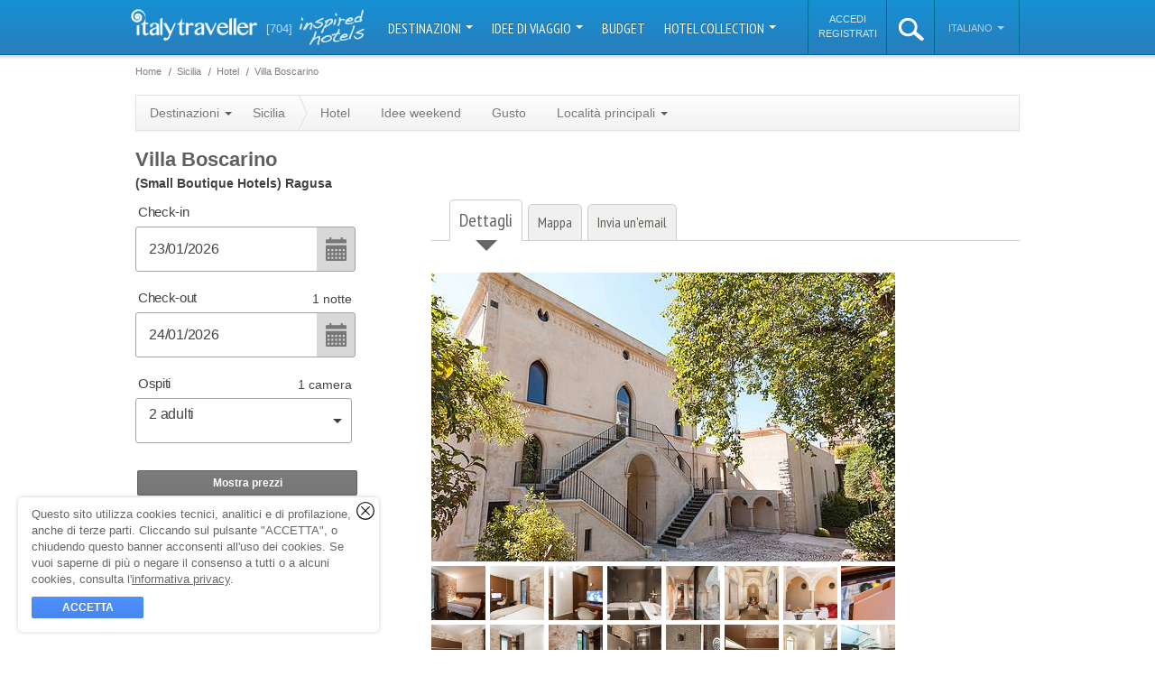

--- FILE ---
content_type: text/html; charset=utf-8
request_url: https://www.italytraveller.com/it/z/villa-boscarino
body_size: 34941
content:
<!DOCTYPE html PUBLIC "-//W3C//DTD XHTML 1.0 Transitional//EN"
  "http://www.w3.org/TR/xhtml1/DTD/xhtml1-transitional.dtd">
<html xmlns="http://www.w3.org/1999/xhtml">
<head>
<link rel="stylesheet" type="text/css" href="/cache/all_9171afcef43f5133a1ce4e514d0a6f44_20240129121630.css" media="all" />
        <title>Villa Boscarino - Ragusa e 70 hotel selezionati nei dintorni</title>
    <meta name="description" content="Villa Boscarino, Ragusa hotel. Fare colazione nell&#039;antica cappella della villa. Un giardino immenso dove dimenticare di essere in citt&amp;agrave;. Un design moderno dentro &amp;quot;la storia&amp;quot; ." />

    <link rel="shortcut icon" href="/inc/img/favicon.png" />

                        
        
                                                
    <script type="text/javascript">
WebFontConfig = {"google":{"families":["PT Sans Narrow:400,700","Dancing Script"]}};

  (function() {
    var wf = document.createElement('script');
    wf.src = ('https:' == document.location.protocol ? 'https' : 'http') + '://ajax.googleapis.com/ajax/libs/webfont/1/webfont.js';
    wf.type = 'text/javascript';
    wf.async = 'true';
    var s = document.getElementsByTagName('script')[0];
    s.parentNode.insertBefore(wf, s);
  })();
</script>

      <meta property="fb:page_id" content="272851582752603" />
  <meta property="og:type" content="hotel" />
  <meta property="og:title" content="Villa Boscarino - Ragusa" />
  <meta property="og:description" content="Villa Boscarino &egrave; il boutique hotel a Ragusa dove dimenticare il caos cittadino e perderti in un giardino urbano di 2mila mq. " />

  
  <meta property="og:image" content="https://files.caprionline.it/card/2654_Villa_Boscarino/imagemain/Villa-Boscarino-Outside-5_z_0_22_514.20170803171209.jpg" />

            <meta property="og:image" content="https://files.caprionline.it/card/2654_Villa_Boscarino/image/Villa-Boscarino-Camera-Standard-1_c_24_0_150.20170803182619.jpg" />
                <meta property="og:image" content="https://files.caprionline.it/card/2654_Villa_Boscarino/image/Villa-Boscarino-Camera-Standard-2_c_24_0_150.20170803182619.jpg" />
                <meta property="og:image" content="https://files.caprionline.it/card/2654_Villa_Boscarino/image/Villa-Boscarino-Camera-Standard-3_c_24_0_150.20170803182619.jpg" />
                <meta property="og:image" content="https://files.caprionline.it/card/2654_Villa_Boscarino/image/Villa-Boscarino-Camera-Standard-4_c_24_0_150.20170803182619.jpg" />
                <meta property="og:image" content="https://files.caprionline.it/card/2654_Villa_Boscarino/image/Villa-Boscarino-Interior-14_c_24_0_150.20170803182619.jpg" />
                <meta property="og:image" content="https://files.caprionline.it/card/2654_Villa_Boscarino/image/Villa-Boscarino-Interior-11_c_23_0_149.20170803182619.jpg" />
                <meta property="og:image" content="https://files.caprionline.it/card/2654_Villa_Boscarino/image/Villa-Boscarino-Outside-15_c_31_0_150.20170803182619.jpg" />
                <meta property="og:image" content="https://files.caprionline.it/card/2654_Villa_Boscarino/image/Villa-Boscarino-Camera-Standard-6_c_24_0_150.20170803182619.jpg" />
                                                                                                                                                      
      <meta property="og:latitude" content="36.921029" />
    <meta property="og:longitude" content="14.717930000000024" />
  
  <meta property="og:street-address" content="Via L.A. Muratori, 63" />
  <meta property="og:locality" content="Ragusa" />
  <meta property="og:region" content="Sicilia" />
  <meta property="og:postal-code" content="97100" />
  <meta property="og:url" content="https://www.italytraveller.com/it/z/villa-boscarino" />
  <meta property="og:site_name" content="ItalyTraveller.com" />

      <meta name="twitter:site" content="italy_traveller" />
  <meta name="twitter:creator" content="italy_traveller" />
  <meta name="twitter:card" content="summary" />
  <meta name="twitter:url" content="https://www.italytraveller.com/it/z/villa-boscarino" />
  <meta name="twitter:title" content="Villa Boscarino - Ragusa" />
  <meta name="twitter:description" content="Villa Boscarino &egrave; il boutique hotel a Ragusa dove dimenticare il caos cittadino e perderti in un giardino urbano di 2mila mq. ">
  <meta name="twitter:image" content="https://files.caprionline.it/card/2654_Villa_Boscarino/imagemain/Villa-Boscarino-Outside-5_z_0_22_514.20170803171209.jpg">
  <meta name="twitter:image:width" content="514">
  <meta name="twitter:image:height" content="320">

    <link rel="publisher" href="https://plus.google.com/112231482900175203820" />

    <link rel="apple-touch-icon" sizes="57x57" href="/inc/img/touch-icon-57x57.jpg" />
    <link rel="apple-touch-icon" sizes="72x72" href="/inc/img/touch-icon-72x72.jpg" />
    <link rel="apple-touch-icon" sizes="114x114" href="/inc/img/touch-icon-114x114.jpg" />
    <link rel="apple-touch-icon" sizes="144x144" href="/inc/img/touch-icon-144x144.jpg" />

    <script>
  (function(w, d, s, l, i) {
    w[l] = w[l] || [];
    w[l].push({'gtm.start': new Date().getTime(),event: 'gtm.js'});
    var f = d.getElementsByTagName(s)[0], j = d.createElement(s), dl = l != 'dataLayer' ? '&l=' + l : '';
    j.async = true;
    j.src = 'https://www.googletagmanager.com/gtm.js?id=' + i + dl;
    f.parentNode.insertBefore(j, f);
  })(window, document, 'script', 'dataLayer', 'GTM-W9W2SJQ');
</script>
<script>
SalsaDataLayerOptions = {'type':'portal','portalSiteType':'portal','portalSiteId':2,'portalSiteName':'ItalyTraveller.com','portalSiteAnalyticsCode':'G-NTTD02MXV4','portalSiteAnalyticsAutoLinkDomains':'capri.it,capri.net,caprialberghi.com,capribooking.com,capriinsider.com,caprionline.it,elbainsider.com,ischiainsider.com,italytraveller.com,morganohotels.com,naplesbayferry.com,naplesinsider.com,positano.com,procidainsider.com,sorrentoinsider.com,visitpompeiivesuvius.com,amorosa.it,brigolante.com,caprirelaxboats.com,caprirelaxtransfers.com,casabuonocore.com,casamorgano.com,grassiboatpositano.com,mulino-capri.com,scalinatella.com,vicostreet.it,villaoliviero.it'};
</script>

  

  <meta name="salsa:sitemap:priority" content="0.9" />
  <meta name="salsa:indexer:type" content="card" />
  <meta name="salsa:indexer:id" content="2654" />
  <meta name="salsa:indexer:image" content="https://files.caprionline.it/card/2654_Villa_Boscarino/imagemain/Villa-Boscarino-Outside-5_a_0_5_100.20170803171209.jpg" />
  <meta name="salsa:indexer:title" content="Villa Boscarino" />
  <meta name="salsa:indexer:category" content="Small Boutique Hotels" />

      <meta name="geo.position" content="36.921029,14.717930000000024" />
    <meta name="geo.country" content="it" />
    <meta name="ICBM" content="36.921029,14.717930000000024" />
  
                  
              <link rel="alternate" type="text/html" hreflang="en" href="https://www.italytraveller.com/en/z/villa-boscarino" title="" />
            
  <link rel="canonical" href="https://www.italytraveller.com/it/z/villa-boscarino" />

      <meta name="generator" content="Salsa d3786a25fb" />
<meta name="copyright" content="(C) Copyright Capri On Line S.r.l." />
<meta name="salsa:info" content="card.html" />
<link rel="alternate" href="https://www.italytraveller.com/it/z/villa-boscarino" hreflang="it" />
<link rel="alternate" href="https://www.italytraveller.com/en/z/villa-boscarino" hreflang="en" />
<link rel="alternate" href="https://www.italytraveller.com/en/z/villa-boscarino" hreflang="x-default" />
<script>SalsaGlob = {"lang_id":1,"lang":"it","page":"card:"};</script>
<script src="/cache/e249cab158d64038d1e7f911ea7dac72_20240129121630.js" type="text/javascript"></script>
</head>

<body id="card" class="card">
  <div id="header">
    <div id="lang-detection-advice"></div>

    <div class="in">
      <a href="/it/index" id="logo">
        <img alt="Italy Traveller - Italy Hotels" src="/inc/img/logo-italytraveller.png?v=3" width="140" height="35" />
      </a>

      <a href="/it/hotel-collection" class="count-hotels">
        <strong>[704]</strong>
        <span class="inspired-hotels">inspired hotels</span>
      </a>

      <ul id="nav">
                              <li class="dropdown-container">
              <a href="#" onclick="return false; onClickNav('navMain', 'Nav Main', 'Destinazioni');" class="dropdown-button">
                Destinazioni                <b class="caret"></b>
              </a>

              
              
              <div class="dropdown-panel dropdown-columns dropdown-3columns dropdown-panel-left" style="display:none">
                <ul>
                  <li class="all-destinations">
                    <a href="/it/destinazioni" onclick="onClickNav('navChild', 'Nav Child', 'Tutta l\'Italia');">
                      <span class="ico">Tutta l'Italia</span>
                    </a>
                  </li>

                                      <li>
                      <a href="/it/d/isole" onclick="onClickNav('navChild', 'Nav Child', 'Isole');">
                        <span class="title">Isole</span>
                        <span class="subtitle">Capri, le Eolie e le altre perle del mare italiano</span>
                      </a>
                    </li>
                                      <li>
                      <a href="/it/d/laghi" onclick="onClickNav('navChild', 'Nav Child', 'Laghi');">
                        <span class="title">Laghi</span>
                        <span class="subtitle">Como, Bracciano, Garda: tranquillit&agrave; e pace</span>
                      </a>
                    </li>
                                      <li>
                      <a href="/it/d/mare" onclick="onClickNav('navChild', 'Nav Child', 'Mare');">
                        <span class="title">Mare</span>
                        <span class="subtitle">Gli hotel pi&ugrave; belli lungo le infinite coste italiane</span>
                      </a>
                    </li>
                                      <li>
                      <a href="/it/d/montagna" onclick="onClickNav('navChild', 'Nav Child', 'Montagna');">
                        <span class="title">Montagna</span>
                        <span class="subtitle">Baite, rifugi ed hotel ad alta quota</span>
                      </a>
                    </li>
                                  </ul>

                                  <ul>
                                          <li>
                        <a href="/it/r/abruzzo-molise" onclick="onClickNav('navChild', 'Nav Child', 'Abruzzo\u0020e\u0020Molise');">
                          <span>Abruzzo e Molise</span>
                        </a>
                      </li>
                                          <li>
                        <a href="/it/r/napoli" onclick="onClickNav('navChild', 'Nav Child', 'Napoli');">
                          <span>Baia di Napoli</span>
                        </a>
                      </li>
                                          <li>
                        <a href="/it/r/calabria" onclick="onClickNav('navChild', 'Nav Child', 'Calabria');">
                          <span>Calabria e Basilicata</span>
                        </a>
                      </li>
                                          <li>
                        <a href="/it/r/costiera-amalfitana" onclick="onClickNav('navChild', 'Nav Child', 'Costiera\u0020Amalfitana');">
                          <span>Costiera Amalfitana</span>
                        </a>
                      </li>
                                          <li>
                        <a href="/it/r/emilia-romagna" onclick="onClickNav('navChild', 'Nav Child', 'Emilia\u0020Romagna');">
                          <span>Emilia Romagna</span>
                        </a>
                      </li>
                                          <li>
                        <a href="/it/r/firenze" onclick="onClickNav('navChild', 'Nav Child', 'Firenze');">
                          <span>Firenze</span>
                        </a>
                      </li>
                                          <li>
                        <a href="/it/r/friuli-venezia-giulia" onclick="onClickNav('navChild', 'Nav Child', 'Friuli\u0020Venezia\u0020Giulia');">
                          <span>Friuli Venezia Giulia</span>
                        </a>
                      </li>
                                          <li>
                        <a href="/it/r/isola-di-capri" onclick="onClickNav('navChild', 'Nav Child', 'Isola\u0020di\u0020Capri');">
                          <span>Isola di Capri</span>
                        </a>
                      </li>
                                          <li>
                        <a href="/it/r/lazio" onclick="onClickNav('navChild', 'Nav Child', 'Lazio');">
                          <span>Lazio</span>
                        </a>
                      </li>
                                          <li>
                        <a href="/it/r/liguria" onclick="onClickNav('navChild', 'Nav Child', 'Liguria');">
                          <span>Liguria</span>
                        </a>
                      </li>
                                          <li>
                        <a href="/it/r/lombardia" onclick="onClickNav('navChild', 'Nav Child', 'Lombardia');">
                          <span>Lombardia</span>
                        </a>
                      </li>
                                      </ul>
                                  <ul>
                                          <li>
                        <a href="/it/r/marche" onclick="onClickNav('navChild', 'Nav Child', 'Marche');">
                          <span>Marche</span>
                        </a>
                      </li>
                                          <li>
                        <a href="/it/r/piemonte" onclick="onClickNav('navChild', 'Nav Child', 'Piemonte');">
                          <span>Piemonte e Valle d&#039;Aosta</span>
                        </a>
                      </li>
                                          <li>
                        <a href="/it/r/puglia" onclick="onClickNav('navChild', 'Nav Child', 'Puglia');">
                          <span>Puglia</span>
                        </a>
                      </li>
                                          <li>
                        <a href="/it/r/roma" onclick="onClickNav('navChild', 'Nav Child', 'Roma');">
                          <span>Roma</span>
                        </a>
                      </li>
                                          <li>
                        <a href="/it/r/sardegna" onclick="onClickNav('navChild', 'Nav Child', 'Sardegna');">
                          <span>Sardegna</span>
                        </a>
                      </li>
                                          <li class="menu-current">
                        <a href="/it/r/sicilia" onclick="onClickNav('navChild', 'Nav Child', 'Sicilia');">
                          <span>Sicilia</span>
                        </a>
                      </li>
                                          <li>
                        <a href="/it/r/toscana" onclick="onClickNav('navChild', 'Nav Child', 'Toscana');">
                          <span>Toscana</span>
                        </a>
                      </li>
                                          <li>
                        <a href="/it/r/trentino" onclick="onClickNav('navChild', 'Nav Child', 'Trentino\u0020Alto\u0020Adige');">
                          <span>Trentino Alto Adige</span>
                        </a>
                      </li>
                                          <li>
                        <a href="/it/r/umbria" onclick="onClickNav('navChild', 'Nav Child', 'Umbria');">
                          <span>Umbria</span>
                        </a>
                      </li>
                                          <li>
                        <a href="/it/r/veneto" onclick="onClickNav('navChild', 'Nav Child', 'Veneto');">
                          <span>Veneto</span>
                        </a>
                      </li>
                                          <li>
                        <a href="/it/r/venezia" onclick="onClickNav('navChild', 'Nav Child', 'Venezia');">
                          <span>Venezia</span>
                        </a>
                      </li>
                                      </ul>
                              </div>
            </li>
                                                      <li class="dropdown-container">
                <a href="#" onclick="return false; onClickNav('navMain', 'Nav Main', 'Idee\u0020di\u0020viaggio');" class="dropdown-button">
                  Idee di viaggio
                  <b class="caret"></b>
                </a>

                <div class="dropdown-panel" style="display:none">
                  <ul>
                                          <li>
                        <a href="/it/experiences" onclick="onClickNav('navChild', 'Nav Child', 'Tutte\u0020le\u0020Experience');">
                          <span class="ico">
                            Tutte le Experience

                                                      </span>
                        </a>
                      </li>
                                          <li>
                        <a href="/it/x/gourmet" onclick="onClickNav('navChild', 'Nav Child', 'Gourmet');">
                          <span>
                            Gusto

                            <small class="count">87</small>                          </span>
                        </a>
                      </li>
                                          <li>
                        <a href="/it/x/wellness" onclick="onClickNav('navChild', 'Nav Child', 'Wellness');">
                          <span>
                            Wellness

                            <small class="count">29</small>                          </span>
                        </a>
                      </li>
                                          <li>
                        <a href="/it/x/wedding" onclick="onClickNav('navChild', 'Nav Child', 'Wedding');">
                          <span>
                            Wedding

                            <small class="count">3</small>                          </span>
                        </a>
                      </li>
                                          <li>
                        <a href="/it/x/itinerari" onclick="onClickNav('navChild', 'Nav Child', 'Itinerari');">
                          <span>
                            Itinerari

                            <small class="count">139</small>                          </span>
                        </a>
                      </li>
                                          <li>
                        <a href="/it/x/natura" onclick="onClickNav('navChild', 'Nav Child', 'Natura');">
                          <span>
                            Natura

                            <small class="count">35</small>                          </span>
                        </a>
                      </li>
                                          <li>
                        <a href="/it/x/arte" onclick="onClickNav('navChild', 'Nav Child', 'Arte');">
                          <span>
                            Arte

                            <small class="count">65</small>                          </span>
                        </a>
                      </li>
                                          <li>
                        <a href="/it/x/shopping" onclick="onClickNav('navChild', 'Nav Child', 'Shopping');">
                          <span>
                            Shopping

                            <small class="count">18</small>                          </span>
                        </a>
                      </li>
                                      </ul>
                </div>
              </li>
                                                                  <li>
                <a href="/it/alberghi" onclick="onClickNav('navMain', 'Nav Main', 'Budget');">
                  Budget
                </a>
              </li>
                                                                  <li class="dropdown-container">
                <a href="#" onclick="return false; onClickNav('navMain', 'Nav Main', 'Hotel\u0020Collection');" class="dropdown-button">
                  Hotel Collection
                  <b class="caret"></b>
                </a>

                <div class="dropdown-panel" style="display:none">
                  <ul>
                                          <li>
                        <a href="/it/hotel-collection" onclick="onClickNav('navChild', 'Nav Child', 'Tutte\u0020le\u0020Collection');">
                          <span class="ico">
                            Tutte le Collection

                                                      </span>
                        </a>
                      </li>
                                          <li>
                        <a href="/it/alberghi" onclick="onClickNav('navChild', 'Nav Child', 'Luxury');">
                          <span>
                            Luxury

                            <small class="count">189</small>                          </span>
                        </a>
                      </li>
                                          <li>
                        <a href="/it/alberghi" onclick="onClickNav('navChild', 'Nav Child', 'Budget');">
                          <span>
                            Budget

                            <small class="count">1</small>                          </span>
                        </a>
                      </li>
                                          <li>
                        <a href="/it/alberghi" onclick="onClickNav('navChild', 'Nav Child', 'Pool');">
                          <span>
                            Piscina

                            <small class="count">426</small>                          </span>
                        </a>
                      </li>
                                          <li>
                        <a href="/it/alberghi" onclick="onClickNav('navChild', 'Nav Child', 'Design');">
                          <span>
                            Design

                            <small class="count">23</small>                          </span>
                        </a>
                      </li>
                                          <li>
                        <a href="/it/alberghi" onclick="onClickNav('navChild', 'Nav Child', 'Spiaggia');">
                          <span>
                            Spiaggia

                            <small class="count">56</small>                          </span>
                        </a>
                      </li>
                                          <li>
                        <a href="/it/alberghi" onclick="onClickNav('navChild', 'Nav Child', 'Castelli');">
                          <span>
                            Castelli

                            <small class="count">21</small>                          </span>
                        </a>
                      </li>
                                          <li>
                        <a href="/it/alberghi" onclick="onClickNav('navChild', 'Nav Child', 'Neve');">
                          <span>
                            Neve

                            <small class="count">26</small>                          </span>
                        </a>
                      </li>
                                          <li>
                        <a href="/it/alberghi" onclick="onClickNav('navChild', 'Nav Child', 'Golf');">
                          <span>
                            Golf

                            <small class="count">11</small>                          </span>
                        </a>
                      </li>
                                          <li>
                        <a href="/it/alberghi" onclick="onClickNav('navChild', 'Nav Child', 'Country');">
                          <span>
                            Country

                            <small class="count">104</small>                          </span>
                        </a>
                      </li>
                                          <li>
                        <a href="/it/alberghi" onclick="onClickNav('navChild', 'Nav Child', 'Mare');">
                          <span>
                            Mare

                            <small class="count">260</small>                          </span>
                        </a>
                      </li>
                                          <li>
                        <a href="/it/alberghi" onclick="onClickNav('navChild', 'Nav Child', 'Alberghi\u0020diffusi');">
                          <span>
                            Alberghi diffusi

                            <small class="count">12</small>                          </span>
                        </a>
                      </li>
                                          <li>
                        <a href="/it/alberghi" onclick="onClickNav('navChild', 'Nav Child', 'Montagna');">
                          <span>
                            Montagna

                            <small class="count">49</small>                          </span>
                        </a>
                      </li>
                                          <li>
                        <a href="/it/alberghi" onclick="onClickNav('navChild', 'Nav Child', 'Isole');">
                          <span>
                            Isole

                            <small class="count">50</small>                          </span>
                        </a>
                      </li>
                                          <li>
                        <a href="/it/alberghi" onclick="onClickNav('navChild', 'Nav Child', 'Wellness');">
                          <span>
                            Wellness

                            <small class="count">151</small>                          </span>
                        </a>
                      </li>
                                          <li>
                        <a href="/it/alberghi" onclick="onClickNav('navChild', 'Nav Child', 'Wine');">
                          <span>
                            Wine

                            <small class="count">31</small>                          </span>
                        </a>
                      </li>
                                          <li>
                        <a href="/it/alberghi" onclick="onClickNav('navChild', 'Nav Child', 'Unici');">
                          <span>
                            Unici

                            <small class="count">14</small>                          </span>
                        </a>
                      </li>
                                          <li>
                        <a href="/it/alberghi" onclick="onClickNav('navChild', 'Nav Child', 'Laghi');">
                          <span>
                            Laghi

                            <small class="count">29</small>                          </span>
                        </a>
                      </li>
                                      </ul>
                </div>
              </li>
                                    </ul>

      <script>
        var onClickNav = function(event, category, label) {
          SalsaDataLayer.event(event, category, 'click', label);
        };
      </script>

      <ul id="nav-alt">
          <li id="nav-account-login">
    <ul>
      <li>
        <a href="/it/account?type=login" rel="nofollow">Accedi</a>
      </li>

      <li>
        <a href="/it/account?type=signup" rel="nofollow">Registrati</a>
      </li>
    </ul>
  </li>
        <li id="search" class="dropdown-container">
          <a id="search-button" href="#">
            <img alt="search" src="/inc/img/ico-search-xl.png" width="28px" height="25px" />
          </a>

          <div class="dropdown-panel" style="display:none">
            <form action="/it/search-result" method="get">
              <fieldset>
                <input id="search-input" type="text" name="search_query" placeholder="Cerca..." autocomplete="off" spellcheck="false" />

                <b class="ico"></b>
              </fieldset>
            </form>
          </div>
        </li><li id="lang" class="dropdown-container">
          <a href="#" onclick="return false;" class="dropdown-button">
            Italiano
            <b class="caret"></b>
          </a>

          <div class="dropdown-panel dropdown-panel-right" style="display:none">
            <ul>
              <li class="nav-header">Scegli la lingua</li>

                              <li class="menu-current"><a href="/it/z/villa-boscarino"><span>Italiano</span></a></li>
                              <li><a href="https://www.italytraveller.com/en/z/villa-boscarino"><span>English</span></a></li>
                          </ul>
          </div>
        </li>
      </ul>
    </div>
  </div>

  <div id="content">
    
    <div class="in">
        <div id="main" itemscope itemtype="http://schema.org/Product">
            
    
  <ul class="breadcrumb" id="breadcrumb-top">
    <li class="first">
      <a href="/it/index">
        <span>Home</span>
      </a>
    </li>

            <li itemscope itemtype="http://data-vocabulary.org/Breadcrumb"><a href="/it/r/sicilia" itemprop="url"><span itemprop="title">Sicilia</span></a></li>
            <li itemscope itemtype="http://data-vocabulary.org/Breadcrumb"><a href="/it/r/sicilia/alberghi" itemprop="url"><span itemprop="title">Hotel</span></a></li>
            <li class="last" itemscope itemtype="http://data-vocabulary.org/Breadcrumb"><a href="/it/z/villa-boscarino" itemprop="url"><span itemprop="title">Villa Boscarino</span></a></li>
      </ul>

    
  <ul class="breadcrumb" id="breadcrumb-bottom">
    <li class="first">
      <a href="/it/index">
        <span>Home</span>
      </a>
    </li>

            <li itemscope itemtype="http://data-vocabulary.org/Breadcrumb"><a href="/it/r/sicilia" itemprop="url"><span itemprop="title">Sicilia</span></a></li>
            <li itemscope itemtype="http://data-vocabulary.org/Breadcrumb"><a href="/it/r/sicilia/alberghi" itemprop="url"><span itemprop="title">Hotel</span></a></li>
            <li class="last" itemscope itemtype="http://data-vocabulary.org/Breadcrumb"><a href="/it/z/villa-boscarino" itemprop="url"><span itemprop="title">Villa Boscarino</span></a></li>
      </ul>


    
    <ul class="nav">
  <li class="dropdown-container">
    <a href="#" onclick="return false;" class="dropdown-button">
      Destinazioni      <b class="caret"></b>
    </a>

    
    <div class="dropdown-panel dropdown-columns dropdown-2columns dropdown-panel-left" style="display:none">
              <ul>
                      <li>
              <a href="/it/r/abruzzo-molise">
                <span>Abruzzo e Molise</span>
              </a>
            </li>
                      <li>
              <a href="/it/r/napoli">
                <span>Baia di Napoli</span>
              </a>
            </li>
                      <li>
              <a href="/it/r/calabria">
                <span>Calabria e Basilicata</span>
              </a>
            </li>
                      <li>
              <a href="/it/r/costiera-amalfitana">
                <span>Costiera Amalfitana</span>
              </a>
            </li>
                      <li>
              <a href="/it/r/emilia-romagna">
                <span>Emilia Romagna</span>
              </a>
            </li>
                      <li>
              <a href="/it/r/firenze">
                <span>Firenze</span>
              </a>
            </li>
                      <li>
              <a href="/it/r/friuli-venezia-giulia">
                <span>Friuli Venezia Giulia</span>
              </a>
            </li>
                      <li>
              <a href="/it/r/isola-di-capri">
                <span>Isola di Capri</span>
              </a>
            </li>
                      <li>
              <a href="/it/r/lazio">
                <span>Lazio</span>
              </a>
            </li>
                      <li>
              <a href="/it/r/liguria">
                <span>Liguria</span>
              </a>
            </li>
                      <li>
              <a href="/it/r/lombardia">
                <span>Lombardia</span>
              </a>
            </li>
                  </ul>
              <ul>
                      <li>
              <a href="/it/r/marche">
                <span>Marche</span>
              </a>
            </li>
                      <li>
              <a href="/it/r/piemonte">
                <span>Piemonte e Valle d&#039;Aosta</span>
              </a>
            </li>
                      <li>
              <a href="/it/r/puglia">
                <span>Puglia</span>
              </a>
            </li>
                      <li>
              <a href="/it/r/roma">
                <span>Roma</span>
              </a>
            </li>
                      <li>
              <a href="/it/r/sardegna">
                <span>Sardegna</span>
              </a>
            </li>
                      <li class="menu-current">
              <a href="/it/r/sicilia">
                <span>Sicilia</span>
              </a>
            </li>
                      <li>
              <a href="/it/r/toscana">
                <span>Toscana</span>
              </a>
            </li>
                      <li>
              <a href="/it/r/trentino">
                <span>Trentino Alto Adige</span>
              </a>
            </li>
                      <li>
              <a href="/it/r/umbria">
                <span>Umbria</span>
              </a>
            </li>
                      <li>
              <a href="/it/r/veneto">
                <span>Veneto</span>
              </a>
            </li>
                      <li>
              <a href="/it/r/venezia">
                <span>Venezia</span>
              </a>
            </li>
                  </ul>
          </div>
  </li>
  <li class="no-current">
    <a href="/it/r/sicilia" class="parent">
      <span>Sicilia</span>
    </a>

    <ul class="nav">
      <li>
        <a href="/it/r/sicilia/alberghi">
          Hotel        </a>
      </li>
      <li>
        <a href="/it/r/sicilia/experiences">
          Idee weekend        </a>
      </li>
            <li>
        <a href="/it/r/sicilia/gourmet">
          Gusto        </a>
      </li>
      <li class="dropdown-container">
        <a href="#" onclick="return false;" class="dropdown-button">
          Localit&agrave; principali          <b class="caret"></b>
        </a>

        
                          
        <div class="dropdown-panel dropdown-columns dropdown-3columns dropdown-panel-right" style="display:none">
                      <ul>
                              <li>
                  <a href="/it/r/sicilia/s/acireale">
                    <span>Acireale</span>
                  </a>
                </li>
                              <li>
                  <a href="/it/r/sicilia/s/acitrezza">
                    <span>Acitrezza</span>
                  </a>
                </li>
                              <li>
                  <a href="/it/r/sicilia/s/agrigento">
                    <span>Agrigento</span>
                  </a>
                </li>
                              <li>
                  <a href="/it/r/sicilia/s/alcamo">
                    <span>Alcamo</span>
                  </a>
                </li>
                              <li>
                  <a href="/it/r/sicilia/s/caltanissetta">
                    <span>Caltanissetta</span>
                  </a>
                </li>
                              <li>
                  <a href="/it/r/sicilia/s/catania">
                    <span>Catania</span>
                  </a>
                </li>
                              <li>
                  <a href="/it/r/sicilia/s/cefalu">
                    <span>Cefalù</span>
                  </a>
                </li>
                              <li>
                  <a href="/it/r/sicilia/s/enna">
                    <span>Enna</span>
                  </a>
                </li>
                              <li>
                  <a href="/it/r/sicilia/s/gela">
                    <span>Gela</span>
                  </a>
                </li>
                              <li>
                  <a href="/it/r/sicilia/s/giardini-naxos">
                    <span>Giardini Naxos</span>
                  </a>
                </li>
                              <li>
                  <a href="/it/r/sicilia/s/isola-pelagie">
                    <span>Isola Pelagie</span>
                  </a>
                </li>
                          </ul>
                      <ul>
                              <li>
                  <a href="/it/r/sicilia/s/isole-egadi">
                    <span>Isole Egadi</span>
                  </a>
                </li>
                              <li>
                  <a href="/it/r/sicilia/s/isole-eolie">
                    <span>Isole Eolie</span>
                  </a>
                </li>
                              <li>
                  <a href="/it/r/sicilia/s/lampedusa">
                    <span>Lampedusa</span>
                  </a>
                </li>
                              <li>
                  <a href="/it/r/sicilia/s/lipari">
                    <span>Lipari</span>
                  </a>
                </li>
                              <li>
                  <a href="/it/r/sicilia/s/marsala">
                    <span>Marsala</span>
                  </a>
                </li>
                              <li>
                  <a href="/it/r/sicilia/s/mazara-del-vallo">
                    <span>Mazara del Vallo</span>
                  </a>
                </li>
                              <li>
                  <a href="/it/r/sicilia/s/messina">
                    <span>Messina</span>
                  </a>
                </li>
                              <li>
                  <a href="/it/r/sicilia/s/milazzo">
                    <span>Milazzo</span>
                  </a>
                </li>
                              <li>
                  <a href="/it/r/sicilia/s/monreale">
                    <span>Monreale</span>
                  </a>
                </li>
                              <li>
                  <a href="/it/r/sicilia/s/nicosia">
                    <span>Nicosia</span>
                  </a>
                </li>
                              <li>
                  <a href="/it/r/sicilia/s/noto">
                    <span>Noto</span>
                  </a>
                </li>
                          </ul>
                      <ul>
                              <li>
                  <a href="/it/r/sicilia/s/palermo">
                    <span>Palermo</span>
                  </a>
                </li>
                              <li>
                  <a href="/it/r/sicilia/s/pantelleria">
                    <span>Pantelleria</span>
                  </a>
                </li>
                              <li>
                  <a href="/it/r/sicilia/s/piazza-armerina">
                    <span>Piazza Armerina</span>
                  </a>
                </li>
                              <li>
                  <a href="/it/r/sicilia/s/ragusa">
                    <span>Ragusa</span>
                  </a>
                </li>
                              <li>
                  <a href="/it/r/sicilia/s/sciacca">
                    <span>Sciacca</span>
                  </a>
                </li>
                              <li>
                  <a href="/it/r/sicilia/s/selinunte">
                    <span>Selinunte</span>
                  </a>
                </li>
                              <li>
                  <a href="/it/r/sicilia/s/siracusa">
                    <span>Siracusa</span>
                  </a>
                </li>
                              <li>
                  <a href="/it/r/sicilia/s/taormina">
                    <span>Taormina</span>
                  </a>
                </li>
                              <li>
                  <a href="/it/r/sicilia/s/trapani">
                    <span>Trapani</span>
                  </a>
                </li>
                              <li>
                  <a href="/it/r/sicilia/s/valle-dei-templi">
                    <span>Valle dei Templi</span>
                  </a>
                </li>
                              <li>
                  <a href="/it/r/sicilia/s/valle-dell-etna">
                    <span>Valle dell&#039;Etna</span>
                  </a>
                </li>
                          </ul>
                  </div>
      </li>
    </ul>
  </li>

  </ul>


    <h1 class="title" itemprop="name" title="Villa Boscarino">Villa Boscarino</h1>

    <p class="title-extra">
      <span class="category">(Small Boutique Hotels)</span>
      <span class="city">Ragusa</span>
    </p>

    <p id="go2detail" style="display:none;">
      <a class="bootstrap-button btn-medium" href="#">
        Torna all'hotel &raquo;      </a>
    </p>

    <div class="content-main">
      <div id="card-tabs">
        <ul class="tab-navigation">
          <li><a href="#" onclick="onClickCardNav('Dettagli');"><span>Dettagli</span></a></li>
          <li><a href="#" onclick="onClickCardNav('Mappa');"><span>Mappa</span></a></li>

            
          
          <li><a href="#" onclick="onClickCardNav('Invia un\'email');"><span>Invia un'email</span></a></li>
        </ul>

        <div class="tab-content-item">
          <div id="card-panel-info" class="tab-content">
            <div class="card-item card-info">
              <div id="main-img">
      <img alt="Villa Boscarino Small Boutique Hotels Ragusa" src="https://files.caprionline.it/card/2654_Villa_Boscarino/imagemain/Villa-Boscarino-Outside-5_z_0_22_514.20170803171209.jpg" width="514" height="320" itemprop="image" />
  
  
  </div>              <ul class="card-thumbs">
            <li>
                  <a href="https://files.caprionline.it/card/2654_Villa_Boscarino/image/Villa-Boscarino-Camera-Standard-1_d_0_0_900.20170803182619.jpg" rel="lightbox[gallery-thumbs]" >            <img alt="Villa Boscarino Ragusa" src="https://files.caprionline.it/card/2654_Villa_Boscarino/image/Villa-Boscarino-Camera-Standard-1_c_24_0_150.20170803182619.jpg" width="60" height="60" />
          </a>              </li>
                <li>
                  <a href="https://files.caprionline.it/card/2654_Villa_Boscarino/image/Villa-Boscarino-Camera-Standard-2_d_0_0_900.20170803182619.jpg" rel="lightbox[gallery-thumbs]" >            <img alt="Villa Boscarino Ragusa" src="https://files.caprionline.it/card/2654_Villa_Boscarino/image/Villa-Boscarino-Camera-Standard-2_c_24_0_150.20170803182619.jpg" width="60" height="60" />
          </a>              </li>
                <li>
                  <a href="https://files.caprionline.it/card/2654_Villa_Boscarino/image/Villa-Boscarino-Camera-Standard-3_d_0_0_900.20170803182619.jpg" rel="lightbox[gallery-thumbs]" >            <img alt="Villa Boscarino Ragusa" src="https://files.caprionline.it/card/2654_Villa_Boscarino/image/Villa-Boscarino-Camera-Standard-3_c_24_0_150.20170803182619.jpg" width="60" height="60" />
          </a>              </li>
                <li>
                  <a href="https://files.caprionline.it/card/2654_Villa_Boscarino/image/Villa-Boscarino-Camera-Standard-4_d_0_0_900.20170803182619.jpg" rel="lightbox[gallery-thumbs]" >            <img alt="Villa Boscarino Ragusa" src="https://files.caprionline.it/card/2654_Villa_Boscarino/image/Villa-Boscarino-Camera-Standard-4_c_24_0_150.20170803182619.jpg" width="60" height="60" />
          </a>              </li>
                <li>
                  <a href="https://files.caprionline.it/card/2654_Villa_Boscarino/image/Villa-Boscarino-Interior-14_d_0_0_900.20170803182619.jpg" rel="lightbox[gallery-thumbs]" >            <img alt="Villa Boscarino Ragusa" src="https://files.caprionline.it/card/2654_Villa_Boscarino/image/Villa-Boscarino-Interior-14_c_24_0_150.20170803182619.jpg" width="60" height="60" />
          </a>              </li>
                <li>
                  <a href="https://files.caprionline.it/card/2654_Villa_Boscarino/image/Villa-Boscarino-Interior-11_d_0_0_900.20170803182619.jpg" rel="lightbox[gallery-thumbs]" >            <img alt="Villa Boscarino Ragusa" src="https://files.caprionline.it/card/2654_Villa_Boscarino/image/Villa-Boscarino-Interior-11_c_23_0_149.20170803182619.jpg" width="60" height="60" />
          </a>              </li>
                <li>
                  <a href="https://files.caprionline.it/card/2654_Villa_Boscarino/image/Villa-Boscarino-Outside-15_d_0_0_900.20170803182619.jpg" rel="lightbox[gallery-thumbs]" >            <img alt="Villa Boscarino Ragusa" src="https://files.caprionline.it/card/2654_Villa_Boscarino/image/Villa-Boscarino-Outside-15_c_31_0_150.20170803182619.jpg" width="60" height="60" />
          </a>              </li>
                <li class="last">
                  <a href="https://files.caprionline.it/card/2654_Villa_Boscarino/image/Villa-Boscarino-Camera-Standard-6_d_0_0_900.20170803182619.jpg" rel="lightbox[gallery-thumbs]" >            <img alt="Villa Boscarino Ragusa" src="https://files.caprionline.it/card/2654_Villa_Boscarino/image/Villa-Boscarino-Camera-Standard-6_c_24_0_150.20170803182619.jpg" width="60" height="60" />
          </a>              </li>
                <li>
                  <a href="https://files.caprionline.it/card/2654_Villa_Boscarino/image/Villa-Boscarino-Camera-Standard-7_d_0_0_900.20170803182619.jpg" rel="lightbox[gallery-thumbs]" >            <img alt="Villa Boscarino Ragusa" src="https://files.caprionline.it/card/2654_Villa_Boscarino/image/Villa-Boscarino-Camera-Standard-7_c_24_0_150.20170803182619.jpg" width="60" height="60" />
          </a>              </li>
                <li>
                  <a href="https://files.caprionline.it/card/2654_Villa_Boscarino/image/Villa-Boscarino-Camera-Standard-8_d_0_0_900.20170803182619.jpg" rel="lightbox[gallery-thumbs]" >            <img alt="Villa Boscarino Ragusa" src="https://files.caprionline.it/card/2654_Villa_Boscarino/image/Villa-Boscarino-Camera-Standard-8_c_24_0_150.20170803182619.jpg" width="60" height="60" />
          </a>              </li>
                <li>
                  <a href="https://files.caprionline.it/card/2654_Villa_Boscarino/image/Villa-Boscarino-Camera-Standard-9_d_0_0_900.20170803182619.jpg" rel="lightbox[gallery-thumbs]" >            <img alt="Villa Boscarino Ragusa" src="https://files.caprionline.it/card/2654_Villa_Boscarino/image/Villa-Boscarino-Camera-Standard-9_c_24_0_150.20170803182619.jpg" width="60" height="60" />
          </a>              </li>
                <li>
                  <a href="https://files.caprionline.it/card/2654_Villa_Boscarino/image/Villa-Boscarino-Camera-Standard-10_d_0_0_900.20170803182619.jpg" rel="lightbox[gallery-thumbs]" >            <img alt="Villa Boscarino Ragusa" src="https://files.caprionline.it/card/2654_Villa_Boscarino/image/Villa-Boscarino-Camera-Standard-10_c_24_0_150.20170803182619.jpg" width="60" height="60" />
          </a>              </li>
                <li>
                  <a href="https://files.caprionline.it/card/2654_Villa_Boscarino/image/Villa-Boscarino-Camera-Standard-11_d_0_0_900.20170803182619.jpg" rel="lightbox[gallery-thumbs]" >            <img alt="Villa Boscarino Ragusa" src="https://files.caprionline.it/card/2654_Villa_Boscarino/image/Villa-Boscarino-Camera-Standard-11_c_24_0_150.20170803182619.jpg" width="60" height="60" />
          </a>              </li>
                <li>
                  <a href="https://files.caprionline.it/card/2654_Villa_Boscarino/image/Villa-Boscarino-Camera-Standard-12_d_0_0_900.20170803182619.jpg" rel="lightbox[gallery-thumbs]" >            <img alt="Villa Boscarino Ragusa" src="https://files.caprionline.it/card/2654_Villa_Boscarino/image/Villa-Boscarino-Camera-Standard-12_c_24_0_150.20170803182619.jpg" width="60" height="60" />
          </a>              </li>
                <li>
                  <a href="https://files.caprionline.it/card/2654_Villa_Boscarino/image/Villa-Boscarino-Interior-20_d_0_0_900.20170803182619.jpg" rel="lightbox[gallery-thumbs]" >            <img alt="Villa Boscarino Ragusa" src="https://files.caprionline.it/card/2654_Villa_Boscarino/image/Villa-Boscarino-Interior-20_c_24_0_150.20170803182619.jpg" width="60" height="60" />
          </a>              </li>
                <li class="last">
                  <a href="https://files.caprionline.it/card/2654_Villa_Boscarino/image/Villa-Boscarino-Interior-4_d_0_0_900.20170803182619.jpg" rel="lightbox[gallery-thumbs]" >            <img alt="Villa Boscarino Ragusa" src="https://files.caprionline.it/card/2654_Villa_Boscarino/image/Villa-Boscarino-Interior-4_c_24_0_150.20170803182619.jpg" width="60" height="60" />
          </a>              </li>
                <li>
                  <a href="https://files.caprionline.it/card/2654_Villa_Boscarino/image/Villa-Boscarino-Interior-6_d_0_0_900.20170803182619.jpg" rel="lightbox[gallery-thumbs]" >            <img alt="Villa Boscarino Ragusa" src="https://files.caprionline.it/card/2654_Villa_Boscarino/image/Villa-Boscarino-Interior-6_c_24_0_150.20170803182619.jpg" width="60" height="60" />
          </a>              </li>
                <li>
                  <a href="https://files.caprionline.it/card/2654_Villa_Boscarino/image/Villa-Boscarino-Interior-10_d_0_0_900.20170803182619.jpg" rel="lightbox[gallery-thumbs]" >            <img alt="Villa Boscarino Ragusa" src="https://files.caprionline.it/card/2654_Villa_Boscarino/image/Villa-Boscarino-Interior-10_c_24_0_150.20170803182619.jpg" width="60" height="60" />
          </a>              </li>
                <li>
                  <a href="https://files.caprionline.it/card/2654_Villa_Boscarino/image/Villa-Boscarino-Interior-18_d_0_0_900.20170803182619.jpg" rel="lightbox[gallery-thumbs]" >            <img alt="Villa Boscarino Ragusa" src="https://files.caprionline.it/card/2654_Villa_Boscarino/image/Villa-Boscarino-Interior-18_c_24_0_150.20170803182619.jpg" width="60" height="60" />
          </a>              </li>
                <li>
                  <a href="https://files.caprionline.it/card/2654_Villa_Boscarino/image/Villa-Boscarino-Interior-2_d_0_0_900.20170803182619.jpg" rel="lightbox[gallery-thumbs]" >            <img alt="Villa Boscarino Ragusa" src="https://files.caprionline.it/card/2654_Villa_Boscarino/image/Villa-Boscarino-Interior-2_c_24_0_150.20170803182619.jpg" width="60" height="60" />
          </a>              </li>
                <li>
                  <a href="https://files.caprionline.it/card/2654_Villa_Boscarino/image/Villa-Boscarino-Outside-14_d_0_0_900.20170803182619.jpg" rel="lightbox[gallery-thumbs]" >            <img alt="Villa Boscarino Ragusa" src="https://files.caprionline.it/card/2654_Villa_Boscarino/image/Villa-Boscarino-Outside-14_c_24_0_150.20170803182619.jpg" width="60" height="60" />
          </a>              </li>
                <li>
                  <a href="https://files.caprionline.it/card/2654_Villa_Boscarino/image/Villa-Boscarino-Interior-22_d_0_0_900.20170803182619.jpg" rel="lightbox[gallery-thumbs]" >            <img alt="Villa Boscarino Ragusa" src="https://files.caprionline.it/card/2654_Villa_Boscarino/image/Villa-Boscarino-Interior-22_c_24_0_150.20170803182619.jpg" width="60" height="60" />
          </a>              </li>
                <li>
                  <a href="https://files.caprionline.it/card/2654_Villa_Boscarino/image/Villa-Boscarino-Interior-23_d_0_0_900.20170803182619.jpg" rel="lightbox[gallery-thumbs]" >            <img alt="Villa Boscarino Ragusa" src="https://files.caprionline.it/card/2654_Villa_Boscarino/image/Villa-Boscarino-Interior-23_c_24_0_150.20170803182619.jpg" width="60" height="60" />
          </a>              </li>
                <li class="last">
                  <a href="https://files.caprionline.it/card/2654_Villa_Boscarino/image/Villa-Boscarino-Interior-24_d_0_0_900.20170803182619.jpg" rel="lightbox[gallery-thumbs]" >            <img alt="Villa Boscarino Ragusa" src="https://files.caprionline.it/card/2654_Villa_Boscarino/image/Villa-Boscarino-Interior-24_c_24_0_150.20170803182619.jpg" width="60" height="60" />
          </a>              </li>
                <li>
                  <a href="https://files.caprionline.it/card/2654_Villa_Boscarino/image/Villa-Boscarino-Interior-31_d_0_0_900.20170803182619.jpg" rel="lightbox[gallery-thumbs]" >            <img alt="Villa Boscarino Ragusa" src="https://files.caprionline.it/card/2654_Villa_Boscarino/image/Villa-Boscarino-Interior-31_c_24_0_150.20170803182619.jpg" width="60" height="60" />
          </a>              </li>
                <li>
                  <a href="https://files.caprionline.it/card/2654_Villa_Boscarino/image/Villa-Boscarino-Outside-2_d_0_0_900.20170803182619.jpg" rel="lightbox[gallery-thumbs]" >            <img alt="Villa Boscarino Ragusa" src="https://files.caprionline.it/card/2654_Villa_Boscarino/image/Villa-Boscarino-Outside-2_c_24_0_150.20170803182619.jpg" width="60" height="60" />
          </a>              </li>
                <li>
                  <a href="https://files.caprionline.it/card/2654_Villa_Boscarino/image/Villa-Boscarino-Outside-3_d_0_0_900.20170803182619.jpg" rel="lightbox[gallery-thumbs]" >            <img alt="Villa Boscarino Ragusa" src="https://files.caprionline.it/card/2654_Villa_Boscarino/image/Villa-Boscarino-Outside-3_c_24_0_150.20170803182619.jpg" width="60" height="60" />
          </a>              </li>
                <li>
                  <a href="https://files.caprionline.it/card/2654_Villa_Boscarino/image/Villa-Boscarino-Outside-6_d_0_0_900.20170803182619.jpg" rel="lightbox[gallery-thumbs]" >            <img alt="Villa Boscarino Ragusa" src="https://files.caprionline.it/card/2654_Villa_Boscarino/image/Villa-Boscarino-Outside-6_c_24_0_150.20170803182619.jpg" width="60" height="60" />
          </a>              </li>
                <li>
                  <a href="https://files.caprionline.it/card/2654_Villa_Boscarino/image/Villa-Boscarino-Outside-9_d_0_0_900.20170803182619.jpg" rel="lightbox[gallery-thumbs]" >            <img alt="Villa Boscarino Ragusa" src="https://files.caprionline.it/card/2654_Villa_Boscarino/image/Villa-Boscarino-Outside-9_c_24_0_150.20170803182619.jpg" width="60" height="60" />
          </a>              </li>
                <li>
                  <a href="https://files.caprionline.it/card/2654_Villa_Boscarino/image/Villa-Boscarino-Outside-10_d_0_0_900.20170803182619.jpg" rel="lightbox[gallery-thumbs]" >            <img alt="Villa Boscarino Ragusa" src="https://files.caprionline.it/card/2654_Villa_Boscarino/image/Villa-Boscarino-Outside-10_c_24_0_150.20170803182619.jpg" width="60" height="60" />
          </a>              </li>
                <li>
                  <a href="https://files.caprionline.it/card/2654_Villa_Boscarino/image/Villa-Boscarino-Outside-16_d_0_0_900.20170803182619.jpg" rel="lightbox[gallery-thumbs]" >            <img alt="Villa Boscarino Ragusa" src="https://files.caprionline.it/card/2654_Villa_Boscarino/image/Villa-Boscarino-Outside-16_c_24_0_150.20170803182619.jpg" width="60" height="60" />
          </a>              </li>
                <li class="last">
                  <a href="https://files.caprionline.it/card/2654_Villa_Boscarino/image/Villa-Boscarino-Interior-9_d_0_0_900.20170803182619.jpg" rel="lightbox[gallery-thumbs]" >            <img alt="Villa Boscarino Ragusa" src="https://files.caprionline.it/card/2654_Villa_Boscarino/image/Villa-Boscarino-Interior-9_c_24_0_150.20170803182619.jpg" width="60" height="60" />
          </a>              </li>
      </ul>

                                                        
                                
<div class="card-item card-address card-info">
  <address>
    <span class="name">
      <strong>
                  Villa Boscarino
              </strong>

              <span class="tags">
                      <a href="/it/alberghi">Luxury</a>,                      <a href="/it/alberghi">Piscina</a>                  </span>
          </span>
    <br />

          
              
<div id="card-dropdown-email" class="card-email-dropdown-container">
  <span class="email card-email-dropdown-button">
    <script type="text/javascript">//<![CDATA[ 
document.write('vasb@ivyynobfpnevab.vg'.replace(/[a-zA-Z]/g,function(c){return String.fromCharCode((c<="Z"?90:122)>=(c=c.charCodeAt(0)+13)?c:c-26);}));
//]]></script>
  </span>

    
  <div class="card-email-dropdown-panel" style="display:none;">
    <div class="card-email-dropdown-panel-inner card-email-dropdown-panel-result-container">
      <h2 class="card-email-title">Invia un'email all'hotel</h2>

      


<div class="salsa-form-mail">
  <form name="card-email-form" class="card-email-form" id="form_mail_form-dc67f1b30e9a81" rel="nofollow" action="#" onSubmit="return false;">
    <input type="hidden" name="mail_card_id" value="2654" />
 
      
  
  <div class="field field-title_required">
      <label for="field-73a4d5e6908214">
    Titolo

      </label>


    <select name="mail_title_required" id="" class="required">
              <option selected="selected" value="">scegli</option>
      
                                
        <option value="Mr.">Mr.</option>
                                
        <option value="Ms.">Ms.</option>
                                
        <option value="Mrs.">Mrs.</option>
          </select>
  </div>

  
      
  
  <div class="field field-name_required" style="display:block;">
      <label for="field-02613bf74895e5">
    Nome e cognome

      </label>


    <input type="text" name="mail_name_required" value=" "  id="field-02613bf74895e5" class="large required" />
  </div>

  
      
  
  <div class="field field-country_required">
      <label for="field-5431fdb06c9a76">
    Nazione

      </label>


    <select name="mail_country_required" id="" class="required">
              <option selected="selected" value="">scegli</option>
      
                                
        <option value="Australia">Australia</option>
                                
        <option value="Brazil">Brazil</option>
                                
        <option value="Canada">Canada</option>
                                
        <option value="France">France</option>
                                
        <option value="Germany">Germany</option>
                                
        <option value="Italy">Italy</option>
                                
        <option value="United Kingdom">United Kingdom</option>
                                
        <option value="United States">United States</option>
                                
        <option value="---">---</option>
                                
        <option value="Afghanistan">Afghanistan</option>
                                
        <option value="Aland Islands">Aland Islands</option>
                                
        <option value="Albania">Albania</option>
                                
        <option value="Algeria">Algeria</option>
                                
        <option value="American Samoa">American Samoa</option>
                                
        <option value="Andorra">Andorra</option>
                                
        <option value="Angola">Angola</option>
                                
        <option value="Anguilla">Anguilla</option>
                                
        <option value="Antarctica">Antarctica</option>
                                
        <option value="Antigua and Barbuda">Antigua and Barbuda</option>
                                
        <option value="Argentina">Argentina</option>
                                
        <option value="Armenia">Armenia</option>
                                
        <option value="Aruba">Aruba</option>
                                
        <option value="Austria">Austria</option>
                                
        <option value="Azerbaijan">Azerbaijan</option>
                                
        <option value="Bahamas">Bahamas</option>
                                
        <option value="Bahrain">Bahrain</option>
                                
        <option value="Bangladesh">Bangladesh</option>
                                
        <option value="Barbados">Barbados</option>
                                
        <option value="Belarus">Belarus</option>
                                
        <option value="Belgium">Belgium</option>
                                
        <option value="Belize">Belize</option>
                                
        <option value="Benin">Benin</option>
                                
        <option value="Bermuda">Bermuda</option>
                                
        <option value="Bhutan">Bhutan</option>
                                
        <option value="Bolivia">Bolivia</option>
                                
        <option value="Bonaire, Saint Eustatius and Saba ">Bonaire, Saint Eustatius and Saba </option>
                                
        <option value="Bosnia and Herzegovina">Bosnia and Herzegovina</option>
                                
        <option value="Botswana">Botswana</option>
                                
        <option value="Bouvet Island">Bouvet Island</option>
                                
        <option value="British Indian Ocean Territory">British Indian Ocean Territory</option>
                                
        <option value="British Virgin Islands">British Virgin Islands</option>
                                
        <option value="Brunei">Brunei</option>
                                
        <option value="Bulgaria">Bulgaria</option>
                                
        <option value="Burkina Faso">Burkina Faso</option>
                                
        <option value="Burundi">Burundi</option>
                                
        <option value="Cabo Verde">Cabo Verde</option>
                                
        <option value="Cambodia">Cambodia</option>
                                
        <option value="Cameroon">Cameroon</option>
                                
        <option value="Cayman Islands">Cayman Islands</option>
                                
        <option value="Central African Republic">Central African Republic</option>
                                
        <option value="Chad">Chad</option>
                                
        <option value="Chile">Chile</option>
                                
        <option value="China">China</option>
                                
        <option value="Christmas Island">Christmas Island</option>
                                
        <option value="Cocos Islands">Cocos Islands</option>
                                
        <option value="Colombia">Colombia</option>
                                
        <option value="Comoros">Comoros</option>
                                
        <option value="Cook Islands">Cook Islands</option>
                                
        <option value="Costa Rica">Costa Rica</option>
                                
        <option value="Croatia">Croatia</option>
                                
        <option value="Cuba">Cuba</option>
                                
        <option value="Curacao">Curacao</option>
                                
        <option value="Cyprus">Cyprus</option>
                                
        <option value="Czechia">Czechia</option>
                                
        <option value="Democratic Republic of the Congo">Democratic Republic of the Congo</option>
                                
        <option value="Denmark">Denmark</option>
                                
        <option value="Djibouti">Djibouti</option>
                                
        <option value="Dominica">Dominica</option>
                                
        <option value="Dominican Republic">Dominican Republic</option>
                                
        <option value="Ecuador">Ecuador</option>
                                
        <option value="Egypt">Egypt</option>
                                
        <option value="El Salvador">El Salvador</option>
                                
        <option value="Equatorial Guinea">Equatorial Guinea</option>
                                
        <option value="Eritrea">Eritrea</option>
                                
        <option value="Estonia">Estonia</option>
                                
        <option value="Eswatini">Eswatini</option>
                                
        <option value="Ethiopia">Ethiopia</option>
                                
        <option value="Falkland Islands">Falkland Islands</option>
                                
        <option value="Faroe Islands">Faroe Islands</option>
                                
        <option value="Fiji">Fiji</option>
                                
        <option value="Finland">Finland</option>
                                
        <option value="French Guiana">French Guiana</option>
                                
        <option value="French Polynesia">French Polynesia</option>
                                
        <option value="French Southern Territories">French Southern Territories</option>
                                
        <option value="Gabon">Gabon</option>
                                
        <option value="Gambia">Gambia</option>
                                
        <option value="Georgia">Georgia</option>
                                
        <option value="Ghana">Ghana</option>
                                
        <option value="Gibraltar">Gibraltar</option>
                                
        <option value="Greece">Greece</option>
                                
        <option value="Greenland">Greenland</option>
                                
        <option value="Grenada">Grenada</option>
                                
        <option value="Guadeloupe">Guadeloupe</option>
                                
        <option value="Guam">Guam</option>
                                
        <option value="Guatemala">Guatemala</option>
                                
        <option value="Guernsey">Guernsey</option>
                                
        <option value="Guinea">Guinea</option>
                                
        <option value="Guinea-Bissau">Guinea-Bissau</option>
                                
        <option value="Guyana">Guyana</option>
                                
        <option value="Haiti">Haiti</option>
                                
        <option value="Heard Island and McDonald Islands">Heard Island and McDonald Islands</option>
                                
        <option value="Honduras">Honduras</option>
                                
        <option value="Hong Kong">Hong Kong</option>
                                
        <option value="Hungary">Hungary</option>
                                
        <option value="Iceland">Iceland</option>
                                
        <option value="India">India</option>
                                
        <option value="Indonesia">Indonesia</option>
                                
        <option value="Iran">Iran</option>
                                
        <option value="Iraq">Iraq</option>
                                
        <option value="Ireland">Ireland</option>
                                
        <option value="Isle of Man">Isle of Man</option>
                                
        <option value="Israel">Israel</option>
                                
        <option value="Ivory Coast">Ivory Coast</option>
                                
        <option value="Jamaica">Jamaica</option>
                                
        <option value="Japan">Japan</option>
                                
        <option value="Jersey">Jersey</option>
                                
        <option value="Jordan">Jordan</option>
                                
        <option value="Kazakhstan">Kazakhstan</option>
                                
        <option value="Kenya">Kenya</option>
                                
        <option value="Kiribati">Kiribati</option>
                                
        <option value="Kosovo">Kosovo</option>
                                
        <option value="Kuwait">Kuwait</option>
                                
        <option value="Kyrgyzstan">Kyrgyzstan</option>
                                
        <option value="Laos">Laos</option>
                                
        <option value="Latvia">Latvia</option>
                                
        <option value="Lebanon">Lebanon</option>
                                
        <option value="Lesotho">Lesotho</option>
                                
        <option value="Liberia">Liberia</option>
                                
        <option value="Libya">Libya</option>
                                
        <option value="Liechtenstein">Liechtenstein</option>
                                
        <option value="Lithuania">Lithuania</option>
                                
        <option value="Luxembourg">Luxembourg</option>
                                
        <option value="Macao">Macao</option>
                                
        <option value="Madagascar">Madagascar</option>
                                
        <option value="Malawi">Malawi</option>
                                
        <option value="Malaysia">Malaysia</option>
                                
        <option value="Maldives">Maldives</option>
                                
        <option value="Mali">Mali</option>
                                
        <option value="Malta">Malta</option>
                                
        <option value="Marshall Islands">Marshall Islands</option>
                                
        <option value="Martinique">Martinique</option>
                                
        <option value="Mauritania">Mauritania</option>
                                
        <option value="Mauritius">Mauritius</option>
                                
        <option value="Mayotte">Mayotte</option>
                                
        <option value="Mexico">Mexico</option>
                                
        <option value="Micronesia">Micronesia</option>
                                
        <option value="Moldova">Moldova</option>
                                
        <option value="Monaco">Monaco</option>
                                
        <option value="Mongolia">Mongolia</option>
                                
        <option value="Montenegro">Montenegro</option>
                                
        <option value="Montserrat">Montserrat</option>
                                
        <option value="Morocco">Morocco</option>
                                
        <option value="Mozambique">Mozambique</option>
                                
        <option value="Myanmar">Myanmar</option>
                                
        <option value="Namibia">Namibia</option>
                                
        <option value="Nauru">Nauru</option>
                                
        <option value="Nepal">Nepal</option>
                                
        <option value="Netherlands">Netherlands</option>
                                
        <option value="Netherlands Antilles">Netherlands Antilles</option>
                                
        <option value="New Caledonia">New Caledonia</option>
                                
        <option value="New Zealand">New Zealand</option>
                                
        <option value="Nicaragua">Nicaragua</option>
                                
        <option value="Niger">Niger</option>
                                
        <option value="Nigeria">Nigeria</option>
                                
        <option value="Niue">Niue</option>
                                
        <option value="Norfolk Island">Norfolk Island</option>
                                
        <option value="North Korea">North Korea</option>
                                
        <option value="North Macedonia">North Macedonia</option>
                                
        <option value="Northern Mariana Islands">Northern Mariana Islands</option>
                                
        <option value="Norway">Norway</option>
                                
        <option value="Oman">Oman</option>
                                
        <option value="Pakistan">Pakistan</option>
                                
        <option value="Palau">Palau</option>
                                
        <option value="Palestinian Territory">Palestinian Territory</option>
                                
        <option value="Panama">Panama</option>
                                
        <option value="Papua New Guinea">Papua New Guinea</option>
                                
        <option value="Paraguay">Paraguay</option>
                                
        <option value="Peru">Peru</option>
                                
        <option value="Philippines">Philippines</option>
                                
        <option value="Pitcairn">Pitcairn</option>
                                
        <option value="Poland">Poland</option>
                                
        <option value="Portugal">Portugal</option>
                                
        <option value="Puerto Rico">Puerto Rico</option>
                                
        <option value="Qatar">Qatar</option>
                                
        <option value="Republic of the Congo">Republic of the Congo</option>
                                
        <option value="Reunion">Reunion</option>
                                
        <option value="Romania">Romania</option>
                                
        <option value="Russia">Russia</option>
                                
        <option value="Rwanda">Rwanda</option>
                                
        <option value="Saint Barthelemy">Saint Barthelemy</option>
                                
        <option value="Saint Helena">Saint Helena</option>
                                
        <option value="Saint Kitts and Nevis">Saint Kitts and Nevis</option>
                                
        <option value="Saint Lucia">Saint Lucia</option>
                                
        <option value="Saint Martin">Saint Martin</option>
                                
        <option value="Saint Pierre and Miquelon">Saint Pierre and Miquelon</option>
                                
        <option value="Saint Vincent and the Grenadines">Saint Vincent and the Grenadines</option>
                                
        <option value="Samoa">Samoa</option>
                                
        <option value="San Marino">San Marino</option>
                                
        <option value="Sao Tome and Principe">Sao Tome and Principe</option>
                                
        <option value="Saudi Arabia">Saudi Arabia</option>
                                
        <option value="Senegal">Senegal</option>
                                
        <option value="Serbia">Serbia</option>
                                
        <option value="Serbia and Montenegro">Serbia and Montenegro</option>
                                
        <option value="Seychelles">Seychelles</option>
                                
        <option value="Sierra Leone">Sierra Leone</option>
                                
        <option value="Singapore">Singapore</option>
                                
        <option value="Sint Maarten">Sint Maarten</option>
                                
        <option value="Slovakia">Slovakia</option>
                                
        <option value="Slovenia">Slovenia</option>
                                
        <option value="Solomon Islands">Solomon Islands</option>
                                
        <option value="Somalia">Somalia</option>
                                
        <option value="South Africa">South Africa</option>
                                
        <option value="South Georgia and the South Sandwich Islands">South Georgia and the South Sandwich Islands</option>
                                
        <option value="South Korea">South Korea</option>
                                
        <option value="South Sudan">South Sudan</option>
                                
        <option value="Spain">Spain</option>
                                
        <option value="Sri Lanka">Sri Lanka</option>
                                
        <option value="Sudan">Sudan</option>
                                
        <option value="Suriname">Suriname</option>
                                
        <option value="Svalbard and Jan Mayen">Svalbard and Jan Mayen</option>
                                
        <option value="Sweden">Sweden</option>
                                
        <option value="Switzerland">Switzerland</option>
                                
        <option value="Syria">Syria</option>
                                
        <option value="Taiwan">Taiwan</option>
                                
        <option value="Tajikistan">Tajikistan</option>
                                
        <option value="Tanzania">Tanzania</option>
                                
        <option value="Thailand">Thailand</option>
                                
        <option value="Timor Leste">Timor Leste</option>
                                
        <option value="Togo">Togo</option>
                                
        <option value="Tokelau">Tokelau</option>
                                
        <option value="Tonga">Tonga</option>
                                
        <option value="Trinidad and Tobago">Trinidad and Tobago</option>
                                
        <option value="Tunisia">Tunisia</option>
                                
        <option value="Turkey">Turkey</option>
                                
        <option value="Turkmenistan">Turkmenistan</option>
                                
        <option value="Turks and Caicos Islands">Turks and Caicos Islands</option>
                                
        <option value="Tuvalu">Tuvalu</option>
                                
        <option value="U.S. Virgin Islands">U.S. Virgin Islands</option>
                                
        <option value="Uganda">Uganda</option>
                                
        <option value="Ukraine">Ukraine</option>
                                
        <option value="United Arab Emirates">United Arab Emirates</option>
                                
        <option value="United States Minor Outlying Islands">United States Minor Outlying Islands</option>
                                
        <option value="Uruguay">Uruguay</option>
                                
        <option value="Uzbekistan">Uzbekistan</option>
                                
        <option value="Vanuatu">Vanuatu</option>
                                
        <option value="Vatican">Vatican</option>
                                
        <option value="Venezuela">Venezuela</option>
                                
        <option value="Vietnam">Vietnam</option>
                                
        <option value="Wallis and Futuna">Wallis and Futuna</option>
                                
        <option value="Western Sahara">Western Sahara</option>
                                
        <option value="Yemen">Yemen</option>
                                
        <option value="Zambia">Zambia</option>
                                
        <option value="Zimbabwe">Zimbabwe</option>
          </select>
  </div>

  
      
  
  <div class="field field-sender_email_required" style="display:block;">
      <label for="field-bde20745ac8697">
    Email

      </label>


    <input type="text" name="mail_sender_email_required"  id="field-bde20745ac8697" class="large required validate-email" />
  </div>

  
      
  
  <div class="field field-message_required">
      <label for="field-368ad015472f98">
    Messaggio per l'hotel

      </label>


    <textarea name="mail_message_required" id="field-368ad015472f98" class="required"></textarea>
  </div>

  
      
  <p id="tip-privacy-1b48c7aed05939" class="salsa-tip">Informativa sulla privacy</p>

  <script type="text/javascript">
    document.id("tip-privacy-1b48c7aed05939")
      .store("tip:title", "Informativa sulla privacy")
      .store("tip:text", "Le\u0020informazioni\u0020personali\u0020che\u0020vengono\u0020richieste\u0020sono\u0020trattate\u0020secondo\u0020la\u0020legge\u0020italiana\u0020sulla\u0020privacy\u0020\u0028legge\u0020196\/2003\u0029\u0020e\u0020sono\u0020necessarie\u0020a\u0020Villa\u0020Boscarino\u0020per\u0020la\u0020gestione\u0020della\u0020richiesta.\u003Cbr\u0020\/\u003ETutti\u0020i\u0020dati\u0020personali\u0020vengono\u0020trattati\u0020in\u0020maniera\u0020strettamente\u0020confidenziale.");
  </script>

  <script type="text/javascript">
    window.addEvent("domready", function() {
      new Tips('.salsa-tip', {
        className: 'stipz',
        fixed: true,
        hideDelay: 50,
        showDelay: 50
      })
      .addEvents({
        'show': function(tip) {
          tip.fade('in');
        },
        'hide': function(tip) {
          tip.fade('out');
        }
      });
    });
  </script>


      <div id="google-recaptcha-74325ced1b98f2"></div>
  <input type="hidden" id="google-recaptcha-74325ced1b98f2-token" name="g-recaptcha-response" />  


    <div class="buttons">
      <button
  type="submit"
          class="salsa-button salsa-button-base salsa-button-google salsa-button-google-large salsa-button-google-default"
        >
  <span class="salsa-button-in">
          Invia all'hotel
      </span>

      <b
    class="salsa-loading-wrapper salsa-loading-small
  salsa-loading-light
    salsa-loading-overlay  salsa-loading-hidden"></b>
  </button>
    </div>
  </form>
</div>

<script type="text/javascript">
  window.addEvent("domready", function() {
    var validator = new SalsaFormValidatorTips('form_mail_form-dc67f1b30e9a81', 'it', { scrollToErrorsOnSubmit: false });
    
    validator.addEvent("formValidate", function(result, form, event) {
      if (document.id("card-dropdown-email").getElements(".validation-failed").length > 0) {
        return;
      }

      var token = document.id('google-recaptcha-74325ced1b98f2-token').get("value");

      if (result && (token == "")) {
        event.preventDefault();

        grecaptcha.execute(document.id('form_mail_form-dc67f1b30e9a81').retrieve('recaptcha_instance'));
      }
    });
  });
</script>

      <p class="button-close"><span class="dropdown-close">Chiudi X</span></p>

      <b class="card-email-dropdown-shadow"></b>
    </div>
  </div>
</div>

<script type="text/javascript">
  window.addEvent("domready", function() {
    new SalsaDropdown({
      container: "#card-dropdown-email",
      toggler: ".card-email-dropdown-button",
      panel: ".card-email-dropdown-panel",
      activeClass: "card-email-dropdown-active",
      keepOpen: "body"
    });
  });
</script>
      
  		  		  <span class="tel">+39 0932 256749</span>
  		      </address>
</div>
              
              
<div id="sharing">	  		
  <ul class="social-buttons">
    <li>
      <a class="social-button fb-button" id="fb-button-social-buttons-5b2ed60caf39810" onclick="fbpopup('http://www.facebook.com/sharer.php?u=https%3A%2F%2Fwww.italytraveller.com%2Fit%2Fz%2Fvilla-boscarino'); return false;">
        <span>facebook</span>
      </a>
      <span style="display:none;" class="social-button count" id="fb-count-social-buttons-5b2ed60caf39810"></span>
    </li>
    <li>
      <a class="social-button tw-button" id="tw-button-social-buttons-5b2ed60caf39810" onclick="twpopup('https://twitter.com/intent/tweet?original_referer=https%3A%2F%2Fwww.italytraveller.com%2Fit%2Fz%2Fvilla-boscarino&amp;url=https%3A%2F%2Fwww.italytraveller.com%2Fit%2Fz%2Fvilla-boscarino&amp;via=italy_traveller'); return false;">
        <span>twitter</span>
      </a>
      <span style="display:none;" class="social-button count" id="tw-count-social-buttons-5b2ed60caf39810"></span>
    </li>
    <li>
      <a class="social-button pin-button" id="pin-button-social-buttons-5b2ed60caf39810" onclick="pinpopup('http://pinterest.com/pin/create/button/?url=https%3A%2F%2Fwww.italytraveller.com%2Fit%2Fz%2Fvilla-boscarino&amp;media=https%3A%2F%2Ffiles.caprionline.it%2Fcard%2F2654_Villa_Boscarino%2Fimagemain%2FVilla-Boscarino-Outside-5_z_0_22_514.20170803171209.jpg');">
        <span>pinterest</span>
      </a>
      <span style="display:none;" class="social-button count" id="pin-count-social-buttons-5b2ed60caf39810"></span>
    </li>
    <li>
      <a class="social-button gplus-button" id="pin-button-social-buttons-5b2ed60caf39810" onclick="gpluspopup('https://plus.google.com/share?url=https%3A%2F%2Fwww.italytraveller.com%2Fit%2Fz%2Fvilla-boscarino');">
        <span>google+</span>
      </a>
    </li>
  </ul>
</div>

<script type="text/javascript">
  window.addEvent("domready", function() {
    /*
    new Request.JSONP({
      url: "http://urls.api.twitter.com/1/urls/count.json?url=https%3A%2F%2Fwww.italytraveller.com%2Fit%2Fz%2Fvilla-boscarino",
      onSuccess: function(data) {
        if (data.shares > 0) {
          document.id("tw-button-social-buttons-5b2ed60caf39810").addClass('hascount');
          document.id("tw-count-social-buttons-5b2ed60caf39810").set('html', data.count).setStyle('display', '');
        }
      }
    }).send();
    */

    new Request.JSONP({
      url: "https://graph.facebook.com/https%3A%2F%2Fwww.italytraveller.com%2Fit%2Fz%2Fvilla-boscarino",
      onSuccess: function(data) {
        if (data.shares > 0) {
          document.id("fb-button-social-buttons-5b2ed60caf39810").addClass('hascount');
          document.id("fb-count-social-buttons-5b2ed60caf39810").set('html', data.shares).setStyle('display', '');
        }
      }
    }).send();

    /*
    new Request.JSONP({
      url: "http://api.pinterest.com/v1/urls/count.json?url=https%3A%2F%2Fwww.italytraveller.com%2Fit%2Fz%2Fvilla-boscarino&amp;media=https%3A%2F%2Ffiles.caprionline.it%2Fcard%2F2654_Villa_Boscarino%2Fimagemain%2FVilla-Boscarino-Outside-5_z_0_22_514.20170803171209.jpg",
      onSuccess: function(data) {
        if (data.count > 0) {
          document.id("pin-button-social-buttons-5b2ed60caf39810").addClass('hascount');
          document.id("pin-count-social-buttons-5b2ed60caf39810").set('html', data.count).setStyle('display', '');
        }
      }
    }).send();
    */
  });

  function twpopup(popwhat) {
    window.open(popwhat, "twshare", "height=400,width=550,resizable=1,toolbar=0,menubar=0,status=0,location=0") 
  }

  function fbpopup(popwhat) {
    window.open(popwhat, "fbshare", "height=380,width=660,resizable=0,toolbar=0,menubar=0,status=0,location=0,scrollbars=0") 
  }

  function pinpopup(popwhat) {
    window.open(popwhat, "pinshare", "height=270,width=630,resizable=0,toolbar=0,menubar=0,status=0,location=0,scrollbars=0")
  }

  function gpluspopup(popwhat) {
    window.open(popwhat, "gplusshare", "height=270,width=630,resizable=0,toolbar=0,menubar=0,status=0,location=0,scrollbars=0")
  }
</script>
              <div class="card-description salsa-content dynamic-content">
  <!-- sii -->
          <h2 class="card-headline">Il tuo giardino urbano a Ragusa </h2>
        
          <blockquote class="card-three-good-reasons">
        <h4>Tre buoni motivi per venire qui</h4>
        <ol>
<li>Fare colazione nell'antica cappella della villa</li>
<li>Un giardino immenso dove dimenticare di essere in citt&agrave;</li>
<li>Un design moderno dentro &quot;la storia&quot; </li>
</ol>
      </blockquote>
    
    <p>Un <strong>boutique hotel a Ragusa</strong>, a pochi minuti dal sito dell'Ibla, Patrimonio dell'Unesco. Un luogo dove dimenticare il caos della citt&agrave; e rifugiarti in <strong>un giardino urbano dove il tempo scorre dolce e lento</strong>. Addormentarsi in una camera elegante e accogliente. Sei a <strong>Villa Boscarino</strong>, dove proverai un soggiorno dal gusto tutto siciliano. </p>

<h4>Tutta la Sicilia dentro e fuori</h4>
<p>Da Villa Boscarino ogni pietra trasuda Sicilia: la villa, risalente all'inizio ottocento, preserva intatto il fascino dell<strong>'architettura tipicamente siciliana</strong>, conservando ancora incisioni latine originali, intonaci dalle sfumature tenui e la pavimentazione in pietra. </p>
<blockquote class="highlight"><p>
Solo <strong>sette camere</strong>, tutte elegantemente rifinite e con un tocco di design moderno d'autore come le Eames Plastic Armchair DAX.<br />
</p></blockquote>
<p>Le camere poste al piano terra sono dotate di <strong>esclusive verande</strong> che affacciano direttamente sul giardino della villa.</p>

<h4>Un giardino privato dove dimenticare il tempo</h4>
<p>Il <strong>giardino urbano</strong> di Villa Boscarino ti incanter&agrave;: duemila metri quadrati a tua disposizione dove smettere di pensare alla &quot;vita l&igrave; fuori.&quot; <br />
Tra gli alberi della vegetazione locale, come ulivi e carrubi, e natura urbana avrai tutto lo spazio per rilassarti e dedicarti alle attivit&agrave; che pi&ugrave; ti piacciono: leggere un buon libro, goderti il caldo sole siculo o passeggiare in solitudine o in compagnia. </p>

<h4>Quando la colazione si trasforma in un momento sacro</h4>
<p>Una colazione con prodotti a km 0 consumata in una cornice davvero unica: da Villa Boscarino puoi fare <strong>colazione nell'originale cappella interna della Villa</strong>. </p>
<blockquote><p>
Bevi il tuo caff&eacute; mentre sei comodamente seduto su una delle Eames Plastic Side Chair &quot;DSW&quot; disegnate nel 1950 da Charles &amp; Ray Eames... la giornata non pu&ograve; iniziare in modo migliore! <br />
</p></blockquote>
  <!-- /sii -->
</div>

                                                        
              <div class="card-item card-address">
  <address itemscope itemtype="http://data-vocabulary.org/Organization">
    <span class="name">
      <meta itemprop="url" content="https://www.italytraveller.com/it/z/villa-boscarino" />
              <span itemprop="geo" itemscope itemtype="http://data-vocabulary.org/Geo">
          <meta itemprop="latitude" content="36.921029" />
          <meta itemprop="longitude" content="14.717930000000024" />
        </span>
      
      <strong itemprop="name">Villa Boscarino</strong>
    </span>
    <br />

          <span class="adr" itemprop="address" itemtype="http://data-vocabulary.org/Address">
        <span itemprop="street-address">Via L.A. Muratori, 63</span> -
        <span itemprop="postal-code">97100</span>
        <span itemprop="locality">Ragusa</span>
        <span>(Ragusa)</span>        <meta itemprop="region" content="Sicilia" />
        <meta itemprop="country-name" content="Italy" />
      </span>
      <br />
    
    <span class="tel">Tel. <span itemprop="tel">+39 0932 256749</span></span><br />
    
    
          
              
<div id="card-dropdown-address-email" class="card-email-dropdown-container">
  <span class="email card-email-dropdown-button">
    <script type="text/javascript">//<![CDATA[ 
document.write('vasb@ivyynobfpnevab.vg'.replace(/[a-zA-Z]/g,function(c){return String.fromCharCode((c<="Z"?90:122)>=(c=c.charCodeAt(0)+13)?c:c-26);}));
//]]></script>
  </span>

    
  <div class="card-email-dropdown-panel" style="display:none;">
    <div class="card-email-dropdown-panel-inner card-email-dropdown-address-panel-result-container">
      <h2 class="card-email-title">Invia un'email all'hotel</h2>

      


<div class="salsa-form-mail">
  <form name="card-email-form" class="card-email-form" id="form_mail_form-d25f4913b078c11" rel="nofollow" action="#" onSubmit="return false;">
    <input type="hidden" name="mail_card_id" value="2654" />
 
      
  
  <div class="field field-title_required">
      <label for="field-3827490a1e56d14">
    Titolo

      </label>


    <select name="mail_title_required" id="" class="required">
              <option selected="selected" value="">scegli</option>
      
                                
        <option value="Mr.">Mr.</option>
                                
        <option value="Ms.">Ms.</option>
                                
        <option value="Mrs.">Mrs.</option>
          </select>
  </div>

  
      
  
  <div class="field field-name_required" style="display:block;">
      <label for="field-5b3148c2a0f6e15">
    Nome e cognome

      </label>


    <input type="text" name="mail_name_required" value=" "  id="field-5b3148c2a0f6e15" class="large required" />
  </div>

  
      
  
  <div class="field field-country_required">
      <label for="field-b70a843d9c1f616">
    Nazione

      </label>


    <select name="mail_country_required" id="" class="required">
              <option selected="selected" value="">scegli</option>
      
                                
        <option value="Australia">Australia</option>
                                
        <option value="Brazil">Brazil</option>
                                
        <option value="Canada">Canada</option>
                                
        <option value="France">France</option>
                                
        <option value="Germany">Germany</option>
                                
        <option value="Italy">Italy</option>
                                
        <option value="United Kingdom">United Kingdom</option>
                                
        <option value="United States">United States</option>
                                
        <option value="---">---</option>
                                
        <option value="Afghanistan">Afghanistan</option>
                                
        <option value="Aland Islands">Aland Islands</option>
                                
        <option value="Albania">Albania</option>
                                
        <option value="Algeria">Algeria</option>
                                
        <option value="American Samoa">American Samoa</option>
                                
        <option value="Andorra">Andorra</option>
                                
        <option value="Angola">Angola</option>
                                
        <option value="Anguilla">Anguilla</option>
                                
        <option value="Antarctica">Antarctica</option>
                                
        <option value="Antigua and Barbuda">Antigua and Barbuda</option>
                                
        <option value="Argentina">Argentina</option>
                                
        <option value="Armenia">Armenia</option>
                                
        <option value="Aruba">Aruba</option>
                                
        <option value="Austria">Austria</option>
                                
        <option value="Azerbaijan">Azerbaijan</option>
                                
        <option value="Bahamas">Bahamas</option>
                                
        <option value="Bahrain">Bahrain</option>
                                
        <option value="Bangladesh">Bangladesh</option>
                                
        <option value="Barbados">Barbados</option>
                                
        <option value="Belarus">Belarus</option>
                                
        <option value="Belgium">Belgium</option>
                                
        <option value="Belize">Belize</option>
                                
        <option value="Benin">Benin</option>
                                
        <option value="Bermuda">Bermuda</option>
                                
        <option value="Bhutan">Bhutan</option>
                                
        <option value="Bolivia">Bolivia</option>
                                
        <option value="Bonaire, Saint Eustatius and Saba ">Bonaire, Saint Eustatius and Saba </option>
                                
        <option value="Bosnia and Herzegovina">Bosnia and Herzegovina</option>
                                
        <option value="Botswana">Botswana</option>
                                
        <option value="Bouvet Island">Bouvet Island</option>
                                
        <option value="British Indian Ocean Territory">British Indian Ocean Territory</option>
                                
        <option value="British Virgin Islands">British Virgin Islands</option>
                                
        <option value="Brunei">Brunei</option>
                                
        <option value="Bulgaria">Bulgaria</option>
                                
        <option value="Burkina Faso">Burkina Faso</option>
                                
        <option value="Burundi">Burundi</option>
                                
        <option value="Cabo Verde">Cabo Verde</option>
                                
        <option value="Cambodia">Cambodia</option>
                                
        <option value="Cameroon">Cameroon</option>
                                
        <option value="Cayman Islands">Cayman Islands</option>
                                
        <option value="Central African Republic">Central African Republic</option>
                                
        <option value="Chad">Chad</option>
                                
        <option value="Chile">Chile</option>
                                
        <option value="China">China</option>
                                
        <option value="Christmas Island">Christmas Island</option>
                                
        <option value="Cocos Islands">Cocos Islands</option>
                                
        <option value="Colombia">Colombia</option>
                                
        <option value="Comoros">Comoros</option>
                                
        <option value="Cook Islands">Cook Islands</option>
                                
        <option value="Costa Rica">Costa Rica</option>
                                
        <option value="Croatia">Croatia</option>
                                
        <option value="Cuba">Cuba</option>
                                
        <option value="Curacao">Curacao</option>
                                
        <option value="Cyprus">Cyprus</option>
                                
        <option value="Czechia">Czechia</option>
                                
        <option value="Democratic Republic of the Congo">Democratic Republic of the Congo</option>
                                
        <option value="Denmark">Denmark</option>
                                
        <option value="Djibouti">Djibouti</option>
                                
        <option value="Dominica">Dominica</option>
                                
        <option value="Dominican Republic">Dominican Republic</option>
                                
        <option value="Ecuador">Ecuador</option>
                                
        <option value="Egypt">Egypt</option>
                                
        <option value="El Salvador">El Salvador</option>
                                
        <option value="Equatorial Guinea">Equatorial Guinea</option>
                                
        <option value="Eritrea">Eritrea</option>
                                
        <option value="Estonia">Estonia</option>
                                
        <option value="Eswatini">Eswatini</option>
                                
        <option value="Ethiopia">Ethiopia</option>
                                
        <option value="Falkland Islands">Falkland Islands</option>
                                
        <option value="Faroe Islands">Faroe Islands</option>
                                
        <option value="Fiji">Fiji</option>
                                
        <option value="Finland">Finland</option>
                                
        <option value="French Guiana">French Guiana</option>
                                
        <option value="French Polynesia">French Polynesia</option>
                                
        <option value="French Southern Territories">French Southern Territories</option>
                                
        <option value="Gabon">Gabon</option>
                                
        <option value="Gambia">Gambia</option>
                                
        <option value="Georgia">Georgia</option>
                                
        <option value="Ghana">Ghana</option>
                                
        <option value="Gibraltar">Gibraltar</option>
                                
        <option value="Greece">Greece</option>
                                
        <option value="Greenland">Greenland</option>
                                
        <option value="Grenada">Grenada</option>
                                
        <option value="Guadeloupe">Guadeloupe</option>
                                
        <option value="Guam">Guam</option>
                                
        <option value="Guatemala">Guatemala</option>
                                
        <option value="Guernsey">Guernsey</option>
                                
        <option value="Guinea">Guinea</option>
                                
        <option value="Guinea-Bissau">Guinea-Bissau</option>
                                
        <option value="Guyana">Guyana</option>
                                
        <option value="Haiti">Haiti</option>
                                
        <option value="Heard Island and McDonald Islands">Heard Island and McDonald Islands</option>
                                
        <option value="Honduras">Honduras</option>
                                
        <option value="Hong Kong">Hong Kong</option>
                                
        <option value="Hungary">Hungary</option>
                                
        <option value="Iceland">Iceland</option>
                                
        <option value="India">India</option>
                                
        <option value="Indonesia">Indonesia</option>
                                
        <option value="Iran">Iran</option>
                                
        <option value="Iraq">Iraq</option>
                                
        <option value="Ireland">Ireland</option>
                                
        <option value="Isle of Man">Isle of Man</option>
                                
        <option value="Israel">Israel</option>
                                
        <option value="Ivory Coast">Ivory Coast</option>
                                
        <option value="Jamaica">Jamaica</option>
                                
        <option value="Japan">Japan</option>
                                
        <option value="Jersey">Jersey</option>
                                
        <option value="Jordan">Jordan</option>
                                
        <option value="Kazakhstan">Kazakhstan</option>
                                
        <option value="Kenya">Kenya</option>
                                
        <option value="Kiribati">Kiribati</option>
                                
        <option value="Kosovo">Kosovo</option>
                                
        <option value="Kuwait">Kuwait</option>
                                
        <option value="Kyrgyzstan">Kyrgyzstan</option>
                                
        <option value="Laos">Laos</option>
                                
        <option value="Latvia">Latvia</option>
                                
        <option value="Lebanon">Lebanon</option>
                                
        <option value="Lesotho">Lesotho</option>
                                
        <option value="Liberia">Liberia</option>
                                
        <option value="Libya">Libya</option>
                                
        <option value="Liechtenstein">Liechtenstein</option>
                                
        <option value="Lithuania">Lithuania</option>
                                
        <option value="Luxembourg">Luxembourg</option>
                                
        <option value="Macao">Macao</option>
                                
        <option value="Madagascar">Madagascar</option>
                                
        <option value="Malawi">Malawi</option>
                                
        <option value="Malaysia">Malaysia</option>
                                
        <option value="Maldives">Maldives</option>
                                
        <option value="Mali">Mali</option>
                                
        <option value="Malta">Malta</option>
                                
        <option value="Marshall Islands">Marshall Islands</option>
                                
        <option value="Martinique">Martinique</option>
                                
        <option value="Mauritania">Mauritania</option>
                                
        <option value="Mauritius">Mauritius</option>
                                
        <option value="Mayotte">Mayotte</option>
                                
        <option value="Mexico">Mexico</option>
                                
        <option value="Micronesia">Micronesia</option>
                                
        <option value="Moldova">Moldova</option>
                                
        <option value="Monaco">Monaco</option>
                                
        <option value="Mongolia">Mongolia</option>
                                
        <option value="Montenegro">Montenegro</option>
                                
        <option value="Montserrat">Montserrat</option>
                                
        <option value="Morocco">Morocco</option>
                                
        <option value="Mozambique">Mozambique</option>
                                
        <option value="Myanmar">Myanmar</option>
                                
        <option value="Namibia">Namibia</option>
                                
        <option value="Nauru">Nauru</option>
                                
        <option value="Nepal">Nepal</option>
                                
        <option value="Netherlands">Netherlands</option>
                                
        <option value="Netherlands Antilles">Netherlands Antilles</option>
                                
        <option value="New Caledonia">New Caledonia</option>
                                
        <option value="New Zealand">New Zealand</option>
                                
        <option value="Nicaragua">Nicaragua</option>
                                
        <option value="Niger">Niger</option>
                                
        <option value="Nigeria">Nigeria</option>
                                
        <option value="Niue">Niue</option>
                                
        <option value="Norfolk Island">Norfolk Island</option>
                                
        <option value="North Korea">North Korea</option>
                                
        <option value="North Macedonia">North Macedonia</option>
                                
        <option value="Northern Mariana Islands">Northern Mariana Islands</option>
                                
        <option value="Norway">Norway</option>
                                
        <option value="Oman">Oman</option>
                                
        <option value="Pakistan">Pakistan</option>
                                
        <option value="Palau">Palau</option>
                                
        <option value="Palestinian Territory">Palestinian Territory</option>
                                
        <option value="Panama">Panama</option>
                                
        <option value="Papua New Guinea">Papua New Guinea</option>
                                
        <option value="Paraguay">Paraguay</option>
                                
        <option value="Peru">Peru</option>
                                
        <option value="Philippines">Philippines</option>
                                
        <option value="Pitcairn">Pitcairn</option>
                                
        <option value="Poland">Poland</option>
                                
        <option value="Portugal">Portugal</option>
                                
        <option value="Puerto Rico">Puerto Rico</option>
                                
        <option value="Qatar">Qatar</option>
                                
        <option value="Republic of the Congo">Republic of the Congo</option>
                                
        <option value="Reunion">Reunion</option>
                                
        <option value="Romania">Romania</option>
                                
        <option value="Russia">Russia</option>
                                
        <option value="Rwanda">Rwanda</option>
                                
        <option value="Saint Barthelemy">Saint Barthelemy</option>
                                
        <option value="Saint Helena">Saint Helena</option>
                                
        <option value="Saint Kitts and Nevis">Saint Kitts and Nevis</option>
                                
        <option value="Saint Lucia">Saint Lucia</option>
                                
        <option value="Saint Martin">Saint Martin</option>
                                
        <option value="Saint Pierre and Miquelon">Saint Pierre and Miquelon</option>
                                
        <option value="Saint Vincent and the Grenadines">Saint Vincent and the Grenadines</option>
                                
        <option value="Samoa">Samoa</option>
                                
        <option value="San Marino">San Marino</option>
                                
        <option value="Sao Tome and Principe">Sao Tome and Principe</option>
                                
        <option value="Saudi Arabia">Saudi Arabia</option>
                                
        <option value="Senegal">Senegal</option>
                                
        <option value="Serbia">Serbia</option>
                                
        <option value="Serbia and Montenegro">Serbia and Montenegro</option>
                                
        <option value="Seychelles">Seychelles</option>
                                
        <option value="Sierra Leone">Sierra Leone</option>
                                
        <option value="Singapore">Singapore</option>
                                
        <option value="Sint Maarten">Sint Maarten</option>
                                
        <option value="Slovakia">Slovakia</option>
                                
        <option value="Slovenia">Slovenia</option>
                                
        <option value="Solomon Islands">Solomon Islands</option>
                                
        <option value="Somalia">Somalia</option>
                                
        <option value="South Africa">South Africa</option>
                                
        <option value="South Georgia and the South Sandwich Islands">South Georgia and the South Sandwich Islands</option>
                                
        <option value="South Korea">South Korea</option>
                                
        <option value="South Sudan">South Sudan</option>
                                
        <option value="Spain">Spain</option>
                                
        <option value="Sri Lanka">Sri Lanka</option>
                                
        <option value="Sudan">Sudan</option>
                                
        <option value="Suriname">Suriname</option>
                                
        <option value="Svalbard and Jan Mayen">Svalbard and Jan Mayen</option>
                                
        <option value="Sweden">Sweden</option>
                                
        <option value="Switzerland">Switzerland</option>
                                
        <option value="Syria">Syria</option>
                                
        <option value="Taiwan">Taiwan</option>
                                
        <option value="Tajikistan">Tajikistan</option>
                                
        <option value="Tanzania">Tanzania</option>
                                
        <option value="Thailand">Thailand</option>
                                
        <option value="Timor Leste">Timor Leste</option>
                                
        <option value="Togo">Togo</option>
                                
        <option value="Tokelau">Tokelau</option>
                                
        <option value="Tonga">Tonga</option>
                                
        <option value="Trinidad and Tobago">Trinidad and Tobago</option>
                                
        <option value="Tunisia">Tunisia</option>
                                
        <option value="Turkey">Turkey</option>
                                
        <option value="Turkmenistan">Turkmenistan</option>
                                
        <option value="Turks and Caicos Islands">Turks and Caicos Islands</option>
                                
        <option value="Tuvalu">Tuvalu</option>
                                
        <option value="U.S. Virgin Islands">U.S. Virgin Islands</option>
                                
        <option value="Uganda">Uganda</option>
                                
        <option value="Ukraine">Ukraine</option>
                                
        <option value="United Arab Emirates">United Arab Emirates</option>
                                
        <option value="United States Minor Outlying Islands">United States Minor Outlying Islands</option>
                                
        <option value="Uruguay">Uruguay</option>
                                
        <option value="Uzbekistan">Uzbekistan</option>
                                
        <option value="Vanuatu">Vanuatu</option>
                                
        <option value="Vatican">Vatican</option>
                                
        <option value="Venezuela">Venezuela</option>
                                
        <option value="Vietnam">Vietnam</option>
                                
        <option value="Wallis and Futuna">Wallis and Futuna</option>
                                
        <option value="Western Sahara">Western Sahara</option>
                                
        <option value="Yemen">Yemen</option>
                                
        <option value="Zambia">Zambia</option>
                                
        <option value="Zimbabwe">Zimbabwe</option>
          </select>
  </div>

  
      
  
  <div class="field field-sender_email_required" style="display:block;">
      <label for="field-023f814abcd9717">
    Email

      </label>


    <input type="text" name="mail_sender_email_required"  id="field-023f814abcd9717" class="large required validate-email" />
  </div>

  
      
  
  <div class="field field-message_required">
      <label for="field-d41c35720a68e18">
    Messaggio per l'hotel

      </label>


    <textarea name="mail_message_required" id="field-d41c35720a68e18" class="required"></textarea>
  </div>

  
      
  <p id="tip-privacy-a163e95b048f219" class="salsa-tip">Informativa sulla privacy</p>

  <script type="text/javascript">
    document.id("tip-privacy-a163e95b048f219")
      .store("tip:title", "Informativa sulla privacy")
      .store("tip:text", "Le\u0020informazioni\u0020personali\u0020che\u0020vengono\u0020richieste\u0020sono\u0020trattate\u0020secondo\u0020la\u0020legge\u0020italiana\u0020sulla\u0020privacy\u0020\u0028legge\u0020196\/2003\u0029\u0020e\u0020sono\u0020necessarie\u0020a\u0020Villa\u0020Boscarino\u0020per\u0020la\u0020gestione\u0020della\u0020richiesta.\u003Cbr\u0020\/\u003ETutti\u0020i\u0020dati\u0020personali\u0020vengono\u0020trattati\u0020in\u0020maniera\u0020strettamente\u0020confidenziale.");
  </script>

  <script type="text/javascript">
    window.addEvent("domready", function() {
      new Tips('.salsa-tip', {
        className: 'stipz',
        fixed: true,
        hideDelay: 50,
        showDelay: 50
      })
      .addEvents({
        'show': function(tip) {
          tip.fade('in');
        },
        'hide': function(tip) {
          tip.fade('out');
        }
      });
    });
  </script>


      <div id="google-recaptcha-76f2c531b0d4812"></div>
  <input type="hidden" id="google-recaptcha-76f2c531b0d4812-token" name="g-recaptcha-response" />  


    <div class="buttons">
      <button
  type="submit"
          class="salsa-button salsa-button-base salsa-button-google salsa-button-google-large salsa-button-google-default"
        >
  <span class="salsa-button-in">
          Invia all'hotel
      </span>

      <b
    class="salsa-loading-wrapper salsa-loading-small
  salsa-loading-light
    salsa-loading-overlay  salsa-loading-hidden"></b>
  </button>
    </div>
  </form>
</div>

<script type="text/javascript">
  window.addEvent("domready", function() {
    var validator = new SalsaFormValidatorTips('form_mail_form-d25f4913b078c11', 'it', { scrollToErrorsOnSubmit: false });
    
    validator.addEvent("formValidate", function(result, form, event) {
      if (document.id("card-dropdown-address-email").getElements(".validation-failed").length > 0) {
        return;
      }

      var token = document.id('google-recaptcha-76f2c531b0d4812-token').get("value");

      if (result && (token == "")) {
        event.preventDefault();

        grecaptcha.execute(document.id('form_mail_form-d25f4913b078c11').retrieve('recaptcha_instance'));
      }
    });
  });
</script>

      <p class="button-close"><span class="dropdown-close">Chiudi X</span></p>

      <b class="card-email-dropdown-shadow"></b>
    </div>
  </div>
</div>

<script type="text/javascript">
  window.addEvent("domready", function() {
    new SalsaDropdown({
      container: "#card-dropdown-address-email",
      toggler: ".card-email-dropdown-button",
      panel: ".card-email-dropdown-panel",
      activeClass: "card-email-dropdown-active",
      keepOpen: "body"
    });
  });
</script>
            </address>
</div>

              
<div id="sharing">	  		
  <ul class="social-buttons">
    <li>
      <a class="social-button fb-button" id="fb-button-social-buttons-6d78c94312fe520" onclick="fbpopup('http://www.facebook.com/sharer.php?u=https%3A%2F%2Fwww.italytraveller.com%2Fit%2Fz%2Fvilla-boscarino'); return false;">
        <span>facebook</span>
      </a>
      <span style="display:none;" class="social-button count" id="fb-count-social-buttons-6d78c94312fe520"></span>
    </li>
    <li>
      <a class="social-button tw-button" id="tw-button-social-buttons-6d78c94312fe520" onclick="twpopup('https://twitter.com/intent/tweet?original_referer=https%3A%2F%2Fwww.italytraveller.com%2Fit%2Fz%2Fvilla-boscarino&amp;url=https%3A%2F%2Fwww.italytraveller.com%2Fit%2Fz%2Fvilla-boscarino&amp;via=italy_traveller'); return false;">
        <span>twitter</span>
      </a>
      <span style="display:none;" class="social-button count" id="tw-count-social-buttons-6d78c94312fe520"></span>
    </li>
    <li>
      <a class="social-button pin-button" id="pin-button-social-buttons-6d78c94312fe520" onclick="pinpopup('http://pinterest.com/pin/create/button/?url=https%3A%2F%2Fwww.italytraveller.com%2Fit%2Fz%2Fvilla-boscarino&amp;media=https%3A%2F%2Ffiles.caprionline.it%2Fcard%2F2654_Villa_Boscarino%2Fimagemain%2FVilla-Boscarino-Outside-5_z_0_22_514.20170803171209.jpg');">
        <span>pinterest</span>
      </a>
      <span style="display:none;" class="social-button count" id="pin-count-social-buttons-6d78c94312fe520"></span>
    </li>
    <li>
      <a class="social-button gplus-button" id="pin-button-social-buttons-6d78c94312fe520" onclick="gpluspopup('https://plus.google.com/share?url=https%3A%2F%2Fwww.italytraveller.com%2Fit%2Fz%2Fvilla-boscarino');">
        <span>google+</span>
      </a>
    </li>
  </ul>
</div>

<script type="text/javascript">
  window.addEvent("domready", function() {
    /*
    new Request.JSONP({
      url: "http://urls.api.twitter.com/1/urls/count.json?url=https%3A%2F%2Fwww.italytraveller.com%2Fit%2Fz%2Fvilla-boscarino",
      onSuccess: function(data) {
        if (data.shares > 0) {
          document.id("tw-button-social-buttons-6d78c94312fe520").addClass('hascount');
          document.id("tw-count-social-buttons-6d78c94312fe520").set('html', data.count).setStyle('display', '');
        }
      }
    }).send();
    */

    new Request.JSONP({
      url: "https://graph.facebook.com/https%3A%2F%2Fwww.italytraveller.com%2Fit%2Fz%2Fvilla-boscarino",
      onSuccess: function(data) {
        if (data.shares > 0) {
          document.id("fb-button-social-buttons-6d78c94312fe520").addClass('hascount');
          document.id("fb-count-social-buttons-6d78c94312fe520").set('html', data.shares).setStyle('display', '');
        }
      }
    }).send();

    /*
    new Request.JSONP({
      url: "http://api.pinterest.com/v1/urls/count.json?url=https%3A%2F%2Fwww.italytraveller.com%2Fit%2Fz%2Fvilla-boscarino&amp;media=https%3A%2F%2Ffiles.caprionline.it%2Fcard%2F2654_Villa_Boscarino%2Fimagemain%2FVilla-Boscarino-Outside-5_z_0_22_514.20170803171209.jpg",
      onSuccess: function(data) {
        if (data.count > 0) {
          document.id("pin-button-social-buttons-6d78c94312fe520").addClass('hascount');
          document.id("pin-count-social-buttons-6d78c94312fe520").set('html', data.count).setStyle('display', '');
        }
      }
    }).send();
    */
  });

  function twpopup(popwhat) {
    window.open(popwhat, "twshare", "height=400,width=550,resizable=1,toolbar=0,menubar=0,status=0,location=0") 
  }

  function fbpopup(popwhat) {
    window.open(popwhat, "fbshare", "height=380,width=660,resizable=0,toolbar=0,menubar=0,status=0,location=0,scrollbars=0") 
  }

  function pinpopup(popwhat) {
    window.open(popwhat, "pinshare", "height=270,width=630,resizable=0,toolbar=0,menubar=0,status=0,location=0,scrollbars=0")
  }

  function gpluspopup(popwhat) {
    window.open(popwhat, "gplusshare", "height=270,width=630,resizable=0,toolbar=0,menubar=0,status=0,location=0,scrollbars=0")
  }
</script>

              
                                                                                                                                                                                                                                                                                                                                                                                                                                                                                                                                                                                                                                                                                                                                                                                                                                      
              <div class="card-facilities salsa-content dynamic-content">
  <h2 class="title">Villa Boscarino servizi</h2>

      <h4>Spazi all&#039;aperto</h4>

    <ul>
              <li>Piscina</li>
              <li>Giardino</li>
          </ul>
      <h4>Camere</h4>

    <ul>
              <li>Camere per disabili</li>
              <li>Wi-Fi gratuito</li>
              <li>Aria condizionata</li>
              <li>Servizio in camera</li>
              <li>Minibar</li>
              <li>Cassaforte in camera</li>
              <li>TV satellitare</li>
              <li>Asciugacapelli</li>
              <li>Camere con vasca</li>
          </ul>
      <h4>Wellness</h4>

    <ul>
              <li>Trattamenti wellness</li>
              <li>Massaggi</li>
          </ul>
      <h4>Cucina e bar</h4>

    <ul>
              <li>Snack bar</li>
          </ul>
      <h4>Eventi</h4>

    <ul>
              <li>Matrimoni</li>
          </ul>
      <h4>Varie</h4>

    <ul>
              <li>Animali domestici ammessi</li>
              <li>Parcheggio</li>
              <li>Lavanderia</li>
          </ul>
  
      <div class="facilities-notes">
      <h4>Altri servizi</h4>
  
      <ul>
<li>Transfer privati da/per aeroporto</li>
<li>Transfer privati da/per spiaggia o centro citt&agrave;</li>
<li>Servizio lavanderia esterno </li>
</ul>
    </div>
  </div>

                                            
              
              <ul class="nav-utils nav-utils-detail">
                <li><a href="/it/r/sicilia">&larr; Sicilia</a></li>
                <li><a href="/it/r/sicilia/hotels-photo-gallery">Hotels Photo Gallery</a></li>
              </ul>
            </div>
          </div>

          <div id="card-panel-map" class="tab-content" style="display:none;">
            <div class="card-item card-map">
              <div class="googlemap">
                <div id="google-map" style="width:650px;height:300px;"></div>

                              </div>

                              <div class="card-location salsa-content dynamic-content">
                  <!-- sii -->
                  <h3>Come arrivare</h3>
                  <p>Villa Boscarino dista dall'aeroporto di Comiso 13 km e si trova a cinque minuti di auto dal centro storico di Ragusa e a pochi minuti dall'antico quartiere barocco della citt&agrave;: Ragusa Ibla, Patrimonio dell'Umanit&agrave; dall'UNESCO.</p>
<p>La Villa si trova in punto strategico per l'escursionismo nella regione iblea e nell'est della Sicilia. </p>
                  <!-- /sii -->
                </div>
                          </div>
          </div>

            
          
          <div id="card-panel-email" class="tab-content" style="display:none;">
            <div class="card-item card-item-email">
              <h2 class="title">Invia un'email all'hotel</h2>

                                                        
              


<div class="salsa-form-mail">
  <form name="card-email-form" class="card-email-form" id="form_mail_form-58a4ce30b719f21" rel="nofollow" action="#" onSubmit="return false;">
    <input type="hidden" name="mail_card_id" value="2654" />
 
      
  
  <div class="field field-title_required">
      <label for="field-9c230815ba7e623">
    Titolo

      </label>


    <select name="mail_title_required" id="" class="required">
              <option selected="selected" value="">scegli</option>
      
                                
        <option value="Mr.">Mr.</option>
                                
        <option value="Ms.">Ms.</option>
                                
        <option value="Mrs.">Mrs.</option>
          </select>
  </div>

  
      
  
  <div class="field field-name_required" style="display:block;">
      <label for="field-ac5623198e4fb24">
    Nome e cognome

      </label>


    <input type="text" name="mail_name_required" value=" "  id="field-ac5623198e4fb24" class="large required" />
  </div>

  
      
  
  <div class="field field-country_required">
      <label for="field-2f98d45076ca325">
    Nazione

      </label>


    <select name="mail_country_required" id="" class="required">
              <option selected="selected" value="">scegli</option>
      
                                
        <option value="Australia">Australia</option>
                                
        <option value="Brazil">Brazil</option>
                                
        <option value="Canada">Canada</option>
                                
        <option value="France">France</option>
                                
        <option value="Germany">Germany</option>
                                
        <option value="Italy">Italy</option>
                                
        <option value="United Kingdom">United Kingdom</option>
                                
        <option value="United States">United States</option>
                                
        <option value="---">---</option>
                                
        <option value="Afghanistan">Afghanistan</option>
                                
        <option value="Aland Islands">Aland Islands</option>
                                
        <option value="Albania">Albania</option>
                                
        <option value="Algeria">Algeria</option>
                                
        <option value="American Samoa">American Samoa</option>
                                
        <option value="Andorra">Andorra</option>
                                
        <option value="Angola">Angola</option>
                                
        <option value="Anguilla">Anguilla</option>
                                
        <option value="Antarctica">Antarctica</option>
                                
        <option value="Antigua and Barbuda">Antigua and Barbuda</option>
                                
        <option value="Argentina">Argentina</option>
                                
        <option value="Armenia">Armenia</option>
                                
        <option value="Aruba">Aruba</option>
                                
        <option value="Austria">Austria</option>
                                
        <option value="Azerbaijan">Azerbaijan</option>
                                
        <option value="Bahamas">Bahamas</option>
                                
        <option value="Bahrain">Bahrain</option>
                                
        <option value="Bangladesh">Bangladesh</option>
                                
        <option value="Barbados">Barbados</option>
                                
        <option value="Belarus">Belarus</option>
                                
        <option value="Belgium">Belgium</option>
                                
        <option value="Belize">Belize</option>
                                
        <option value="Benin">Benin</option>
                                
        <option value="Bermuda">Bermuda</option>
                                
        <option value="Bhutan">Bhutan</option>
                                
        <option value="Bolivia">Bolivia</option>
                                
        <option value="Bonaire, Saint Eustatius and Saba ">Bonaire, Saint Eustatius and Saba </option>
                                
        <option value="Bosnia and Herzegovina">Bosnia and Herzegovina</option>
                                
        <option value="Botswana">Botswana</option>
                                
        <option value="Bouvet Island">Bouvet Island</option>
                                
        <option value="British Indian Ocean Territory">British Indian Ocean Territory</option>
                                
        <option value="British Virgin Islands">British Virgin Islands</option>
                                
        <option value="Brunei">Brunei</option>
                                
        <option value="Bulgaria">Bulgaria</option>
                                
        <option value="Burkina Faso">Burkina Faso</option>
                                
        <option value="Burundi">Burundi</option>
                                
        <option value="Cabo Verde">Cabo Verde</option>
                                
        <option value="Cambodia">Cambodia</option>
                                
        <option value="Cameroon">Cameroon</option>
                                
        <option value="Cayman Islands">Cayman Islands</option>
                                
        <option value="Central African Republic">Central African Republic</option>
                                
        <option value="Chad">Chad</option>
                                
        <option value="Chile">Chile</option>
                                
        <option value="China">China</option>
                                
        <option value="Christmas Island">Christmas Island</option>
                                
        <option value="Cocos Islands">Cocos Islands</option>
                                
        <option value="Colombia">Colombia</option>
                                
        <option value="Comoros">Comoros</option>
                                
        <option value="Cook Islands">Cook Islands</option>
                                
        <option value="Costa Rica">Costa Rica</option>
                                
        <option value="Croatia">Croatia</option>
                                
        <option value="Cuba">Cuba</option>
                                
        <option value="Curacao">Curacao</option>
                                
        <option value="Cyprus">Cyprus</option>
                                
        <option value="Czechia">Czechia</option>
                                
        <option value="Democratic Republic of the Congo">Democratic Republic of the Congo</option>
                                
        <option value="Denmark">Denmark</option>
                                
        <option value="Djibouti">Djibouti</option>
                                
        <option value="Dominica">Dominica</option>
                                
        <option value="Dominican Republic">Dominican Republic</option>
                                
        <option value="Ecuador">Ecuador</option>
                                
        <option value="Egypt">Egypt</option>
                                
        <option value="El Salvador">El Salvador</option>
                                
        <option value="Equatorial Guinea">Equatorial Guinea</option>
                                
        <option value="Eritrea">Eritrea</option>
                                
        <option value="Estonia">Estonia</option>
                                
        <option value="Eswatini">Eswatini</option>
                                
        <option value="Ethiopia">Ethiopia</option>
                                
        <option value="Falkland Islands">Falkland Islands</option>
                                
        <option value="Faroe Islands">Faroe Islands</option>
                                
        <option value="Fiji">Fiji</option>
                                
        <option value="Finland">Finland</option>
                                
        <option value="French Guiana">French Guiana</option>
                                
        <option value="French Polynesia">French Polynesia</option>
                                
        <option value="French Southern Territories">French Southern Territories</option>
                                
        <option value="Gabon">Gabon</option>
                                
        <option value="Gambia">Gambia</option>
                                
        <option value="Georgia">Georgia</option>
                                
        <option value="Ghana">Ghana</option>
                                
        <option value="Gibraltar">Gibraltar</option>
                                
        <option value="Greece">Greece</option>
                                
        <option value="Greenland">Greenland</option>
                                
        <option value="Grenada">Grenada</option>
                                
        <option value="Guadeloupe">Guadeloupe</option>
                                
        <option value="Guam">Guam</option>
                                
        <option value="Guatemala">Guatemala</option>
                                
        <option value="Guernsey">Guernsey</option>
                                
        <option value="Guinea">Guinea</option>
                                
        <option value="Guinea-Bissau">Guinea-Bissau</option>
                                
        <option value="Guyana">Guyana</option>
                                
        <option value="Haiti">Haiti</option>
                                
        <option value="Heard Island and McDonald Islands">Heard Island and McDonald Islands</option>
                                
        <option value="Honduras">Honduras</option>
                                
        <option value="Hong Kong">Hong Kong</option>
                                
        <option value="Hungary">Hungary</option>
                                
        <option value="Iceland">Iceland</option>
                                
        <option value="India">India</option>
                                
        <option value="Indonesia">Indonesia</option>
                                
        <option value="Iran">Iran</option>
                                
        <option value="Iraq">Iraq</option>
                                
        <option value="Ireland">Ireland</option>
                                
        <option value="Isle of Man">Isle of Man</option>
                                
        <option value="Israel">Israel</option>
                                
        <option value="Ivory Coast">Ivory Coast</option>
                                
        <option value="Jamaica">Jamaica</option>
                                
        <option value="Japan">Japan</option>
                                
        <option value="Jersey">Jersey</option>
                                
        <option value="Jordan">Jordan</option>
                                
        <option value="Kazakhstan">Kazakhstan</option>
                                
        <option value="Kenya">Kenya</option>
                                
        <option value="Kiribati">Kiribati</option>
                                
        <option value="Kosovo">Kosovo</option>
                                
        <option value="Kuwait">Kuwait</option>
                                
        <option value="Kyrgyzstan">Kyrgyzstan</option>
                                
        <option value="Laos">Laos</option>
                                
        <option value="Latvia">Latvia</option>
                                
        <option value="Lebanon">Lebanon</option>
                                
        <option value="Lesotho">Lesotho</option>
                                
        <option value="Liberia">Liberia</option>
                                
        <option value="Libya">Libya</option>
                                
        <option value="Liechtenstein">Liechtenstein</option>
                                
        <option value="Lithuania">Lithuania</option>
                                
        <option value="Luxembourg">Luxembourg</option>
                                
        <option value="Macao">Macao</option>
                                
        <option value="Madagascar">Madagascar</option>
                                
        <option value="Malawi">Malawi</option>
                                
        <option value="Malaysia">Malaysia</option>
                                
        <option value="Maldives">Maldives</option>
                                
        <option value="Mali">Mali</option>
                                
        <option value="Malta">Malta</option>
                                
        <option value="Marshall Islands">Marshall Islands</option>
                                
        <option value="Martinique">Martinique</option>
                                
        <option value="Mauritania">Mauritania</option>
                                
        <option value="Mauritius">Mauritius</option>
                                
        <option value="Mayotte">Mayotte</option>
                                
        <option value="Mexico">Mexico</option>
                                
        <option value="Micronesia">Micronesia</option>
                                
        <option value="Moldova">Moldova</option>
                                
        <option value="Monaco">Monaco</option>
                                
        <option value="Mongolia">Mongolia</option>
                                
        <option value="Montenegro">Montenegro</option>
                                
        <option value="Montserrat">Montserrat</option>
                                
        <option value="Morocco">Morocco</option>
                                
        <option value="Mozambique">Mozambique</option>
                                
        <option value="Myanmar">Myanmar</option>
                                
        <option value="Namibia">Namibia</option>
                                
        <option value="Nauru">Nauru</option>
                                
        <option value="Nepal">Nepal</option>
                                
        <option value="Netherlands">Netherlands</option>
                                
        <option value="Netherlands Antilles">Netherlands Antilles</option>
                                
        <option value="New Caledonia">New Caledonia</option>
                                
        <option value="New Zealand">New Zealand</option>
                                
        <option value="Nicaragua">Nicaragua</option>
                                
        <option value="Niger">Niger</option>
                                
        <option value="Nigeria">Nigeria</option>
                                
        <option value="Niue">Niue</option>
                                
        <option value="Norfolk Island">Norfolk Island</option>
                                
        <option value="North Korea">North Korea</option>
                                
        <option value="North Macedonia">North Macedonia</option>
                                
        <option value="Northern Mariana Islands">Northern Mariana Islands</option>
                                
        <option value="Norway">Norway</option>
                                
        <option value="Oman">Oman</option>
                                
        <option value="Pakistan">Pakistan</option>
                                
        <option value="Palau">Palau</option>
                                
        <option value="Palestinian Territory">Palestinian Territory</option>
                                
        <option value="Panama">Panama</option>
                                
        <option value="Papua New Guinea">Papua New Guinea</option>
                                
        <option value="Paraguay">Paraguay</option>
                                
        <option value="Peru">Peru</option>
                                
        <option value="Philippines">Philippines</option>
                                
        <option value="Pitcairn">Pitcairn</option>
                                
        <option value="Poland">Poland</option>
                                
        <option value="Portugal">Portugal</option>
                                
        <option value="Puerto Rico">Puerto Rico</option>
                                
        <option value="Qatar">Qatar</option>
                                
        <option value="Republic of the Congo">Republic of the Congo</option>
                                
        <option value="Reunion">Reunion</option>
                                
        <option value="Romania">Romania</option>
                                
        <option value="Russia">Russia</option>
                                
        <option value="Rwanda">Rwanda</option>
                                
        <option value="Saint Barthelemy">Saint Barthelemy</option>
                                
        <option value="Saint Helena">Saint Helena</option>
                                
        <option value="Saint Kitts and Nevis">Saint Kitts and Nevis</option>
                                
        <option value="Saint Lucia">Saint Lucia</option>
                                
        <option value="Saint Martin">Saint Martin</option>
                                
        <option value="Saint Pierre and Miquelon">Saint Pierre and Miquelon</option>
                                
        <option value="Saint Vincent and the Grenadines">Saint Vincent and the Grenadines</option>
                                
        <option value="Samoa">Samoa</option>
                                
        <option value="San Marino">San Marino</option>
                                
        <option value="Sao Tome and Principe">Sao Tome and Principe</option>
                                
        <option value="Saudi Arabia">Saudi Arabia</option>
                                
        <option value="Senegal">Senegal</option>
                                
        <option value="Serbia">Serbia</option>
                                
        <option value="Serbia and Montenegro">Serbia and Montenegro</option>
                                
        <option value="Seychelles">Seychelles</option>
                                
        <option value="Sierra Leone">Sierra Leone</option>
                                
        <option value="Singapore">Singapore</option>
                                
        <option value="Sint Maarten">Sint Maarten</option>
                                
        <option value="Slovakia">Slovakia</option>
                                
        <option value="Slovenia">Slovenia</option>
                                
        <option value="Solomon Islands">Solomon Islands</option>
                                
        <option value="Somalia">Somalia</option>
                                
        <option value="South Africa">South Africa</option>
                                
        <option value="South Georgia and the South Sandwich Islands">South Georgia and the South Sandwich Islands</option>
                                
        <option value="South Korea">South Korea</option>
                                
        <option value="South Sudan">South Sudan</option>
                                
        <option value="Spain">Spain</option>
                                
        <option value="Sri Lanka">Sri Lanka</option>
                                
        <option value="Sudan">Sudan</option>
                                
        <option value="Suriname">Suriname</option>
                                
        <option value="Svalbard and Jan Mayen">Svalbard and Jan Mayen</option>
                                
        <option value="Sweden">Sweden</option>
                                
        <option value="Switzerland">Switzerland</option>
                                
        <option value="Syria">Syria</option>
                                
        <option value="Taiwan">Taiwan</option>
                                
        <option value="Tajikistan">Tajikistan</option>
                                
        <option value="Tanzania">Tanzania</option>
                                
        <option value="Thailand">Thailand</option>
                                
        <option value="Timor Leste">Timor Leste</option>
                                
        <option value="Togo">Togo</option>
                                
        <option value="Tokelau">Tokelau</option>
                                
        <option value="Tonga">Tonga</option>
                                
        <option value="Trinidad and Tobago">Trinidad and Tobago</option>
                                
        <option value="Tunisia">Tunisia</option>
                                
        <option value="Turkey">Turkey</option>
                                
        <option value="Turkmenistan">Turkmenistan</option>
                                
        <option value="Turks and Caicos Islands">Turks and Caicos Islands</option>
                                
        <option value="Tuvalu">Tuvalu</option>
                                
        <option value="U.S. Virgin Islands">U.S. Virgin Islands</option>
                                
        <option value="Uganda">Uganda</option>
                                
        <option value="Ukraine">Ukraine</option>
                                
        <option value="United Arab Emirates">United Arab Emirates</option>
                                
        <option value="United States Minor Outlying Islands">United States Minor Outlying Islands</option>
                                
        <option value="Uruguay">Uruguay</option>
                                
        <option value="Uzbekistan">Uzbekistan</option>
                                
        <option value="Vanuatu">Vanuatu</option>
                                
        <option value="Vatican">Vatican</option>
                                
        <option value="Venezuela">Venezuela</option>
                                
        <option value="Vietnam">Vietnam</option>
                                
        <option value="Wallis and Futuna">Wallis and Futuna</option>
                                
        <option value="Western Sahara">Western Sahara</option>
                                
        <option value="Yemen">Yemen</option>
                                
        <option value="Zambia">Zambia</option>
                                
        <option value="Zimbabwe">Zimbabwe</option>
          </select>
  </div>

  
      
  
  <div class="field field-sender_email_required" style="display:block;">
      <label for="field-0892fb415e7c626">
    Email

      </label>


    <input type="text" name="mail_sender_email_required"  id="field-0892fb415e7c626" class="large required validate-email" />
  </div>

  
      
  
  <div class="field field-message_required">
      <label for="field-1f2e53c70d8a927">
    Messaggio per l'hotel

      </label>


    <textarea name="mail_message_required" id="field-1f2e53c70d8a927" class="required"></textarea>
  </div>

  
      
  <p id="tip-privacy-1f4ec270ab85328" class="salsa-tip">Informativa sulla privacy</p>

  <script type="text/javascript">
    document.id("tip-privacy-1f4ec270ab85328")
      .store("tip:title", "Informativa sulla privacy")
      .store("tip:text", "Le\u0020informazioni\u0020personali\u0020che\u0020vengono\u0020richieste\u0020sono\u0020trattate\u0020secondo\u0020la\u0020legge\u0020italiana\u0020sulla\u0020privacy\u0020\u0028legge\u0020196\/2003\u0029\u0020e\u0020sono\u0020necessarie\u0020a\u0020Villa\u0020Boscarino\u0020per\u0020la\u0020gestione\u0020della\u0020richiesta.\u003Cbr\u0020\/\u003ETutti\u0020i\u0020dati\u0020personali\u0020vengono\u0020trattati\u0020in\u0020maniera\u0020strettamente\u0020confidenziale.");
  </script>

  <script type="text/javascript">
    window.addEvent("domready", function() {
      new Tips('.salsa-tip', {
        className: 'stipz',
        fixed: true,
        hideDelay: 50,
        showDelay: 50
      })
      .addEvents({
        'show': function(tip) {
          tip.fade('in');
        },
        'hide': function(tip) {
          tip.fade('out');
        }
      });
    });
  </script>


      <div id="google-recaptcha-f2a17cb05e93422"></div>
  <input type="hidden" id="google-recaptcha-f2a17cb05e93422-token" name="g-recaptcha-response" />  


    <div class="buttons">
      <button
  type="submit"
          class="salsa-button salsa-button-base salsa-button-google salsa-button-google-large salsa-button-google-default"
        >
  <span class="salsa-button-in">
          Invia all'hotel
      </span>

      <b
    class="salsa-loading-wrapper salsa-loading-small
  salsa-loading-light
    salsa-loading-overlay  salsa-loading-hidden"></b>
  </button>
    </div>
  </form>
</div>

<script type="text/javascript">
  window.addEvent("domready", function() {
    var validator = new SalsaFormValidatorTips('form_mail_form-58a4ce30b719f21', 'it', { scrollToErrorsOnSubmit: false });
    
    validator.addEvent("formValidate", function(result, form, event) {
      if (document.id("card-panel-email").getElements(".validation-failed").length > 0) {
        return;
      }

      var token = document.id('google-recaptcha-f2a17cb05e93422-token').get("value");

      if (result && (token == "")) {
        event.preventDefault();

        grecaptcha.execute(document.id('form_mail_form-58a4ce30b719f21').retrieve('recaptcha_instance'));
      }
    });
  });
</script>

              <div class="card-request-info">
                <p class="message">Chiedi informazioni all'hotel</p>
              </div>
            </div>
          </div>
        </div>
      </div>
    </div>

    <div class="content-aside">
                        
        <div class="card-item card-booking-search card-booking-search-sidebar">
      

<div id="booking-search-card">
  
<div class="salsa-booking salsa-booking-search salsa-booking-search-narrow">
  
  <div class="booking-search-wrapper">
    <form class="salsa-form" id="booking-search-form-search_a2d63cfe9751831" method="post" action="/it/z/villa-boscarino/channels#section-booking">
      

      <div id="booking-search-fields-hidden-search_a2d63cfe9751831"></div>

      <div class="salsa-form-fieldset booking-search-group">
        

  <div class="booking-search-item">
  <div class="salsa-form-field salsa-form-field-medium salsa-form-field-date salsa-form-field-date-checkin">
    <div class="salsa-form-field-label">
      <label for="booking-checkin-search_a2d63cfe9751831">Check-in</label>
    </div>
  
    <div class="salsa-form-field-input">
      <input type="text" id="booking-checkin-search_a2d63cfe9751831" class="salsa-calendar-input" autocomplete="off" name="booking_checkin" value="23/01/2026" />
    </div>
  </div>
</div>
  <div class="booking-search-item">
  <div class="salsa-form-field salsa-form-field-medium salsa-form-field-date salsa-form-field-checkout">
    <div class="salsa-form-field-label">
      <label for="booking-checkout-search_a2d63cfe9751831">Check-out</label>
    </div>
  
    <div class="salsa-form-field-input">
      <input type="text" id="booking-checkout-search_a2d63cfe9751831" class="salsa-calendar-input" autocomplete="off" name="booking_checkout" value="24/01/2026" />
    </div>
  
    <div class="salsa-form-field-extra-info booking-search-nights-no" id="salsa-booking-nights-no-search_a2d63cfe9751831">
      <span class="counter"></span>
      <span class="singular" style="display:none;">notte</span>
      <span class="plural" style="display:none;">notti</span>
    </div>
  </div>
</div>

<div class="booking-search-item">
  <div id="salsa-booking-guests-search_a2d63cfe9751831" class="salsa-form-field salsa-form-field-medium salsa-form-field-text salsa-booking-dropdown-container">
    <div class="salsa-form-field-guests" id="booking-guests-detail-search_a2d63cfe9751831">
      <div class="salsa-form-field-label">
        <label>Ospiti</label>
      </div>
  
      <div class="salsa-form-field-input">
        <div class="salsa-form-field-dropdown-toggler">
          <span id="salsa-booking-guests-adults-search_a2d63cfe9751831">
            <span class="counter"></span>
            <span class="singular" style="display:none;">adulto</span>
            <span class="plural" style="display:none;">adulti</span>
          </span>
    
          <span id="salsa-booking-guests-children-search_a2d63cfe9751831">
            <span class="counter"></span>
            <span class="singular" style="display:none;">bambino</span>
            <span class="plural" style="display:none;">bambini</span>
          </span>
        </div>
      </div>
  
      <div class="salsa-form-field-extra-info booking-search-rooms-no" id="salsa-booking-rooms-no-search_a2d63cfe9751831">
        <span class="counter"></span>
        <span class="singular" style="display:none;">camera</span>
        <span class="plural" style="display:none;">camere</span>
      </div>
    </div>
  
    <div class="salsa-booking-search-dropdown-panel" id="booking-rooms-search_a2d63cfe9751831" style="display:none;">
        
<div class="field field-rooms">
  <span class="label">
    <label>Numero di camere</label>
  </span>

  <span class="input">
    <select name="booking_rooms_no" id="salsa-booking-rooms-search_a2d63cfe9751831">
      <option value="1" selected="selected">1</option>
<option value="2">2</option>
<option value="3">3</option>
<option value="4">4</option>

    </select>
  </span>
</div>

<div class="booking-rooms" id="salsa-booking-rooms-container-search_a2d63cfe9751831">
      <fieldset class="odd">
      <span class="sb-room-title">Camera 1</span>

      <div class="field field-room">
        <span class="label">
          <label>Adulti</label>
        </span>

        <span class="input">
          <select name="booking_rooms[0][adults_no]">
            <option value="1">1</option>
<option value="2" selected="selected">2</option>
<option value="3">3</option>
<option value="4">4</option>
<option value="5">5</option>
<option value="6">6</option>
<option value="7">7</option>
<option value="8">8</option>
<option value="9">9</option>
<option value="10">10</option>

          </select>
        </span>
      </div>

      <div class="booking-rooms-children">
        <div class="field field-children">
          <span class="label">
            <label>Bambini</label>
          </span>

          <span class="input">
            <select name="booking_rooms[0][children_no]">
              <option value="0" selected="selected">0</option>
<option value="1">1</option>
<option value="2">2</option>
<option value="3">3</option>
<option value="4">4</option>
<option value="5">5</option>

            </select>
          </span>
        </div>

        <div class="field field-children-age" style="display:none;">
          <span class="legend">
            <label>Età bambini</label>
          </span>

                      <fieldset class="field" style="display:none;">

              <div class="field field-child">
                <span class="input">
                  <select name="booking_rooms[0][children_age][0]">
                    <option value="0">0</option>
<option value="1">1</option>
<option value="2">2</option>
<option value="3">3</option>
<option value="4">4</option>
<option value="5" selected="selected">5</option>
<option value="6">6</option>
<option value="7">7</option>
<option value="8">8</option>
<option value="9">9</option>
<option value="10">10</option>
<option value="11">11</option>
<option value="12">12</option>
<option value="13">13</option>
<option value="14">14</option>
<option value="15">15</option>
<option value="16">16</option>
<option value="17">17</option>

                  </select>
                </span>
              </div>
            </fieldset>
                      <fieldset class="field" style="display:none;">

              <div class="field field-child">
                <span class="input">
                  <select name="booking_rooms[0][children_age][1]">
                    <option value="0">0</option>
<option value="1">1</option>
<option value="2">2</option>
<option value="3">3</option>
<option value="4">4</option>
<option value="5" selected="selected">5</option>
<option value="6">6</option>
<option value="7">7</option>
<option value="8">8</option>
<option value="9">9</option>
<option value="10">10</option>
<option value="11">11</option>
<option value="12">12</option>
<option value="13">13</option>
<option value="14">14</option>
<option value="15">15</option>
<option value="16">16</option>
<option value="17">17</option>

                  </select>
                </span>
              </div>
            </fieldset>
                      <fieldset class="field" style="display:none;">

              <div class="field field-child">
                <span class="input">
                  <select name="booking_rooms[0][children_age][2]">
                    <option value="0">0</option>
<option value="1">1</option>
<option value="2">2</option>
<option value="3">3</option>
<option value="4">4</option>
<option value="5" selected="selected">5</option>
<option value="6">6</option>
<option value="7">7</option>
<option value="8">8</option>
<option value="9">9</option>
<option value="10">10</option>
<option value="11">11</option>
<option value="12">12</option>
<option value="13">13</option>
<option value="14">14</option>
<option value="15">15</option>
<option value="16">16</option>
<option value="17">17</option>

                  </select>
                </span>
              </div>
            </fieldset>
                      <fieldset class="field" style="display:none;">

              <div class="field field-child">
                <span class="input">
                  <select name="booking_rooms[0][children_age][3]">
                    <option value="0">0</option>
<option value="1">1</option>
<option value="2">2</option>
<option value="3">3</option>
<option value="4">4</option>
<option value="5" selected="selected">5</option>
<option value="6">6</option>
<option value="7">7</option>
<option value="8">8</option>
<option value="9">9</option>
<option value="10">10</option>
<option value="11">11</option>
<option value="12">12</option>
<option value="13">13</option>
<option value="14">14</option>
<option value="15">15</option>
<option value="16">16</option>
<option value="17">17</option>

                  </select>
                </span>
              </div>
            </fieldset>
                      <fieldset class="field" style="display:none;">

              <div class="field field-child">
                <span class="input">
                  <select name="booking_rooms[0][children_age][4]">
                    <option value="0">0</option>
<option value="1">1</option>
<option value="2">2</option>
<option value="3">3</option>
<option value="4">4</option>
<option value="5" selected="selected">5</option>
<option value="6">6</option>
<option value="7">7</option>
<option value="8">8</option>
<option value="9">9</option>
<option value="10">10</option>
<option value="11">11</option>
<option value="12">12</option>
<option value="13">13</option>
<option value="14">14</option>
<option value="15">15</option>
<option value="16">16</option>
<option value="17">17</option>

                  </select>
                </span>
              </div>
            </fieldset>
                  </div>
      </div>
    </fieldset>
      <fieldset class="even" style="display:none;">
      <span class="sb-room-title">Camera 2</span>

      <div class="field field-room">
        <span class="label">
          <label>Adulti</label>
        </span>

        <span class="input">
          <select name="booking_rooms[1][adults_no]">
            <option value="1">1</option>
<option value="2" selected="selected">2</option>
<option value="3">3</option>
<option value="4">4</option>
<option value="5">5</option>
<option value="6">6</option>
<option value="7">7</option>
<option value="8">8</option>
<option value="9">9</option>
<option value="10">10</option>

          </select>
        </span>
      </div>

      <div class="booking-rooms-children">
        <div class="field field-children">
          <span class="label">
            <label>Bambini</label>
          </span>

          <span class="input">
            <select name="booking_rooms[1][children_no]">
              <option value="0" selected="selected">0</option>
<option value="1">1</option>
<option value="2">2</option>
<option value="3">3</option>
<option value="4">4</option>
<option value="5">5</option>

            </select>
          </span>
        </div>

        <div class="field field-children-age" style="display:none;">
          <span class="legend">
            <label>Età bambini</label>
          </span>

                      <fieldset class="field" style="display:none;">

              <div class="field field-child">
                <span class="input">
                  <select name="booking_rooms[1][children_age][0]">
                    <option value="0">0</option>
<option value="1">1</option>
<option value="2">2</option>
<option value="3">3</option>
<option value="4">4</option>
<option value="5" selected="selected">5</option>
<option value="6">6</option>
<option value="7">7</option>
<option value="8">8</option>
<option value="9">9</option>
<option value="10">10</option>
<option value="11">11</option>
<option value="12">12</option>
<option value="13">13</option>
<option value="14">14</option>
<option value="15">15</option>
<option value="16">16</option>
<option value="17">17</option>

                  </select>
                </span>
              </div>
            </fieldset>
                      <fieldset class="field" style="display:none;">

              <div class="field field-child">
                <span class="input">
                  <select name="booking_rooms[1][children_age][1]">
                    <option value="0">0</option>
<option value="1">1</option>
<option value="2">2</option>
<option value="3">3</option>
<option value="4">4</option>
<option value="5" selected="selected">5</option>
<option value="6">6</option>
<option value="7">7</option>
<option value="8">8</option>
<option value="9">9</option>
<option value="10">10</option>
<option value="11">11</option>
<option value="12">12</option>
<option value="13">13</option>
<option value="14">14</option>
<option value="15">15</option>
<option value="16">16</option>
<option value="17">17</option>

                  </select>
                </span>
              </div>
            </fieldset>
                      <fieldset class="field" style="display:none;">

              <div class="field field-child">
                <span class="input">
                  <select name="booking_rooms[1][children_age][2]">
                    <option value="0">0</option>
<option value="1">1</option>
<option value="2">2</option>
<option value="3">3</option>
<option value="4">4</option>
<option value="5" selected="selected">5</option>
<option value="6">6</option>
<option value="7">7</option>
<option value="8">8</option>
<option value="9">9</option>
<option value="10">10</option>
<option value="11">11</option>
<option value="12">12</option>
<option value="13">13</option>
<option value="14">14</option>
<option value="15">15</option>
<option value="16">16</option>
<option value="17">17</option>

                  </select>
                </span>
              </div>
            </fieldset>
                      <fieldset class="field" style="display:none;">

              <div class="field field-child">
                <span class="input">
                  <select name="booking_rooms[1][children_age][3]">
                    <option value="0">0</option>
<option value="1">1</option>
<option value="2">2</option>
<option value="3">3</option>
<option value="4">4</option>
<option value="5" selected="selected">5</option>
<option value="6">6</option>
<option value="7">7</option>
<option value="8">8</option>
<option value="9">9</option>
<option value="10">10</option>
<option value="11">11</option>
<option value="12">12</option>
<option value="13">13</option>
<option value="14">14</option>
<option value="15">15</option>
<option value="16">16</option>
<option value="17">17</option>

                  </select>
                </span>
              </div>
            </fieldset>
                      <fieldset class="field" style="display:none;">

              <div class="field field-child">
                <span class="input">
                  <select name="booking_rooms[1][children_age][4]">
                    <option value="0">0</option>
<option value="1">1</option>
<option value="2">2</option>
<option value="3">3</option>
<option value="4">4</option>
<option value="5" selected="selected">5</option>
<option value="6">6</option>
<option value="7">7</option>
<option value="8">8</option>
<option value="9">9</option>
<option value="10">10</option>
<option value="11">11</option>
<option value="12">12</option>
<option value="13">13</option>
<option value="14">14</option>
<option value="15">15</option>
<option value="16">16</option>
<option value="17">17</option>

                  </select>
                </span>
              </div>
            </fieldset>
                  </div>
      </div>
    </fieldset>
      <fieldset class="odd" style="display:none;">
      <span class="sb-room-title">Camera 3</span>

      <div class="field field-room">
        <span class="label">
          <label>Adulti</label>
        </span>

        <span class="input">
          <select name="booking_rooms[2][adults_no]">
            <option value="1">1</option>
<option value="2" selected="selected">2</option>
<option value="3">3</option>
<option value="4">4</option>
<option value="5">5</option>
<option value="6">6</option>
<option value="7">7</option>
<option value="8">8</option>
<option value="9">9</option>
<option value="10">10</option>

          </select>
        </span>
      </div>

      <div class="booking-rooms-children">
        <div class="field field-children">
          <span class="label">
            <label>Bambini</label>
          </span>

          <span class="input">
            <select name="booking_rooms[2][children_no]">
              <option value="0" selected="selected">0</option>
<option value="1">1</option>
<option value="2">2</option>
<option value="3">3</option>
<option value="4">4</option>
<option value="5">5</option>

            </select>
          </span>
        </div>

        <div class="field field-children-age" style="display:none;">
          <span class="legend">
            <label>Età bambini</label>
          </span>

                      <fieldset class="field" style="display:none;">

              <div class="field field-child">
                <span class="input">
                  <select name="booking_rooms[2][children_age][0]">
                    <option value="0">0</option>
<option value="1">1</option>
<option value="2">2</option>
<option value="3">3</option>
<option value="4">4</option>
<option value="5" selected="selected">5</option>
<option value="6">6</option>
<option value="7">7</option>
<option value="8">8</option>
<option value="9">9</option>
<option value="10">10</option>
<option value="11">11</option>
<option value="12">12</option>
<option value="13">13</option>
<option value="14">14</option>
<option value="15">15</option>
<option value="16">16</option>
<option value="17">17</option>

                  </select>
                </span>
              </div>
            </fieldset>
                      <fieldset class="field" style="display:none;">

              <div class="field field-child">
                <span class="input">
                  <select name="booking_rooms[2][children_age][1]">
                    <option value="0">0</option>
<option value="1">1</option>
<option value="2">2</option>
<option value="3">3</option>
<option value="4">4</option>
<option value="5" selected="selected">5</option>
<option value="6">6</option>
<option value="7">7</option>
<option value="8">8</option>
<option value="9">9</option>
<option value="10">10</option>
<option value="11">11</option>
<option value="12">12</option>
<option value="13">13</option>
<option value="14">14</option>
<option value="15">15</option>
<option value="16">16</option>
<option value="17">17</option>

                  </select>
                </span>
              </div>
            </fieldset>
                      <fieldset class="field" style="display:none;">

              <div class="field field-child">
                <span class="input">
                  <select name="booking_rooms[2][children_age][2]">
                    <option value="0">0</option>
<option value="1">1</option>
<option value="2">2</option>
<option value="3">3</option>
<option value="4">4</option>
<option value="5" selected="selected">5</option>
<option value="6">6</option>
<option value="7">7</option>
<option value="8">8</option>
<option value="9">9</option>
<option value="10">10</option>
<option value="11">11</option>
<option value="12">12</option>
<option value="13">13</option>
<option value="14">14</option>
<option value="15">15</option>
<option value="16">16</option>
<option value="17">17</option>

                  </select>
                </span>
              </div>
            </fieldset>
                      <fieldset class="field" style="display:none;">

              <div class="field field-child">
                <span class="input">
                  <select name="booking_rooms[2][children_age][3]">
                    <option value="0">0</option>
<option value="1">1</option>
<option value="2">2</option>
<option value="3">3</option>
<option value="4">4</option>
<option value="5" selected="selected">5</option>
<option value="6">6</option>
<option value="7">7</option>
<option value="8">8</option>
<option value="9">9</option>
<option value="10">10</option>
<option value="11">11</option>
<option value="12">12</option>
<option value="13">13</option>
<option value="14">14</option>
<option value="15">15</option>
<option value="16">16</option>
<option value="17">17</option>

                  </select>
                </span>
              </div>
            </fieldset>
                      <fieldset class="field" style="display:none;">

              <div class="field field-child">
                <span class="input">
                  <select name="booking_rooms[2][children_age][4]">
                    <option value="0">0</option>
<option value="1">1</option>
<option value="2">2</option>
<option value="3">3</option>
<option value="4">4</option>
<option value="5" selected="selected">5</option>
<option value="6">6</option>
<option value="7">7</option>
<option value="8">8</option>
<option value="9">9</option>
<option value="10">10</option>
<option value="11">11</option>
<option value="12">12</option>
<option value="13">13</option>
<option value="14">14</option>
<option value="15">15</option>
<option value="16">16</option>
<option value="17">17</option>

                  </select>
                </span>
              </div>
            </fieldset>
                  </div>
      </div>
    </fieldset>
      <fieldset class="even" style="display:none;">
      <span class="sb-room-title">Camera 4</span>

      <div class="field field-room">
        <span class="label">
          <label>Adulti</label>
        </span>

        <span class="input">
          <select name="booking_rooms[3][adults_no]">
            <option value="1">1</option>
<option value="2" selected="selected">2</option>
<option value="3">3</option>
<option value="4">4</option>
<option value="5">5</option>
<option value="6">6</option>
<option value="7">7</option>
<option value="8">8</option>
<option value="9">9</option>
<option value="10">10</option>

          </select>
        </span>
      </div>

      <div class="booking-rooms-children">
        <div class="field field-children">
          <span class="label">
            <label>Bambini</label>
          </span>

          <span class="input">
            <select name="booking_rooms[3][children_no]">
              <option value="0" selected="selected">0</option>
<option value="1">1</option>
<option value="2">2</option>
<option value="3">3</option>
<option value="4">4</option>
<option value="5">5</option>

            </select>
          </span>
        </div>

        <div class="field field-children-age" style="display:none;">
          <span class="legend">
            <label>Età bambini</label>
          </span>

                      <fieldset class="field" style="display:none;">

              <div class="field field-child">
                <span class="input">
                  <select name="booking_rooms[3][children_age][0]">
                    <option value="0">0</option>
<option value="1">1</option>
<option value="2">2</option>
<option value="3">3</option>
<option value="4">4</option>
<option value="5" selected="selected">5</option>
<option value="6">6</option>
<option value="7">7</option>
<option value="8">8</option>
<option value="9">9</option>
<option value="10">10</option>
<option value="11">11</option>
<option value="12">12</option>
<option value="13">13</option>
<option value="14">14</option>
<option value="15">15</option>
<option value="16">16</option>
<option value="17">17</option>

                  </select>
                </span>
              </div>
            </fieldset>
                      <fieldset class="field" style="display:none;">

              <div class="field field-child">
                <span class="input">
                  <select name="booking_rooms[3][children_age][1]">
                    <option value="0">0</option>
<option value="1">1</option>
<option value="2">2</option>
<option value="3">3</option>
<option value="4">4</option>
<option value="5" selected="selected">5</option>
<option value="6">6</option>
<option value="7">7</option>
<option value="8">8</option>
<option value="9">9</option>
<option value="10">10</option>
<option value="11">11</option>
<option value="12">12</option>
<option value="13">13</option>
<option value="14">14</option>
<option value="15">15</option>
<option value="16">16</option>
<option value="17">17</option>

                  </select>
                </span>
              </div>
            </fieldset>
                      <fieldset class="field" style="display:none;">

              <div class="field field-child">
                <span class="input">
                  <select name="booking_rooms[3][children_age][2]">
                    <option value="0">0</option>
<option value="1">1</option>
<option value="2">2</option>
<option value="3">3</option>
<option value="4">4</option>
<option value="5" selected="selected">5</option>
<option value="6">6</option>
<option value="7">7</option>
<option value="8">8</option>
<option value="9">9</option>
<option value="10">10</option>
<option value="11">11</option>
<option value="12">12</option>
<option value="13">13</option>
<option value="14">14</option>
<option value="15">15</option>
<option value="16">16</option>
<option value="17">17</option>

                  </select>
                </span>
              </div>
            </fieldset>
                      <fieldset class="field" style="display:none;">

              <div class="field field-child">
                <span class="input">
                  <select name="booking_rooms[3][children_age][3]">
                    <option value="0">0</option>
<option value="1">1</option>
<option value="2">2</option>
<option value="3">3</option>
<option value="4">4</option>
<option value="5" selected="selected">5</option>
<option value="6">6</option>
<option value="7">7</option>
<option value="8">8</option>
<option value="9">9</option>
<option value="10">10</option>
<option value="11">11</option>
<option value="12">12</option>
<option value="13">13</option>
<option value="14">14</option>
<option value="15">15</option>
<option value="16">16</option>
<option value="17">17</option>

                  </select>
                </span>
              </div>
            </fieldset>
                      <fieldset class="field" style="display:none;">

              <div class="field field-child">
                <span class="input">
                  <select name="booking_rooms[3][children_age][4]">
                    <option value="0">0</option>
<option value="1">1</option>
<option value="2">2</option>
<option value="3">3</option>
<option value="4">4</option>
<option value="5" selected="selected">5</option>
<option value="6">6</option>
<option value="7">7</option>
<option value="8">8</option>
<option value="9">9</option>
<option value="10">10</option>
<option value="11">11</option>
<option value="12">12</option>
<option value="13">13</option>
<option value="14">14</option>
<option value="15">15</option>
<option value="16">16</option>
<option value="17">17</option>

                  </select>
                </span>
              </div>
            </fieldset>
                  </div>
      </div>
    </fieldset>
  </div>
  
      <b class="salsa-booking-dropdown-close"></b>
    </div>
  </div>
</div>

        <div class="booking-search-item booking-search-action">
          <div class="salsa-form-action" id="booking-search-button-search_a2d63cfe9751831">
            <div class="salsa-form-button">
              <button
  type="submit"
          class="salsa-button salsa-button-base salsa-button-google salsa-button-google-large salsa-button-google-default"
        >
  <span class="salsa-button-in">
          Mostra prezzi
      </span>

      <b
    class="salsa-loading-wrapper salsa-loading-small
  salsa-loading-light
    salsa-loading-overlay  salsa-loading-hidden"></b>
  </button>
            </div>

                      </div>

                  </div>
      </div>
    </form>

      </div>
</div>

<script type="text/javascript">
  window.addEvent('domready', function() {
          var calendar_from = new SalsaCalendar({
        inputId: "booking-checkin-search_a2d63cfe9751831",
        lang: "it",
        minDate: "23/01/2026",
        calendarPosition: "right",
        fixed: false,
        showNextMonth: true,
        connectCalendar: true
      });

      
      $(document.body).store('calendar_search_from_search_a2d63cfe9751831', calendar_from);

      var calendar_to = new SalsaCalendar({
        inputId: "booking-checkout-search_a2d63cfe9751831",
        lang: "it",
        minDate: "23/01/2026",
        calendarPosition: "right",
        fixed: false,
        showNextMonth: true
      });

      
      $(document.body).store('calendar_search_to_search_a2d63cfe9751831', calendar_to);

      new SalsaCalendar.Connector({
        from: calendar_from,
        to: calendar_to,
        maximumInterval: 21
      });

      new SalsaCalendar.NightsCalculator({
        from: calendar_from,
        to: calendar_to,
        nightsNo: "salsa-booking-nights-no-search_a2d63cfe9751831"
      });
    
    var guests = new SalsaBookingGuests({
      containerId: "booking-rooms-search_a2d63cfe9751831",
      selectRoomsId: "salsa-booking-rooms-search_a2d63cfe9751831",
      roomsContainerId: "salsa-booking-rooms-container-search_a2d63cfe9751831",
      childrenSelectClass: "booking-rooms-children",
      childrenAgeContainerClass: "field-children-age",
      hiddenFieldsContainer: "booking-search-fields-hidden-search_a2d63cfe9751831"
    });

    var guests_dropdown = new SalsaBookingGuestsDropdown(guests, {
      adultsSummaryId: "salsa-booking-guests-adults-search_a2d63cfe9751831",
      childrenSummaryId: "salsa-booking-guests-children-search_a2d63cfe9751831",
      roomsSummaryId: "salsa-booking-rooms-no-search_a2d63cfe9751831",
      dropdownContainerId: "salsa-booking-guests-search_a2d63cfe9751831",
      dropdownTogglerId: "salsa-booking-guests-search_a2d63cfe9751831",
      dropdownPanelId: "booking-rooms-search_a2d63cfe9751831",
      panelPosition: "right",
      panelFixed: false
    });

    
    $(document.body).store('booking_guests_dropdown_search_a2d63cfe9751831', guests_dropdown);
  });
</script>
</div>
  </div>

          <div id="sidebar-content">
          
                    
                      <div id="box-static-map">
              <button
  type="submit"
  id="static-map"        class="salsa-button salsa-button-base salsa-button-google salsa-button-google-medium salsa-button-google-light"
        >
  <span class="salsa-button-in">
          Vedi mappa &rarr;
      </span>

      <b
   id="static-map-loading"  class="salsa-loading-wrapper salsa-loading-small
  salsa-loading-dark
    salsa-loading-overlay  salsa-loading-hidden"></b>
  </button>
            </div>
          
          
          
          
          
          
                      <div id="card-hotels-vicinity" class="card-item card-hotels card-with-booking">
              <h2 class="title">Hotel nei dintorni</h2>

              <div class="aside-list scrollable scrollbars osx tiny">
      <div class="hotel-row">
      <div class="img">
        <a href="/it/z/iblaresort">
          <img src="https://files.caprionline.it/card/2522_Iblaresort/imagemain/-MG-5433_a_0_5_100.20170803171116.jpg" alt="Iblaresort Small Boutique Hotels" width="100" height="60" />
        </a>
      </div>
  
      <div class="abstract">
        <p class="location">1,8 km</p>

        <h4><a href="/it/z/iblaresort">Iblaresort</a></h4>

        <p class="category">Ragusa</p>
  
              </div>
    </div>
      <div class="hotel-row">
      <div class="img">
        <a href="/it/z/locanda-don-serafino">
          <img src="https://files.caprionline.it/card/1180_Locanda_Don_Serafino/imagemain/-MG-3196_a_0_6_100.20170803170648.jpg" alt="Locanda Don Serafino Hotel 4 Stelle" width="100" height="60" />
        </a>
      </div>
  
      <div class="abstract">
        <p class="location">1,9 km</p>

        <h4><a href="/it/z/locanda-don-serafino">Locanda Don Serafino</a></h4>

        <p class="category">Ragusa</p>
  
              </div>
    </div>
      <div class="hotel-row">
      <div class="img">
        <a href="/it/z/anime-a-sud">
          <img src="https://files.caprionline.it/card/1766_Anime_a_Sud/imagemain/DSC-0794_a_0_0_100.20170803170843.jpg" alt="Anime a Sud Guest House" width="100" height="60" />
        </a>
      </div>
  
      <div class="abstract">
        <p class="location">7,2 km</p>

        <h4><a href="/it/z/anime-a-sud">Anime a Sud</a></h4>

        <p class="category">Modica</p>
  
              </div>
    </div>
      <div class="hotel-row">
      <div class="img">
        <a href="/it/z/le-case-dello-zodiaco">
          <img src="https://files.caprionline.it/card/1729_Le_Case_dello_Zodiaco/imagemain/1_a.20170803170835.jpg" alt="Le Case dello Zodiaco Residenze d&#039;Epoca" width="100" height="60" />
        </a>
      </div>
  
      <div class="abstract">
        <p class="location">7,3 km</p>

        <h4><a href="/it/z/le-case-dello-zodiaco">Le Case dello Zodiaco</a></h4>

        <p class="category">Modica</p>
  
              </div>
    </div>
      <div class="hotel-row">
      <div class="img">
        <a href="/it/z/tenuta-cammarana">
          <img src="https://files.caprionline.it/card/1794_Tenuta_Cammarana/imagemain/piccolaprincipale-3-_a_21_0_141.20170803170850.jpg" alt="Tenuta Cammarana Residenze d&#039;Epoca" width="100" height="60" />
        </a>
      </div>
  
      <div class="abstract">
        <p class="location">12,9 km</p>

        <h4><a href="/it/z/tenuta-cammarana">Tenuta Cammarana</a></h4>

        <p class="category">Ragusa</p>
  
              </div>
    </div>
      <div class="hotel-row">
      <div class="img">
        <a href="/it/z/baglio-occhipinti">
          <img src="https://files.caprionline.it/card/2802_Baglio_Occhipinti/imagemain/42481686_a_0_0_100.20170803171258.jpg" alt="Baglio Occhipinti Residenze di Campagna" width="100" height="60" />
        </a>
      </div>
  
      <div class="abstract">
        <p class="location">17,6 km</p>

        <h4><a href="/it/z/baglio-occhipinti">Baglio Occhipinti</a></h4>

        <p class="category">Vittoria</p>
  
              </div>
    </div>
      <div class="hotel-row">
      <div class="img">
        <a href="/it/z/la-moresca">
          <img src="https://files.caprionline.it/card/1718_Hotel_La_Moresca/imagemain/PUC-9489_a_8_32_173.20170803170832.jpg" alt="Hotel La Moresca Hotel 4 Stelle" width="100" height="60" />
        </a>
      </div>
  
      <div class="abstract">
        <p class="location">20,9 km</p>

        <h4><a href="/it/z/la-moresca">Hotel La Moresca</a></h4>

        <p class="category">Marina di Ragusa</p>
  
              </div>
    </div>
      <div class="hotel-row">
      <div class="img">
        <a href="/it/z/le-case-di-elisa">
          <img src="https://files.caprionline.it/card/2895_Le_Case_di_Elisa/imagemain/34014923_a_0_5_100.20170803171326.jpg" alt="Le Case di Elisa Appartamenti" width="100" height="60" />
        </a>
      </div>
  
      <div class="abstract">
        <p class="location">21,2 km</p>

        <h4><a href="/it/z/le-case-di-elisa">Le Case di Elisa</a></h4>

        <p class="category">Marina di Ragusa</p>
  
              </div>
    </div>
      <div class="hotel-row">
      <div class="img">
        <a href="/it/z/masseria-della-volpe">
          <img src="https://files.caprionline.it/card/2643_Masseria_della_Volpe/imagemain/new01-6-_a_0_2_100.20170803171203.jpg" alt="Masseria della Volpe Residenze di Campagna" width="100" height="60" />
        </a>
      </div>
  
      <div class="abstract">
        <p class="location">27,5 km</p>

        <h4><a href="/it/z/masseria-della-volpe">Masseria della Volpe</a></h4>

        <p class="category">Noto</p>
  
              </div>
    </div>
      <div class="hotel-row last">
      <div class="img">
        <a href="/it/z/la-dependance">
          <img src="https://files.caprionline.it/card/2487_La_Dpendanc/imagemain/1_a.20170803171055.jpg" alt="La Dépendance Small Boutique Hotels" width="100" height="60" />
        </a>
      </div>
  
      <div class="abstract">
        <p class="location">31,4 km</p>

        <h4><a href="/it/z/la-dependance">La Dépendance</a></h4>

        <p class="category">Noto</p>
  
              </div>
    </div>
  </div>
            </div>
          
          
          <dl id="card-sights" class="card-item card-sights">
            <dt>Altri link utili</dt>

            <dd class="area"><a href="/it/r/sicilia">Sicilia</a></dd>

                          <dd><a href="/it/r/sicilia/s/ragusa/alberghi">Ragusa Hotels</a></dd>
                          <dd><a href="/it/r/sicilia/s/noto/alberghi">Noto Hotels</a></dd>
                          <dd><a href="/it/r/sicilia/s/gela/alberghi">Gela Hotels</a></dd>
            
            <dd class="area-hotels"><a href="/it/r/sicilia/alberghi">Sicilia (tutti gli hotel)</a></dd>
          </dl>
        </div>
      
    </div>
  </div>

  <script src="https://www.google.com/recaptcha/api.js?onload=loadRecaptcha&render=explicit" async defer></script>
  <script type="text/javascript">
    function _build_recaptcha_instance(recaptcha_id, form_id, container_id, result_class)
    {
      var instance = grecaptcha.render(recaptcha_id, {
        'sitekey' : '6LerISUUAAAAAD3V3RgwfsESmKG6wDGXdBcZd_Hi',
        'size': 'invisible',
        'callback': function (token) {
          document.id(recaptcha_id+'-token').set('value', token);

          var request = new Request.HTML({
            url: '/salsa_call.php?_call=ajax&lang=it&_file=aW5jbHVkZXMvY2FyZC9mb3JtLXJlc3VsdC5pbmM&_hash=a6bd7237bfafe9c99e192c8184ff12f961aa919521bc092730966996b10051a6&_params=YToxOntzOjQ6ImxhbmciO3M6MjoiaXQiO30',
            data: document.id(container_id).toQueryString(),
            useSpinner: true,
            onSuccess: function(tree, elements, html, js) {
              document.id(container_id).getElement("."+result_class).set("html", html);
            }
          });

          request.send();
        },
        'badge': 'bottomright'
      });

      document.id(form_id).store('recaptcha_instance', instance);
    }

    var loadRecaptcha = function() {
      if (document.id('form_mail_form-58a4ce30b719f21')) {
        _build_recaptcha_instance('google-recaptcha-f2a17cb05e93422', 'form_mail_form-58a4ce30b719f21', 'card-panel-email', 'card-item-email');
      }

      if (document.id('form_mail_form-710e89dac25f329')) {
        _build_recaptcha_instance('google-recaptcha-3f7ae58b42d1030', 'form_mail_form-710e89dac25f329', 'card-sidebar-email', 'card-item-email');
      }

      if (document.id('form_mail_form-dc67f1b30e9a81')) {
        _build_recaptcha_instance('google-recaptcha-74325ced1b98f2', 'form_mail_form-dc67f1b30e9a81', 'card-dropdown-email', 'card-email-dropdown-panel-result-container');
      }

      if (document.id('form_mail_form-d25f4913b078c11')) {
        _build_recaptcha_instance('google-recaptcha-76f2c531b0d4812', 'form_mail_form-d25f4913b078c11', 'card-dropdown-address-email', 'card-email-dropdown-address-panel-result-container');
      }

          };
  </script>

  <script type="text/javascript">
    window.addEvent("domready", function() {
      var map = null;

      card_tabs = new SalsaTabs(
        document.getElements("#card-tabs .tab-navigation li a"),
        document.getElements("#card-tabs .tab-content"),
        {
          start_index: 0,
          onShowSlide: function(index, elem) {
            if ((elem.get("id") == "card-panel-map") && (map == null)) {
              map = new SalsaMap({
                map_canvas: 'google-map',
                fit_bounds: false,
                zoom: 9,
                center: {
                  latitude: 36.921029,
                  longitude: 14.717930000000024
                }
              });

              /*
              window.addEvent("domready", function() {
                document.id('direction-button').addEvent('click', function(event) {
                  event.stop();

                  map.removeMarkers();
                  map.removeDirections();

                  map.addDirection(
                    'direction-panel',
                    document.id('direction-from').get('value'),
                    '36.921029 14.717930000000024'
                  );
                });
              });
              */

              var markers = [];

              
markers.include({
  latitude: 36.921029,
  longitude: 14.717930000000024,
  icon_type: 'hotel',
  icon_color: '',
  title: "Villa Boscarino",
  info_win_tpl: "\u003Cdiv\u0020class\u003D\u0022gm\u002Dtooltip\u0020gm\u002Dtooltip\u002Dcard\u0022\u003E\u0020\u003Cdiv\u0020class\u003D\u0022img\u0022\u003E\u0020\u003Ca\u0020href\u003D\u0022\u0025url\u0025\u0022\u0020rel\u003D\u0022nofollow\u0022\u003E\u0020\u003Cimg\u0020alt\u003D\u0022\u0025name\u0025\u0022\u0020src\u003D\u0022\u0025image_url\u0025\u0022\u0020width\u003D\u0022\u0025image_width\u0025\u0022\u0020height\u003D\u0022\u0025image_height\u0025\u0022\u0020\/\u003E\u0020\u003C\/a\u003E\u0020\u003C\/div\u003E\u0020\u003Cdl\u0020class\u003D\u0022abstract\u0022\u003E\u0020\u003Cdt\u003E\u003Ca\u0020href\u003D\u0022\u0025url\u0025\u0022\u0020rel\u003D\u0022nofollow\u0022\u003E\u0025name\u0025\u003C\/a\u003E\u003C\/dt\u003E\u0020\u003Cdd\u0020class\u003D\u0022category\u0022\u003E\u0025category\u0025\u003C\/dd\u003E\u0020\u003Cdd\u0020class\u003D\u0022address\u0022\u003E\u0025address\u0025\u0020\u002D\u0020\u0025city\u0025\u003C\/dd\u003E\u0020\u003C\/dl\u003E\u0020\u003C\/div\u003E",
  info_win_data: {"id":"2654","name":"Villa&#x20;Boscarino","url":"\/it\/z\/villa-boscarino","category":"Small Boutique Hotels","address":"Via&#x20;L.A.&#x20;Muratori,&#x20;63","city":"Ragusa","image_url":"https:\/\/files.caprionline.it\/card\/2654_Villa_Boscarino\/imagemain\/Villa-Boscarino-Outside-5_a_0_5_100.20170803171209.jpg","image_width":"100","image_height":"60"}
});

              map.addMarkers(markers);
            }
          },
          onSlideChange: function(index, elem) {
            var request_button = document.id("send-a-request-button");
            var booking_search = document.id("booking-search-card");
            var go2detail = document.id("go2detail");
            var sidebar_content = document.id("sidebar-content");

            if (elem.get("id") == "card-panel-request") {
              if (sidebar_content) {
                sidebar_content.set("tween", { duration: 650 }).fade("out");
              }

              if (request_button) {
                request_button.set("tween", { duration: 650 }).fade("out")
              }

              if (booking_search) {
                booking_search.set("tween", { duration: 650 }).fade("out")
              }

              if (go2detail) {
                go2detail.setStyle('display', '').set("tween", { duration: 650 }).fade("in");
              }
            }
            else if (elem.get("id") == "card-panel-email") {
              if (sidebar_content) {
                sidebar_content.set("tween", { duration: 650 }).fade("out");
              }

              if (request_button) {
                request_button.set("tween", { duration: 650 }).fade("out")
              }

              if (booking_search) {
                booking_search.set("tween", { duration: 650 }).fade("out")
              }

              if (go2detail) {
                go2detail.setStyle('display', '').set("tween", { duration: 650 }).fade("in");
              }
            }
            else {
              if (sidebar_content) {
                sidebar_content.set("tween", { duration: 650 }).fade("in");
              }

              if (request_button) {
                request_button.set("tween", { duration: 650 }).fade("in")
              }

              if (booking_search) {
                booking_search.set("tween", { duration: 650 }).fade("in")
              }

              if (go2detail) {
                go2detail.setStyle('display', 'none').set("tween", { duration: 650 }).fade("out");
              }
            }
          }
        }
      );

      
      document.id("static-map").addEvent("click", function(event) {
        event.stop();
        card_tabs.showSlide(1);
        var fx = new Fx.Scroll(window).toTop();
      });

      var button2request = document.id("request-button");

      if (button2request) {
        document.id("request-button").addEvent("click", function(event) {
          event.stop();
          document.id("ask-quote-tab").fade("in");
          card_tabs.showSlide(document.getElements('#card-tabs .tab-content').indexOf(document.id('card-panel-request')));
          var fx = new Fx.Scroll(window).toTop();
        });
      }

      var email2request = document.id("email2request");

      if (email2request) {
        email2request.addEvent("click", function(event) {
          event.stop();
          document.id("ask-quote-tab").fade("in");
          card_tabs.showSlide(document.getElements('#card-tabs .tab-content').indexOf(document.id('card-panel-request')));
          var fx = new Fx.Scroll(window).toTop();
        });
      }

      var all_microreviews = document.id("all-microreviews");

      if (all_microreviews) {
        all_microreviews.addEvent("click", function(event) {
          event.stop();
          card_tabs.showSlide(document.getElements('#card-tabs .tab-content').indexOf(document.id('card-panel-info')));

          (function() {
            var fx = new Fx.Scroll(window).toElement(document.id('card-microreviews'));
          }).delay(500);
        });
      }

      document.id("go2detail").addEvent("click", function(event) {
        event.stop();
        card_tabs.showSlide(document.getElements('#card-tabs .tab-content').indexOf(document.id('card-panel-info')));
        var fx = new Fx.Scroll(window).toTop();
      });
    });
  </script>

  <script>
    SalsaDataLayer.eventCard('cardDetail', 'Card Detail', 'detail', 'Villa\u0020Boscarino', '2654', 'Villa\u0020Boscarino');

    

    var onClickCardNav = function(label) {
      SalsaDataLayer.eventCard('cardNav', 'Card Nav', 'click', label, '2654', 'Villa\u0020Boscarino');
    };
  </script>

  
  <script>
    SalsaDataLayer.statsCard('card', 'impression', '2654', 'Villa\u0020Boscarino');
  </script>
    </div>
  </div>

  <div id="footer">
    <div class="in">
              <div class="f-banner f-banner-top-viewed">
          
                      <p class="hotel">
              <a href="/it/z/villa-igiea">
                <span class="area">Sicilia</span>
                <span class="name">Villa Igiea</span>
                <span class="city">Palermo</span>
              </a>

              <b class="badge">top viewed</b>
            </p>
                  </div>
      
      <div class="col affiliation">
        <a href="/it/index" class="logo">
          <img alt="Italy Traveller - Italy Hotels" src="/inc/img/logo-italytraveller-footer.png?v=2" width="145" height="35" />
        </a>

        <p class="travel-experience">ItalyTraveller is everything you need for unforgettable <a href="/it/experiences">travel experience</a>.</p>
      </div>

                    
      <div class="col most-visited-hotels">
        
        <h3>Gli hotel pi&ugrave; visti</h3>

        <ul>
                      <li><a href="/it/z/villa-igiea">Villa Igiea</a></li>
                      <li><a href="/it/z/excelsior-grand-hotel">Excelsior Grand Hotel</a></li>
                      <li><a href="/it/z/hotel-baia-taormina">Hotel Baia Taormina</a></li>
                      <li><a href="/it/z/hotel-principe-di-villafranca-2">Hotel Principe di Villafranca</a></li>
                      <li><a href="/it/z/villa-ducale">Hotel Villa Ducale</a></li>
          
          <li class="more">
                          <a href="/it/r/sicilia/stats">Top 20 Sicilia</a>
                      </li>
        </ul>
      </div>

      <div class="col recent-new-entries">
        
        <h3>Ultimi hotel inseriti</h3>

        <ul>
                      <li><a href="/it/z/luna-minoica">Luna Minoica</a></li>
                      <li><a href="/it/z/romano-palace-luxury-hotel">Romano Palace Luxury Hotel</a></li>
                      <li><a href="/it/z/san-carlo-suites">San Carlo Suites</a></li>
          
                      <li class="more"><a href="/it/r/sicilia/hotels-photo-gallery">Hotel photo gallery</a></li>
          
          <li>
                          <a href="/it/r/sicilia/hotels-tips">I consigli degli hotel</a>
                      </li>

          <li><a href="/it/be-insider">Le guide degli insider</a></li>
          <li><a href="/it/guest-post-be-insider">Scrivi un guest-post per ItalyTraveller</a></li>
        </ul>

        <h3>Prenotazioni online</h3>

        <ul>
          <li>
            <a href="/it/account?type=login" rel="nofollow">Le mie prenotazioni</a>
          </li>
          <li><a href="/it/booking-faq">Booking online FAQ</a></li>
        </ul>
      </div>

      <div class="col social">
                                       
        <h3>Seguici!</h3>

        <ul class="social">
          <li class="twitter">
            <a href="http://twitter.com/italy_traveller" target="_blank"><img alt="Twitter" src="/inc/img/ico-twitter.png?v=1" /></a>
            <span>Seguici su Twitter</span>
          </li>
          <li class="facebook">
            <a href="http://www.facebook.com/italytraveller" target="_blank"><img alt="Facebook" src="/inc/img/ico-facebook.png?v=1" /></a>
            <span>Seguici su Facebook</span>
          </li>
          <li class="pinterest">
            <a href="http://pinterest.com/italytraveller" target="_blank"><img alt="Pinterest" src="/inc/img/ico-pinterest.png?v=1" /></a>
            <span>Seguici su Pinterest</span>
          </li>
        </ul>
      </div>
    </div>

    <div class="extra">
      <div class="in">
        <ul class="nav">
                      <li><a href="/it/destinazioni">Destinazioni</a></li>
                      <li><a href="/it/experiences">Idee di viaggio</a></li>
                      <li><a href="/it/alberghi">Budget</a></li>
                      <li><a href="/it/hotel-collection">Hotel Collection</a></li>
          
          <li><a href="/it/sitemap">Sitemap</a></li>
        </ul>

        <p class="credits">
          &copy; 1998-2026 <a href="https://www.caprionline.it" target="_blank">Caprionline</a>.
          All rights reserved.<br />
          <span class="piva">Partita Iva 07018010632</span>
          <a href="#" id="view-col-info" class="col-info">Company Info</a>
          <br />
          <a href="/it/policies" class="policies">Termini e condizioni</a> -

          <a href="/salsa_call.php?_call=ajax&inside_lightbox=1&lang=it&_file=QHNhbHNhL2NvbW1vbi9wb2xpY2llcy9wcml2YWN5LXBvbGljeS5pbmM&_hash=ccc77d41ccfc6333ac477ae1c1c5e9364f53f43e4bf5b30c1069897076c5c8c4&_params=YToyOntzOjE1OiJpbnNpZGVfbGlnaHRib3giO2I6MTtzOjQ6ImxhbmciO3M6MjoiaXQiO30" class="salsa-policies-link" rel="lightbox[privacy-policy-75b2a10e4c3d632 700 500] nofollow" data-ajax="1" >            Privacy Policy          </a> -

          <a href="/salsa_call.php?_call=ajax&inside_lightbox=1&lang=it&_file=QHNhbHNhL2NvbW1vbi9wb2xpY2llcy9jb29raWUtcG9saWN5LmluYw&_hash=b3ab6e52f52112c82c871c3b9849381c07cc7b03e09823a59660a7bc297ab87d&_params=YToyOntzOjE1OiJpbnNpZGVfbGlnaHRib3giO2I6MTtzOjQ6ImxhbmciO3M6MjoiaXQiO30" class="salsa-policies-link" rel="lightbox[cookie-policy-e95d7f1638bc433 700 500] nofollow" data-ajax="1" >            Cookie Policy          </a>        </p>

        <p id="box-col-info">
          Capri On Line Srl, Via Le Botteghe 10a - 80073 CAPRI (NA) Italy<br />
          P.Iva, C.F. e n.Reg.Imprese Napoli: 07018010632 - Rea n.557643
        </p>

        
        <script type="text/javascript">
          salsa_slide('box-col-info', 'view-col-info', 'active');
        </script>
      </div>
    </div>
  </div>

  <script type="text/javascript">
    window.addEvent("domready", function() {
      new SalsaDropdown({
        container: ".dropdown-container",
        toggler: ".dropdown-button",
        panel: ".dropdown-panel",
        activeClass: "dropdown-active"
      });

      var dropdown_search = null;

      new SalsaDropdown({
        container: ".dropdown-container",
        toggler: "#search-button",
        panel: ".dropdown-panel",
        activeClass: "dropdown-active",
        onVisible: function() {
          document.id("search-input").focus();

          if (dropdown_search !== null) {
            return;
          }

          dropdown_search = new Autocompleter.Ajax.Xhtml('search-input', "/salsa_call.php?_call=ajax&lang=it&_file=aW5jbHVkZXMvc2VhcmNoLmluYw&_hash=53fc7a72efc9787236bd9e9d095b5830eca51c324241cbe7eb46e99ad7cc1ea9&_params=YToxOntzOjQ6ImxhbmciO3M6MjoiaXQiO30", {
            delay: 0,
            minLength: 3,
            maxChoices: 21,
            onRequest: function(autocompleter, request, query_object, query ) {
              document.id("search-input").addClass("loading");
            },
            onComplete: function(autocompleter, request, query_object, query ) {
              document.id("search-input").removeClass("loading");
            },
            onSelection: function(autocompleter, selection, input_value, selection_value) {
              if (this.request.isRunning()) {
                this.request.cancel();
                document.id("search-input").removeClass("loading");
              }
            },
            injectChoice: function(choice) {
              choice.inputValue = choice.getElement("a span.label").get("text");
              this.addChoiceEvents(choice);
            },
            onChoiceConfirm: function(choice) {
              window.location = choice.getElement("a").get("href");
            }
          });
        }
      });

      document.getElements('.scrollbars.osx').scrollbars({ fade: true });
    });

    
    new SalsaLangDetection({
      container: 'lang-detection-advice',
      browser_lang: "en",
      page_lang: "it",
      page_lang_name: "Italiano",
      advice_view_url: "/salsa_call.php?_call=ajax&lang=en&_file=QHNhbHNhL2NvbW1vbi9sYW5nLWRldGVjdGlvbi9hZHZpY2UuaW5j&_hash=c60d45489c234aa867f4fee9b013dd6893c1a34de5c7702fd4c6c1f6013f9056&_params=YToxOntzOjQ6ImxhbmciO3M6MjoiZW4iO30",
      page_lang_url: "https://www.italytraveller.com/en/z/villa-boscarino",
      enable_effects: false,
      onShow: function() {
        document.id("header").addClass("header-lang-detection-advice");
        document.id("content").addClass("content-lang-detection-advice");
        document.id("footer").addClass("footer-lang-detection-advice");
        document.id("lang-detection-advice").addClass("lang-detection-advice");
      },
      onHide: function() {
        document.id("header").removeClass("header-lang-detection-advice");
        document.id("content").removeClass("content-lang-detection-advice");
        document.id("footer").removeClass("footer-lang-detection-advice");
        document.id("lang-detection-advice").removeClass("lang-detection-advice");
      }
    });
  </script>

  
<!-- Google Code for Tag di remarketing -->
<!-- Remarketing tags may not be associated with personally identifiable information or placed on pages related to sensitive categories. For instructions on adding this tag and more information on the above requirements, read the setup guide: google.com/ads/remarketingsetup -->
<script type="text/javascript">
/* <![CDATA[ */
var google_conversion_id = 957939050;
var google_conversion_label = "dDzqCMbL4gQQ6vrjyAM";
var google_custom_params = window.google_tag_params;
var google_remarketing_only = true;
/* ]]> */
</script>
<script type="text/javascript" src="//www.googleadservices.com/pagead/conversion.js">
</script>
<noscript>
<div style="display:inline;">
<img height="1" width="1" style="border-style:none;" alt="" src="//googleads.g.doubleclick.net/pagead/viewthroughconversion/957939050/?value=0&amp;label=dDzqCMbL4gQQ6vrjyAM&amp;guid=ON&amp;script=0"/>
</div>
</noscript>

  <script type="text/javascript">
    window.addEvent('domready', function() {
      new SalsaPolicies({
        container: 'salsa-policies-advice',
        advice_view_url: "/salsa_call.php?_call=ajax&lang=it&_file=QHNhbHNhL2NvbW1vbi9wb2xpY2llcy9hZHZpY2UuaW5j&_hash=bcf16552169c4e131b0cccfdb5ddb4b1e0b86b555393b57453c9707a8fc60e67&_params=YToxOntzOjQ6ImxhbmciO3M6MjoiaXQiO30"
      });
    });
  </script>

  <div id="salsa-policies-advice"></div>
</body>
</html>

--- FILE ---
content_type: text/html; charset=utf-8
request_url: https://www.italytraveller.com/salsa_call.php?_call=ajax&lang=it&_file=QHNhbHNhL2NvbW1vbi9wb2xpY2llcy9hZHZpY2UuaW5j&_hash=bcf16552169c4e131b0cccfdb5ddb4b1e0b86b555393b57453c9707a8fc60e67&_params=YToxOntzOjQ6ImxhbmciO3M6MjoiaXQiO30
body_size: 548
content:
<div class="salsa-policies-advice">
  <p class="salsa-policies-advice-message">
    Questo sito utilizza cookies tecnici, analitici e di profilazione, anche di terze parti.
    Cliccando sul pulsante "ACCETTA", o chiudendo questo banner acconsenti all'uso dei cookies.
    Se vuoi saperne di più o negare il consenso a tutti o a alcuni cookies, consulta l'<a href="/salsa_call.php?_call=ajax&inside_lightbox=1&lang=it&_file=QHNhbHNhL2NvbW1vbi9wb2xpY2llcy9wcml2YWN5LXBvbGljeS5pbmM&_hash=ccc77d41ccfc6333ac477ae1c1c5e9364f53f43e4bf5b30c1069897076c5c8c4&_params=YToyOntzOjE1OiJpbnNpZGVfbGlnaHRib3giO2I6MTtzOjQ6ImxhbmciO3M6MjoiaXQiO30" class="salsa-policies-advice-more" rel="lightbox[privacy-policy-ea5408c71f2b31 700 500] nofollow" data-ajax="1" >informativa privacy</a><!-- "<a href="/salsa_call.php?_call=ajax&inside_lightbox=1&lang=it&_file=QHNhbHNhL2NvbW1vbi9wb2xpY2llcy9wcml2YWN5LXBvbGljeS5pbmM&_hash=ccc77d41ccfc6333ac477ae1c1c5e9364f53f43e4bf5b30c1069897076c5c8c4&_params=YToyOntzOjE1OiJpbnNpZGVfbGlnaHRib3giO2I6MTtzOjQ6ImxhbmciO3M6MjoiaXQiO30" class="salsa-policies-advice-more" rel="lightbox[privacy-policy-ea5408c71f2b31 700 500] nofollow" data-ajax="1" >informativa privacy</a>" = "informativa privacy" -->.  </p>

  <a class="salsa-policies-advice-button salsa-policies-advice-confirm">
    ACCETTA  </a>

  <a class="salsa-policies-advice-button salsa-policies-advice-close" title="Chiudi">
    Chiudi  </a>
</div>

--- FILE ---
content_type: text/html; charset=utf-8
request_url: https://www.google.com/recaptcha/api2/anchor?ar=1&k=6LerISUUAAAAAD3V3RgwfsESmKG6wDGXdBcZd_Hi&co=aHR0cHM6Ly93d3cuaXRhbHl0cmF2ZWxsZXIuY29tOjQ0Mw..&hl=en&v=PoyoqOPhxBO7pBk68S4YbpHZ&size=invisible&badge=bottomright&anchor-ms=40000&execute-ms=30000&cb=2v0809lu1p2a
body_size: 49836
content:
<!DOCTYPE HTML><html dir="ltr" lang="en"><head><meta http-equiv="Content-Type" content="text/html; charset=UTF-8">
<meta http-equiv="X-UA-Compatible" content="IE=edge">
<title>reCAPTCHA</title>
<style type="text/css">
/* cyrillic-ext */
@font-face {
  font-family: 'Roboto';
  font-style: normal;
  font-weight: 400;
  font-stretch: 100%;
  src: url(//fonts.gstatic.com/s/roboto/v48/KFO7CnqEu92Fr1ME7kSn66aGLdTylUAMa3GUBHMdazTgWw.woff2) format('woff2');
  unicode-range: U+0460-052F, U+1C80-1C8A, U+20B4, U+2DE0-2DFF, U+A640-A69F, U+FE2E-FE2F;
}
/* cyrillic */
@font-face {
  font-family: 'Roboto';
  font-style: normal;
  font-weight: 400;
  font-stretch: 100%;
  src: url(//fonts.gstatic.com/s/roboto/v48/KFO7CnqEu92Fr1ME7kSn66aGLdTylUAMa3iUBHMdazTgWw.woff2) format('woff2');
  unicode-range: U+0301, U+0400-045F, U+0490-0491, U+04B0-04B1, U+2116;
}
/* greek-ext */
@font-face {
  font-family: 'Roboto';
  font-style: normal;
  font-weight: 400;
  font-stretch: 100%;
  src: url(//fonts.gstatic.com/s/roboto/v48/KFO7CnqEu92Fr1ME7kSn66aGLdTylUAMa3CUBHMdazTgWw.woff2) format('woff2');
  unicode-range: U+1F00-1FFF;
}
/* greek */
@font-face {
  font-family: 'Roboto';
  font-style: normal;
  font-weight: 400;
  font-stretch: 100%;
  src: url(//fonts.gstatic.com/s/roboto/v48/KFO7CnqEu92Fr1ME7kSn66aGLdTylUAMa3-UBHMdazTgWw.woff2) format('woff2');
  unicode-range: U+0370-0377, U+037A-037F, U+0384-038A, U+038C, U+038E-03A1, U+03A3-03FF;
}
/* math */
@font-face {
  font-family: 'Roboto';
  font-style: normal;
  font-weight: 400;
  font-stretch: 100%;
  src: url(//fonts.gstatic.com/s/roboto/v48/KFO7CnqEu92Fr1ME7kSn66aGLdTylUAMawCUBHMdazTgWw.woff2) format('woff2');
  unicode-range: U+0302-0303, U+0305, U+0307-0308, U+0310, U+0312, U+0315, U+031A, U+0326-0327, U+032C, U+032F-0330, U+0332-0333, U+0338, U+033A, U+0346, U+034D, U+0391-03A1, U+03A3-03A9, U+03B1-03C9, U+03D1, U+03D5-03D6, U+03F0-03F1, U+03F4-03F5, U+2016-2017, U+2034-2038, U+203C, U+2040, U+2043, U+2047, U+2050, U+2057, U+205F, U+2070-2071, U+2074-208E, U+2090-209C, U+20D0-20DC, U+20E1, U+20E5-20EF, U+2100-2112, U+2114-2115, U+2117-2121, U+2123-214F, U+2190, U+2192, U+2194-21AE, U+21B0-21E5, U+21F1-21F2, U+21F4-2211, U+2213-2214, U+2216-22FF, U+2308-230B, U+2310, U+2319, U+231C-2321, U+2336-237A, U+237C, U+2395, U+239B-23B7, U+23D0, U+23DC-23E1, U+2474-2475, U+25AF, U+25B3, U+25B7, U+25BD, U+25C1, U+25CA, U+25CC, U+25FB, U+266D-266F, U+27C0-27FF, U+2900-2AFF, U+2B0E-2B11, U+2B30-2B4C, U+2BFE, U+3030, U+FF5B, U+FF5D, U+1D400-1D7FF, U+1EE00-1EEFF;
}
/* symbols */
@font-face {
  font-family: 'Roboto';
  font-style: normal;
  font-weight: 400;
  font-stretch: 100%;
  src: url(//fonts.gstatic.com/s/roboto/v48/KFO7CnqEu92Fr1ME7kSn66aGLdTylUAMaxKUBHMdazTgWw.woff2) format('woff2');
  unicode-range: U+0001-000C, U+000E-001F, U+007F-009F, U+20DD-20E0, U+20E2-20E4, U+2150-218F, U+2190, U+2192, U+2194-2199, U+21AF, U+21E6-21F0, U+21F3, U+2218-2219, U+2299, U+22C4-22C6, U+2300-243F, U+2440-244A, U+2460-24FF, U+25A0-27BF, U+2800-28FF, U+2921-2922, U+2981, U+29BF, U+29EB, U+2B00-2BFF, U+4DC0-4DFF, U+FFF9-FFFB, U+10140-1018E, U+10190-1019C, U+101A0, U+101D0-101FD, U+102E0-102FB, U+10E60-10E7E, U+1D2C0-1D2D3, U+1D2E0-1D37F, U+1F000-1F0FF, U+1F100-1F1AD, U+1F1E6-1F1FF, U+1F30D-1F30F, U+1F315, U+1F31C, U+1F31E, U+1F320-1F32C, U+1F336, U+1F378, U+1F37D, U+1F382, U+1F393-1F39F, U+1F3A7-1F3A8, U+1F3AC-1F3AF, U+1F3C2, U+1F3C4-1F3C6, U+1F3CA-1F3CE, U+1F3D4-1F3E0, U+1F3ED, U+1F3F1-1F3F3, U+1F3F5-1F3F7, U+1F408, U+1F415, U+1F41F, U+1F426, U+1F43F, U+1F441-1F442, U+1F444, U+1F446-1F449, U+1F44C-1F44E, U+1F453, U+1F46A, U+1F47D, U+1F4A3, U+1F4B0, U+1F4B3, U+1F4B9, U+1F4BB, U+1F4BF, U+1F4C8-1F4CB, U+1F4D6, U+1F4DA, U+1F4DF, U+1F4E3-1F4E6, U+1F4EA-1F4ED, U+1F4F7, U+1F4F9-1F4FB, U+1F4FD-1F4FE, U+1F503, U+1F507-1F50B, U+1F50D, U+1F512-1F513, U+1F53E-1F54A, U+1F54F-1F5FA, U+1F610, U+1F650-1F67F, U+1F687, U+1F68D, U+1F691, U+1F694, U+1F698, U+1F6AD, U+1F6B2, U+1F6B9-1F6BA, U+1F6BC, U+1F6C6-1F6CF, U+1F6D3-1F6D7, U+1F6E0-1F6EA, U+1F6F0-1F6F3, U+1F6F7-1F6FC, U+1F700-1F7FF, U+1F800-1F80B, U+1F810-1F847, U+1F850-1F859, U+1F860-1F887, U+1F890-1F8AD, U+1F8B0-1F8BB, U+1F8C0-1F8C1, U+1F900-1F90B, U+1F93B, U+1F946, U+1F984, U+1F996, U+1F9E9, U+1FA00-1FA6F, U+1FA70-1FA7C, U+1FA80-1FA89, U+1FA8F-1FAC6, U+1FACE-1FADC, U+1FADF-1FAE9, U+1FAF0-1FAF8, U+1FB00-1FBFF;
}
/* vietnamese */
@font-face {
  font-family: 'Roboto';
  font-style: normal;
  font-weight: 400;
  font-stretch: 100%;
  src: url(//fonts.gstatic.com/s/roboto/v48/KFO7CnqEu92Fr1ME7kSn66aGLdTylUAMa3OUBHMdazTgWw.woff2) format('woff2');
  unicode-range: U+0102-0103, U+0110-0111, U+0128-0129, U+0168-0169, U+01A0-01A1, U+01AF-01B0, U+0300-0301, U+0303-0304, U+0308-0309, U+0323, U+0329, U+1EA0-1EF9, U+20AB;
}
/* latin-ext */
@font-face {
  font-family: 'Roboto';
  font-style: normal;
  font-weight: 400;
  font-stretch: 100%;
  src: url(//fonts.gstatic.com/s/roboto/v48/KFO7CnqEu92Fr1ME7kSn66aGLdTylUAMa3KUBHMdazTgWw.woff2) format('woff2');
  unicode-range: U+0100-02BA, U+02BD-02C5, U+02C7-02CC, U+02CE-02D7, U+02DD-02FF, U+0304, U+0308, U+0329, U+1D00-1DBF, U+1E00-1E9F, U+1EF2-1EFF, U+2020, U+20A0-20AB, U+20AD-20C0, U+2113, U+2C60-2C7F, U+A720-A7FF;
}
/* latin */
@font-face {
  font-family: 'Roboto';
  font-style: normal;
  font-weight: 400;
  font-stretch: 100%;
  src: url(//fonts.gstatic.com/s/roboto/v48/KFO7CnqEu92Fr1ME7kSn66aGLdTylUAMa3yUBHMdazQ.woff2) format('woff2');
  unicode-range: U+0000-00FF, U+0131, U+0152-0153, U+02BB-02BC, U+02C6, U+02DA, U+02DC, U+0304, U+0308, U+0329, U+2000-206F, U+20AC, U+2122, U+2191, U+2193, U+2212, U+2215, U+FEFF, U+FFFD;
}
/* cyrillic-ext */
@font-face {
  font-family: 'Roboto';
  font-style: normal;
  font-weight: 500;
  font-stretch: 100%;
  src: url(//fonts.gstatic.com/s/roboto/v48/KFO7CnqEu92Fr1ME7kSn66aGLdTylUAMa3GUBHMdazTgWw.woff2) format('woff2');
  unicode-range: U+0460-052F, U+1C80-1C8A, U+20B4, U+2DE0-2DFF, U+A640-A69F, U+FE2E-FE2F;
}
/* cyrillic */
@font-face {
  font-family: 'Roboto';
  font-style: normal;
  font-weight: 500;
  font-stretch: 100%;
  src: url(//fonts.gstatic.com/s/roboto/v48/KFO7CnqEu92Fr1ME7kSn66aGLdTylUAMa3iUBHMdazTgWw.woff2) format('woff2');
  unicode-range: U+0301, U+0400-045F, U+0490-0491, U+04B0-04B1, U+2116;
}
/* greek-ext */
@font-face {
  font-family: 'Roboto';
  font-style: normal;
  font-weight: 500;
  font-stretch: 100%;
  src: url(//fonts.gstatic.com/s/roboto/v48/KFO7CnqEu92Fr1ME7kSn66aGLdTylUAMa3CUBHMdazTgWw.woff2) format('woff2');
  unicode-range: U+1F00-1FFF;
}
/* greek */
@font-face {
  font-family: 'Roboto';
  font-style: normal;
  font-weight: 500;
  font-stretch: 100%;
  src: url(//fonts.gstatic.com/s/roboto/v48/KFO7CnqEu92Fr1ME7kSn66aGLdTylUAMa3-UBHMdazTgWw.woff2) format('woff2');
  unicode-range: U+0370-0377, U+037A-037F, U+0384-038A, U+038C, U+038E-03A1, U+03A3-03FF;
}
/* math */
@font-face {
  font-family: 'Roboto';
  font-style: normal;
  font-weight: 500;
  font-stretch: 100%;
  src: url(//fonts.gstatic.com/s/roboto/v48/KFO7CnqEu92Fr1ME7kSn66aGLdTylUAMawCUBHMdazTgWw.woff2) format('woff2');
  unicode-range: U+0302-0303, U+0305, U+0307-0308, U+0310, U+0312, U+0315, U+031A, U+0326-0327, U+032C, U+032F-0330, U+0332-0333, U+0338, U+033A, U+0346, U+034D, U+0391-03A1, U+03A3-03A9, U+03B1-03C9, U+03D1, U+03D5-03D6, U+03F0-03F1, U+03F4-03F5, U+2016-2017, U+2034-2038, U+203C, U+2040, U+2043, U+2047, U+2050, U+2057, U+205F, U+2070-2071, U+2074-208E, U+2090-209C, U+20D0-20DC, U+20E1, U+20E5-20EF, U+2100-2112, U+2114-2115, U+2117-2121, U+2123-214F, U+2190, U+2192, U+2194-21AE, U+21B0-21E5, U+21F1-21F2, U+21F4-2211, U+2213-2214, U+2216-22FF, U+2308-230B, U+2310, U+2319, U+231C-2321, U+2336-237A, U+237C, U+2395, U+239B-23B7, U+23D0, U+23DC-23E1, U+2474-2475, U+25AF, U+25B3, U+25B7, U+25BD, U+25C1, U+25CA, U+25CC, U+25FB, U+266D-266F, U+27C0-27FF, U+2900-2AFF, U+2B0E-2B11, U+2B30-2B4C, U+2BFE, U+3030, U+FF5B, U+FF5D, U+1D400-1D7FF, U+1EE00-1EEFF;
}
/* symbols */
@font-face {
  font-family: 'Roboto';
  font-style: normal;
  font-weight: 500;
  font-stretch: 100%;
  src: url(//fonts.gstatic.com/s/roboto/v48/KFO7CnqEu92Fr1ME7kSn66aGLdTylUAMaxKUBHMdazTgWw.woff2) format('woff2');
  unicode-range: U+0001-000C, U+000E-001F, U+007F-009F, U+20DD-20E0, U+20E2-20E4, U+2150-218F, U+2190, U+2192, U+2194-2199, U+21AF, U+21E6-21F0, U+21F3, U+2218-2219, U+2299, U+22C4-22C6, U+2300-243F, U+2440-244A, U+2460-24FF, U+25A0-27BF, U+2800-28FF, U+2921-2922, U+2981, U+29BF, U+29EB, U+2B00-2BFF, U+4DC0-4DFF, U+FFF9-FFFB, U+10140-1018E, U+10190-1019C, U+101A0, U+101D0-101FD, U+102E0-102FB, U+10E60-10E7E, U+1D2C0-1D2D3, U+1D2E0-1D37F, U+1F000-1F0FF, U+1F100-1F1AD, U+1F1E6-1F1FF, U+1F30D-1F30F, U+1F315, U+1F31C, U+1F31E, U+1F320-1F32C, U+1F336, U+1F378, U+1F37D, U+1F382, U+1F393-1F39F, U+1F3A7-1F3A8, U+1F3AC-1F3AF, U+1F3C2, U+1F3C4-1F3C6, U+1F3CA-1F3CE, U+1F3D4-1F3E0, U+1F3ED, U+1F3F1-1F3F3, U+1F3F5-1F3F7, U+1F408, U+1F415, U+1F41F, U+1F426, U+1F43F, U+1F441-1F442, U+1F444, U+1F446-1F449, U+1F44C-1F44E, U+1F453, U+1F46A, U+1F47D, U+1F4A3, U+1F4B0, U+1F4B3, U+1F4B9, U+1F4BB, U+1F4BF, U+1F4C8-1F4CB, U+1F4D6, U+1F4DA, U+1F4DF, U+1F4E3-1F4E6, U+1F4EA-1F4ED, U+1F4F7, U+1F4F9-1F4FB, U+1F4FD-1F4FE, U+1F503, U+1F507-1F50B, U+1F50D, U+1F512-1F513, U+1F53E-1F54A, U+1F54F-1F5FA, U+1F610, U+1F650-1F67F, U+1F687, U+1F68D, U+1F691, U+1F694, U+1F698, U+1F6AD, U+1F6B2, U+1F6B9-1F6BA, U+1F6BC, U+1F6C6-1F6CF, U+1F6D3-1F6D7, U+1F6E0-1F6EA, U+1F6F0-1F6F3, U+1F6F7-1F6FC, U+1F700-1F7FF, U+1F800-1F80B, U+1F810-1F847, U+1F850-1F859, U+1F860-1F887, U+1F890-1F8AD, U+1F8B0-1F8BB, U+1F8C0-1F8C1, U+1F900-1F90B, U+1F93B, U+1F946, U+1F984, U+1F996, U+1F9E9, U+1FA00-1FA6F, U+1FA70-1FA7C, U+1FA80-1FA89, U+1FA8F-1FAC6, U+1FACE-1FADC, U+1FADF-1FAE9, U+1FAF0-1FAF8, U+1FB00-1FBFF;
}
/* vietnamese */
@font-face {
  font-family: 'Roboto';
  font-style: normal;
  font-weight: 500;
  font-stretch: 100%;
  src: url(//fonts.gstatic.com/s/roboto/v48/KFO7CnqEu92Fr1ME7kSn66aGLdTylUAMa3OUBHMdazTgWw.woff2) format('woff2');
  unicode-range: U+0102-0103, U+0110-0111, U+0128-0129, U+0168-0169, U+01A0-01A1, U+01AF-01B0, U+0300-0301, U+0303-0304, U+0308-0309, U+0323, U+0329, U+1EA0-1EF9, U+20AB;
}
/* latin-ext */
@font-face {
  font-family: 'Roboto';
  font-style: normal;
  font-weight: 500;
  font-stretch: 100%;
  src: url(//fonts.gstatic.com/s/roboto/v48/KFO7CnqEu92Fr1ME7kSn66aGLdTylUAMa3KUBHMdazTgWw.woff2) format('woff2');
  unicode-range: U+0100-02BA, U+02BD-02C5, U+02C7-02CC, U+02CE-02D7, U+02DD-02FF, U+0304, U+0308, U+0329, U+1D00-1DBF, U+1E00-1E9F, U+1EF2-1EFF, U+2020, U+20A0-20AB, U+20AD-20C0, U+2113, U+2C60-2C7F, U+A720-A7FF;
}
/* latin */
@font-face {
  font-family: 'Roboto';
  font-style: normal;
  font-weight: 500;
  font-stretch: 100%;
  src: url(//fonts.gstatic.com/s/roboto/v48/KFO7CnqEu92Fr1ME7kSn66aGLdTylUAMa3yUBHMdazQ.woff2) format('woff2');
  unicode-range: U+0000-00FF, U+0131, U+0152-0153, U+02BB-02BC, U+02C6, U+02DA, U+02DC, U+0304, U+0308, U+0329, U+2000-206F, U+20AC, U+2122, U+2191, U+2193, U+2212, U+2215, U+FEFF, U+FFFD;
}
/* cyrillic-ext */
@font-face {
  font-family: 'Roboto';
  font-style: normal;
  font-weight: 900;
  font-stretch: 100%;
  src: url(//fonts.gstatic.com/s/roboto/v48/KFO7CnqEu92Fr1ME7kSn66aGLdTylUAMa3GUBHMdazTgWw.woff2) format('woff2');
  unicode-range: U+0460-052F, U+1C80-1C8A, U+20B4, U+2DE0-2DFF, U+A640-A69F, U+FE2E-FE2F;
}
/* cyrillic */
@font-face {
  font-family: 'Roboto';
  font-style: normal;
  font-weight: 900;
  font-stretch: 100%;
  src: url(//fonts.gstatic.com/s/roboto/v48/KFO7CnqEu92Fr1ME7kSn66aGLdTylUAMa3iUBHMdazTgWw.woff2) format('woff2');
  unicode-range: U+0301, U+0400-045F, U+0490-0491, U+04B0-04B1, U+2116;
}
/* greek-ext */
@font-face {
  font-family: 'Roboto';
  font-style: normal;
  font-weight: 900;
  font-stretch: 100%;
  src: url(//fonts.gstatic.com/s/roboto/v48/KFO7CnqEu92Fr1ME7kSn66aGLdTylUAMa3CUBHMdazTgWw.woff2) format('woff2');
  unicode-range: U+1F00-1FFF;
}
/* greek */
@font-face {
  font-family: 'Roboto';
  font-style: normal;
  font-weight: 900;
  font-stretch: 100%;
  src: url(//fonts.gstatic.com/s/roboto/v48/KFO7CnqEu92Fr1ME7kSn66aGLdTylUAMa3-UBHMdazTgWw.woff2) format('woff2');
  unicode-range: U+0370-0377, U+037A-037F, U+0384-038A, U+038C, U+038E-03A1, U+03A3-03FF;
}
/* math */
@font-face {
  font-family: 'Roboto';
  font-style: normal;
  font-weight: 900;
  font-stretch: 100%;
  src: url(//fonts.gstatic.com/s/roboto/v48/KFO7CnqEu92Fr1ME7kSn66aGLdTylUAMawCUBHMdazTgWw.woff2) format('woff2');
  unicode-range: U+0302-0303, U+0305, U+0307-0308, U+0310, U+0312, U+0315, U+031A, U+0326-0327, U+032C, U+032F-0330, U+0332-0333, U+0338, U+033A, U+0346, U+034D, U+0391-03A1, U+03A3-03A9, U+03B1-03C9, U+03D1, U+03D5-03D6, U+03F0-03F1, U+03F4-03F5, U+2016-2017, U+2034-2038, U+203C, U+2040, U+2043, U+2047, U+2050, U+2057, U+205F, U+2070-2071, U+2074-208E, U+2090-209C, U+20D0-20DC, U+20E1, U+20E5-20EF, U+2100-2112, U+2114-2115, U+2117-2121, U+2123-214F, U+2190, U+2192, U+2194-21AE, U+21B0-21E5, U+21F1-21F2, U+21F4-2211, U+2213-2214, U+2216-22FF, U+2308-230B, U+2310, U+2319, U+231C-2321, U+2336-237A, U+237C, U+2395, U+239B-23B7, U+23D0, U+23DC-23E1, U+2474-2475, U+25AF, U+25B3, U+25B7, U+25BD, U+25C1, U+25CA, U+25CC, U+25FB, U+266D-266F, U+27C0-27FF, U+2900-2AFF, U+2B0E-2B11, U+2B30-2B4C, U+2BFE, U+3030, U+FF5B, U+FF5D, U+1D400-1D7FF, U+1EE00-1EEFF;
}
/* symbols */
@font-face {
  font-family: 'Roboto';
  font-style: normal;
  font-weight: 900;
  font-stretch: 100%;
  src: url(//fonts.gstatic.com/s/roboto/v48/KFO7CnqEu92Fr1ME7kSn66aGLdTylUAMaxKUBHMdazTgWw.woff2) format('woff2');
  unicode-range: U+0001-000C, U+000E-001F, U+007F-009F, U+20DD-20E0, U+20E2-20E4, U+2150-218F, U+2190, U+2192, U+2194-2199, U+21AF, U+21E6-21F0, U+21F3, U+2218-2219, U+2299, U+22C4-22C6, U+2300-243F, U+2440-244A, U+2460-24FF, U+25A0-27BF, U+2800-28FF, U+2921-2922, U+2981, U+29BF, U+29EB, U+2B00-2BFF, U+4DC0-4DFF, U+FFF9-FFFB, U+10140-1018E, U+10190-1019C, U+101A0, U+101D0-101FD, U+102E0-102FB, U+10E60-10E7E, U+1D2C0-1D2D3, U+1D2E0-1D37F, U+1F000-1F0FF, U+1F100-1F1AD, U+1F1E6-1F1FF, U+1F30D-1F30F, U+1F315, U+1F31C, U+1F31E, U+1F320-1F32C, U+1F336, U+1F378, U+1F37D, U+1F382, U+1F393-1F39F, U+1F3A7-1F3A8, U+1F3AC-1F3AF, U+1F3C2, U+1F3C4-1F3C6, U+1F3CA-1F3CE, U+1F3D4-1F3E0, U+1F3ED, U+1F3F1-1F3F3, U+1F3F5-1F3F7, U+1F408, U+1F415, U+1F41F, U+1F426, U+1F43F, U+1F441-1F442, U+1F444, U+1F446-1F449, U+1F44C-1F44E, U+1F453, U+1F46A, U+1F47D, U+1F4A3, U+1F4B0, U+1F4B3, U+1F4B9, U+1F4BB, U+1F4BF, U+1F4C8-1F4CB, U+1F4D6, U+1F4DA, U+1F4DF, U+1F4E3-1F4E6, U+1F4EA-1F4ED, U+1F4F7, U+1F4F9-1F4FB, U+1F4FD-1F4FE, U+1F503, U+1F507-1F50B, U+1F50D, U+1F512-1F513, U+1F53E-1F54A, U+1F54F-1F5FA, U+1F610, U+1F650-1F67F, U+1F687, U+1F68D, U+1F691, U+1F694, U+1F698, U+1F6AD, U+1F6B2, U+1F6B9-1F6BA, U+1F6BC, U+1F6C6-1F6CF, U+1F6D3-1F6D7, U+1F6E0-1F6EA, U+1F6F0-1F6F3, U+1F6F7-1F6FC, U+1F700-1F7FF, U+1F800-1F80B, U+1F810-1F847, U+1F850-1F859, U+1F860-1F887, U+1F890-1F8AD, U+1F8B0-1F8BB, U+1F8C0-1F8C1, U+1F900-1F90B, U+1F93B, U+1F946, U+1F984, U+1F996, U+1F9E9, U+1FA00-1FA6F, U+1FA70-1FA7C, U+1FA80-1FA89, U+1FA8F-1FAC6, U+1FACE-1FADC, U+1FADF-1FAE9, U+1FAF0-1FAF8, U+1FB00-1FBFF;
}
/* vietnamese */
@font-face {
  font-family: 'Roboto';
  font-style: normal;
  font-weight: 900;
  font-stretch: 100%;
  src: url(//fonts.gstatic.com/s/roboto/v48/KFO7CnqEu92Fr1ME7kSn66aGLdTylUAMa3OUBHMdazTgWw.woff2) format('woff2');
  unicode-range: U+0102-0103, U+0110-0111, U+0128-0129, U+0168-0169, U+01A0-01A1, U+01AF-01B0, U+0300-0301, U+0303-0304, U+0308-0309, U+0323, U+0329, U+1EA0-1EF9, U+20AB;
}
/* latin-ext */
@font-face {
  font-family: 'Roboto';
  font-style: normal;
  font-weight: 900;
  font-stretch: 100%;
  src: url(//fonts.gstatic.com/s/roboto/v48/KFO7CnqEu92Fr1ME7kSn66aGLdTylUAMa3KUBHMdazTgWw.woff2) format('woff2');
  unicode-range: U+0100-02BA, U+02BD-02C5, U+02C7-02CC, U+02CE-02D7, U+02DD-02FF, U+0304, U+0308, U+0329, U+1D00-1DBF, U+1E00-1E9F, U+1EF2-1EFF, U+2020, U+20A0-20AB, U+20AD-20C0, U+2113, U+2C60-2C7F, U+A720-A7FF;
}
/* latin */
@font-face {
  font-family: 'Roboto';
  font-style: normal;
  font-weight: 900;
  font-stretch: 100%;
  src: url(//fonts.gstatic.com/s/roboto/v48/KFO7CnqEu92Fr1ME7kSn66aGLdTylUAMa3yUBHMdazQ.woff2) format('woff2');
  unicode-range: U+0000-00FF, U+0131, U+0152-0153, U+02BB-02BC, U+02C6, U+02DA, U+02DC, U+0304, U+0308, U+0329, U+2000-206F, U+20AC, U+2122, U+2191, U+2193, U+2212, U+2215, U+FEFF, U+FFFD;
}

</style>
<link rel="stylesheet" type="text/css" href="https://www.gstatic.com/recaptcha/releases/PoyoqOPhxBO7pBk68S4YbpHZ/styles__ltr.css">
<script nonce="4S42nA-ECz5bkpwjp0d1RQ" type="text/javascript">window['__recaptcha_api'] = 'https://www.google.com/recaptcha/api2/';</script>
<script type="text/javascript" src="https://www.gstatic.com/recaptcha/releases/PoyoqOPhxBO7pBk68S4YbpHZ/recaptcha__en.js" nonce="4S42nA-ECz5bkpwjp0d1RQ">
      
    </script></head>
<body><div id="rc-anchor-alert" class="rc-anchor-alert"></div>
<input type="hidden" id="recaptcha-token" value="[base64]">
<script type="text/javascript" nonce="4S42nA-ECz5bkpwjp0d1RQ">
      recaptcha.anchor.Main.init("[\x22ainput\x22,[\x22bgdata\x22,\x22\x22,\[base64]/[base64]/MjU1Ong/[base64]/[base64]/[base64]/[base64]/[base64]/[base64]/[base64]/[base64]/[base64]/[base64]/[base64]/[base64]/[base64]/[base64]/[base64]\\u003d\x22,\[base64]\x22,\x22w57Du8K2I8KFw5xcw4UjO8KpwqQuwpXDsxRjJgZlwroDw4fDtsKIwr3CrWNNwrtpw4rDrmHDvsOJwpAkUsOBLyjClmE1Ym/DrsOyCsKxw4FfZnbChTk+SMOLw5TCmMKbw7vCpsKzwr3CoMOVKAzCssKrc8KiwqbCrCJfAcO8w67Cg8Krwp3CrFvCh8OQODZeasOGC8KqWwpycMOcHh/Cg8KHJhQTw64BYkVAwqvCmcOGw7vDrMOcTxdRwqIFwrstw4TDkw0VwoAOwpzCpMOLSsKQw6jClFbCk8KrIRM7asKXw5/CtFAGaR7DimHDvS92wonDlMKlTgzDshIwEsO6wqvDiFHDk8OmwrNdwq96OFogGG5Ow5rCp8KjwqxPJVjDvxHDncO+w7LDnwnDtsOoLRvDn8KpNcK4YcKpwqzChRrCocKZw7/CmxjDi8OZw63DqMOXw4pdw6snV8OZVCXCvsKxwoDCgV3ChMOZw6vDmx0CMMOCw7LDjQfClETClMK8BXPDuRTCm8OtXn3Cu3AuUcK7wprDmwQTSBPCo8K5w4AIXl0iwprDmyLDnFx/MFt2w4HCpAcjTll5LwTCjWRDw4zDhVLCgTzDu8KuwpjDjn8WwrJAXcOxw5DDs8K6wrfDhEstw41Aw5/[base64]/[base64]/FMKRdyLCvcO9wpvCmw0xFsOCwog2wpATWcK7P8OSwop2Dm4RDMKiwpDCjSrCnAIEwrdKw57ChsKMw6huTVnCoGVNw5wawrnDjMKMfkgIwqPCh2MqFh8Ew77DkMKcZ8ODw4jDvcOkwpPDi8K9wqoXwrFZPThTVcO+wofDhRU9w6HDkMKVbcKhw67Dm8KAwr/DrMOowrPDmMKRwrvCgSfDuHPCu8K3wrtndMOIwog1PlrDgxYNHinDpMOPd8KuVMOHw4TDsy1KcsKLMmbDqsKyQsO0wpJDwp1ywqchZ8Kswq5qWsO4eDRPwpl9w5HDuxTDrXoadFHCgGPDnB1tw4g+wo/Cs3Ysw6PDi8KewqsJGF7DonrDiMO+fE/Dm8OHwpwlB8KRwrPDqAYRw4sJwrfCl8ODw7s7w4sPMU/[base64]/Cr2DDsMK2wpTDsMKVw40rw5PCs2PCtCYfwqXCu8K9YXdUw6gow7bCv0sjTcOtfsONbMOLYMOAwp7DiX/Ct8Oww6bDnn0qG8KZPMOxN2XDvhZyU8OJdsKDwpPCikcwbhnDu8OiwoLDr8KWwqwofD7DigPCq04CB0lBwoJwLsOFw53Dh8KPwrTDjcOnw7PCjMKXDcOBw4QkJMK+PDsYVG/[base64]/Dsj3DnA3Dun7CthEjasOzdcKDIcOdAmTDosO2wq5ww73DkMOdwrPCv8OwwpfCssK1wrbDucKvw7cScgx0bi7Ck8KcGXsowpgww7w3wrjCnw7ChMOCIX3CqVbCg0zCi21mcXbCiAxUb2smwoZhw5A4bTHDg8OPw6vDlsOKOwxuw6xBOsKyw7wOwoVSccK/w5bCojRjw5tQwq7DhHUxw5xTw6vDtzLDum3Ci8O+w6jCtsKUMcOawonDnV41wp8Gwq9fwpV1Q8OTw7JeK2VWMSvDpEvClcO3w5DCqhLDpMKRMBfDmMKUw7bCs8Ojw53ClMKYwqgSwqIawppYSQZ+w6czwoQuwqrDkz/[base64]/[base64]/DvMK3wqsHZMKtFVPCqsO/Yl3DtShjw7NVwrsjHDLCvHlQw4/CnMKXwpkRw5Enwq/Cr2JjacKswoNmwqtYwrUyVDbCklrDmntFw6XCoMK8w6PDoFEKwoBmCiXCljDCj8KEIcKvwp3Dnm/Do8Oiw49ww6ANw5AyB3bDvEYrO8OUwpwgS0HDoMKIwph/w70STMKdb8K+PVISwphGwr5nw5glw61zw445wqfDkMKNDMOrXMO4woNEXMK/d8KKwrE7woPCkMOQw4LDpzjCr8O9WQBCLsK0w4vChcKCK8O2w6/[base64]/CrcOMwrPCn0rCrMK0wqzDsl/[base64]/e8Kmw6EIw4ojUTZgZMOkwpoAwrLCs39QYErDpBN6woLDocOtw7MtwoLCsG4zUsO1FcK4W0sgwpIuw4/[base64]/[base64]/DlsOyWMOZw4lKwrp9C8KcwqPDoMOrwofCrMO2VD1dI0RPwo4rVBPCnVp8w6DCuzgtakPCn8KiAyk/OjPDkMKYw7Fcw57Di1XDukjDtWLDocOmejoCEnl5Bi9fNMKvw4sZcBQNCMK/TMKJH8KdwogbAhMhQgk4woHCv8KTcGsUJinDtMKGw6gRw7fDni4xwrliB05lVcKdw70vEMOUZH8SwoTDkcKlwoAowpo/w5MnLsOsw7jCvcKHD8OWOT5Bw7zCtsKuw7PDlEHCm1/Dk8KkZ8OuGksgw53CgcKTwqguOX54wpLDl33CtcOcf8K+wqAKaS3DkDDCkWNWwpxqWQ5tw4Zww7rCucK5R2/Dox7CusKcOF3CqnrCv8O+wpl8wqfDn8OBB0/[base64]/[base64]/[base64]/ZTYMwrxmMcKqQsOcecOaWRPDkxAhccOxwpvDkcO8wrI7wooNwphnwpdCwrkYc3PCjAJEbhbDn8KQw6UeZsO1wo4YwrbCuTjCl3IEw5vCqsK/wqALw7dFf8OawrheFm9PEMO/eDTCrkbCn8K3w4F7wodLw6jCo2jCoUghakpBLcK+w4HDhsOcwqNvGXY3w5seLgPDhHA6bnIbw5Vsw5gjEMKOH8KWCUTCuMKjL8OpX8KpfFTCnU9zFQUWwpl4w7IwFXcEP3s6w6HCtMOLG8Omw5HDksO/[base64]/Dt8KKwpHCncKawo5wwpLDm1zCjw3Co8Kmw6BFRVJFe2vDkn7CgBjCksKowoXDtcOpM8OmKsODwpwQDcK/wpdewo9Zwp9AwrZIDsORw6/[base64]/dgF+GBJswoLCgXIAw6jDlznCtMOGwr5BworCtUxMFwvDnBwIG3zCmwEfw7ZcNDfCi8KOwq7ClzoLw7F9w7LChMKzwofCmSbCt8OTwqUZw6HClMOgZ8K/BxMAw7NvGsKgY8KSQzlYTcK6wonCiyrDv1JYw7gWNsKZw4/DuMOaw65pFsOtw4vCoVjCkjY6cXA/w49UEyfChMK/w78KHCxGWgAaw4gXw7oPUsKaDBcGwqUGw5kxfhDCs8OXwqdDw6LCm09qSMOJXV1YH8OFwovDo8O7fcKwB8O8ccK/w44SNVhQwpAaZU/CuyHCkcKHw5EGwpsKwoUlHHDCtcOnWRUiw5DDtMKCwpwOwrHDicOIw4thfA4Aw7Ygw4DCtcKfccOBwpddRMKew4prL8Ohw69qIG7DhX/CnTHCgMOMVMOzwqHDoDF/w7kuw5Mtw49Fw7JHw7lLwrgLwpLCpB7CkCHDhB/Cjlx9wptnGcKVwrF3IjRAQjcow4E+wpsPwqnCj1N9bcKma8KCXMOGw7nDkHlDM8Kjwo7CkMKHw6fCl8KZw7jDv3J+wpwgNg/Dk8K3w6dFB8KeW3B3wo4YZcO0wrfCrWYxwofCun7DgsO4wq8XRz/DsMOiwqwYV2zCiMOQL8OidcOCw58nw4I7IzPDnsO+AcOrJMOKMnzDsXklw5bCqcO4K0LCp0rCiDMBw5vCpSwDBsOqJ8KRwp7Cs1oKwr3Dll7DpUrCjE/[base64]/[base64]/w7ccwoDCjsKKEkHCtGfDmsK+w6hsw57DqsKvZcK8ZC/Ds8KfEmvDk8O9wrbCoMKRwpJ6w4PCkMKqTcKxbMKndnvDn8O2LMK1wog+dgMEw5zDgMOYLkknGsOXw4INwoPCvcO3B8O8wq8bw4QAJmlWw5lLw5xNMz5mw4ExwpzCscKXwp3CgcKnIBvDgV3CsMKRw4oiw4oIwqYXw4JEw6JhwqjDm8OFT8K0YcORdjsHwo/Dv8Kcw6XCvMOiwr95w4XCrMO5Uh43NMKEB8KfHlMzwoPDmcOsMcO6eC80wrXCpWLCnmtSPsOzcDRPwpbCtcKGw7zDmXV0wpklw7jDs2fCpADCkMOCw4TCuVpeasKRwozCkV7CnUNow6o+wonDucOaIx0pw7g/[base64]/CpxnCqRrDm8OXw4EEanDCt8Kaw6vChhTDqsK5NsOdwoomPcOGF03CisKJwonDkX/DnUp8woRiESszaUg8woY7wojDt0FlGMKlw7pRcMKww43DkMO1w77DnUZAwroAw7UJw61KRTTDvScxfMOywqjDnlDDuURzL1XCjcO/C8ONw4nCmSvCnnNJwp9PwqHCj2zDsATCncOdG8Oxwpc1fHzCuMOELMKtR8KgZMOadMOUH8Kuw6PCrlFAw45LTkAmwogMwpsSKwQuL8KlFsOCw7jDssKJKlPCkjZ4fyPDgwXCsFXCq8KhYcKTZ1jDnRpadMKYwpbDj8Kpw5EqTkdTw4gUcS/[base64]/DrgvCox7DssKyUh/Dpy/Cm8K4Ig98RxspQsKIw4BvwptBXz7DlWgywpXCtmATwozDpwTCs8O9Jllfwp0pc2oLw5xFQsKwWsKmw4lTFcKaOiPCrl5JARjDicOIFsKTXE0iSQfDrsOiA0XCqUzCgHXDr24SwrbDusOcfcOdw43Cm8OJwrTDnEYCw6PCtjTDkHfCgA5fwoV+wq/DosObw67Dl8OZeMO9w7zCmcO5w6HDg1BSMQzCrsKARMOQwop9Z1hWw7BMEBTDoMOcw6/DqcORLnrCqDvDmWXCocOnwrgfVSzDgcO7w7VYw5vDqFMnLsK7w5IXNAXDlX1dw63CmMOPJ8KqZcK8w5kTY8O2w77CrcOUw4x1SsK7w4DDnwpMdMKBwpjCsl3ClMOKfXNJPcOxPcK+w48uHMOUwoILZWonw7Ytwps8w47CiAfDq8OEHV8dwqEuw5o6woA/w4dVM8KrVMO+SMOfwop+wokSwp/DgUt8wqdOw7HCqgHCgisFVCVzw4Ryb8KmwrDCosK7wqnDocKiwrQEwoNxw4ouw487wpLCnVvCnsKcJ8KweylcdcKgwqpXQsOgcQNbe8KTMQvCkiENwqJIfcKeIWDDuwPDtMK8EcONw4rDmlvDsgTDsA0kNMOcw67CoWRGAn/[base64]/w6rCt25TBMOYw4zCi0vDvhhlw71MwqvCs2fCkSTDp2DDtMK4UcO7wpd3UMO+YFjDn8Ocw4fDknEIO8OWwqXDq3TCmC16JsK/SnbDmsOTUDHCqj7DoMOjFMOCwoQmHj/CmyDCvHBjw4LDjVfDuMOewq0CMx5rYihaN0QvEMOjw5kJO2nDr8Otw7vDj8OQw6TDnDjDgMK/w7fCt8KCw6wNfSjDgGkew7vDjsOaEsOuw5DCtDjCmkU+w4cDwr42d8KnwqvCkcO/Vil8eTrDmxoPwoTDrMKBwqVfV3nClVUuwo1gTsOiwpvCmHYvw6R0BMO9wpIawrg5VDhHwqUSIzswDC/[base64]/CqcO0TALDl8Kww4vCmcKiw6Jgwq48THIUwrnCuHUHLMKZQMKfRMOAw4IHRWfChEh/PF5cwr/DlcKzw7NwbMKOLS0YDwE9Q8OYXBVvYsOGTcOqPmcFBcKXw5/Cv8OcwqrCssKnSUvDgcKLwprCpTA9wrB/w5vDjUvDhnzClsONw4/CqwUHXUoMwoxIG0/Dk1nCsDRCO0I2NcK0fcO4woLCoDJlAh3CqsO3w47DiHXCp8Kfw7jCgzJ8w6R/YMOwJgl/[base64]/DkxHDscO/w6/DpMO/[base64]/DlcKUBsOcP8OiUMOAwq/Cv27DvsO8w61Xw553wrvCuAjCoB0SSMOLw5PCssOVwoMRb8K6wq3Cv8OzajDDlT7DnRrDs2kRXkvDjcOrwo91Ej3Digp5aVZgwoE1wqjCtTIoZsO/w7EnJ8Kwf2UIw7UON8Kywrgow6wLEEJodMOewoFfZGzDvMKTIMK0w51+HsOvwrxTdmrDhwDCiifDlVfDv1dYwrFwBcO4w4Qfw7wrQ33CvcOtGcKqw4/[base64]/TcOtwo5Nw69pwosawpIQw4HCjl3DscO7w7fDsMK/woLCgsKtw71qeTLDolV8w5RfB8KCw61oWcOiUTpXwr4ewod0wqbDoVbDgwnCmnPDuXYCUgB2a8KYVjjCpsOIwppUFcOTPsOsw5vCt2TCgMO7ZsOww50bwpM/Hyw2w45Sw7ZtPsO5O8O7VUg4w5nDl8O+wrXCucO4J8ONw73DkMOERsKaAUzCoS7DvBbCqE/DscOlwpXDucOUw4nCih9BOjUof8KywrDCkwhOw5ZzZRTDojjDucO9wp3DkCXDiFbCkcKrw7zDgsKtw7rDpwIiesOIRsOrHRvDsCfDp2TDrsOgaizCvyNqwrkXw7jCrcK/[base64]/CkG/CknHDiV5Ew7tbVsO3MH/[base64]/w4jDm8OcB8Kowo3CpcKZDcOXDcOEwqhfwq3CmlwHwotDwp40CcKUw4/Dg8OWZwXDvsKRw5h4FMOBwpTCsMOOIcOxwqJLaxLDvRoEw4/Ct2fDjcOGG8KZKiR6wrzCtAkbw7BRQMK/bUXDucO4wqAGw5bCrsOHTMOhwqkyDMKzH8Khw7c9w4h/w6fCj8Ojw7p8w6bCsMKZwrbDvsKAHsKxw4sOV2FHS8K6QFzCq2bDvRDDpsKkZ3IUwrlbw5sCw6vCrQQdw7bCnMKAwrAlFMONwpLDswV0wrFQcG/CtjYfw7BAOSd0ZHPDuDJEOUxAw4hSw4lWw5PClcOxw5nCoHnDph1uw7TCi0ZsVxLCtcO9WyEBw5BUQyDCvMOUw4zDjE/DmMKcwoZ9w6XDjMOEAsKKw6sMw6jDtMOsYMKvCMKpw6nCmDHCt8OUWsKHw5wNw64xQMOow5wAwpwLw73DnxLDmmzDrkJOfsK5UsKoA8K4w4tWZkUKB8K2UwzClQNnVcO6wqM9GQxpw6/DjE/DlMOIWMO2wqTDuG3DnsOOw6zCsTgPw53Crl3DpMOlw7tDfMKUOMOyw53CrmNPMsKEw68ZN8OZw4tkw5l/AWZLwrnCqsOaw6kxX8Oww6PCmW5hbcO3w7cOOsKvwqNzB8OiwpXCoGrCmsOHUMOEcWzCqBU/[base64]/[base64]/N8KWwoDCn3k9aRtUw6FPB2jChcONwq5swpErwqHDl8Kxw78/wrRCw4TDpsKcwqPCiUrDocK9Uy9tM2BswpVFwr1rRcOuw6PDgkYxBRHDncKAwoFAwrY2WsKxw6d0J3DCnRsOwqgFwqvCtg/DsCQxw4vDgXbCnj/Cu8OHwrAhLTcRw7B/FMKFf8KCw6bClUPCpkjCsh/DjcOow63DhsOJY8OtNcKpwrtgwrgwLFJqTcOFF8OqwrUSdlFjE3MgfsKyGHlnSyHDmcKDwogZwrEFTzHDu8OZPsO3PMKmwqDDgcKLFCREw4HCmSlUwr1vDcKiUMKOwovCulnDrMOxc8O/w7ZMcADDvcOlw6lRw5IGw4LDhsOVa8KRQCgVZMK6w6jCpsOXwrQYeMOxw7nCjcKlbg5JTcKew6wfwqAPQsOJw7Qcw6UaXsKbw4MiwoFPMcOLwq0bwoHDqTLDlX/CpMKNw6A4w6fDswzDiwktR8KUwqxmwovCssOpw57CpVnCkMKJw6khGQ7Cu8Kbw5LCuX/Dr8O5wrPDpRfCocKnWsODJDMQBwDDtCbCscOGbsOeIsODRRRoEj1uw6RDw6DDsMKzbMK1J8K2w45HcxpwwpUBJyfDljNZcnLCkTjCk8O5wojDpcOjwoV2JFPDs8KFw6/[base64]/DqMKzEEHCo8O6wqbCgmw5wrLCqcKFVcOmwoXCpxMAblHDo8OWw4rCmsOpIDlwOjZzN8O0wr3Cq8KswqHCmwvDgXbDjMOBw7rCpgpLXcOrR8Orb1UOZMO7wqNiwr0VSHzDtMODRjRTJMKkw6PCphlmwqhWC3FiVU/CsnvCq8Klw4zDmsKwFhPDqsKIwp3DmMOwEClGCWnClMOPSXfCvwEcwpdywrEBLW/CpcOww75bRDNFQsO6woFtIcOtw5x3AjVwCynChkJueMKwwpt+wo/CuCXDuMOdwoI6T8KmZCd8LEgHw7/DosOQQcKNw7TDgzMRcjPDnUscw4xLw7HCiTwcCzswwprDrgZBflJ/[base64]/w5DDoMK0woPCmcOBw6oVw5M2N8KTd8K2w4saw5LCtgcKL2krdsOxDyErRsKnYn3Dsh4/DGUVwoDCm8Oow6XCsMK9S8OnfcKCc3VDw5JLwrPChFVgWMKKSALDv3TCgsK0Y2/[base64]/Cg8OyY8K4VmHCjTLDgMO8KDHCuCfDvcKbd8OvNm0DS3RrAlnCoMKDw48uwoFwHDZ4wr3Cr8KFw5fDscKaw5jCiBcPDMOjHT/DvCZHw6nCn8OgUMOlwr/DuijDqcKqwqleMcKlwq/Cv8O/RHshZ8ORwrzCnmUcOXJhw6zDlsKcw6MbZ3fCn8KKw77CosKcwqXChAkqw55Kw5LDoTjDnMOmZHFpA38+wrgaWcKdwohEcnPDvsKawpzDnkx6PsKvPcKaw5oqw7pLOsKRF2PDvwsXY8Osw4hcwrc/EiBVw4YyfFXCpzHDm8K+w5xDD8KvVGzDjcOXw6fCuy3CtsO2w5TCh8OwVsO+JGvCqcKgw7rDnSQ2ejTDp1HCmzvCucKWKwQzcMOKDMOTMi0DGit3wqlBXlLCtWZwL0VvGcOIUwXCn8OvwrXDoBBEBcOfGXnCgUHDtcOsOGxdw4NtL1/DqHERw6bCj0rDp8K4cx3ChsO7w58UGMO5JsOGQm/DkzZKwrfCmUXDp8KXwq7CksK+ah5SwqNSw75pEsKcFcOewoTCoWVbw67DqilAw5HDl13CvQcjwpckO8ORU8KSwq0/[base64]/TGHCpw3DngfCisKWXGfDqcOzUMO9w45DXypvagPDh8OnXizDtlQgZh8CIl7CgWHDucOrNsKhIcKBf3vDuXLCqAjDsRFnwo0uWsOmaMKIwqnDj1E8cVrCmcKyDgtTw4RgwoQdwqhiGwFzwpcZMQjCjAPCpx4KwqLCpMOSw4Bfwq/CtMOffl8casK1KsOVwqBqd8OCw5QGCHwYw7PChi8icMOYXsKaAcOIwoRQcsKfw4jCjwknNzhXcsOVAsOGw78rP2fDl1A6IcKyw6DDrWPDlWdPwonDu1vClMKnw5XCmSA7eyUICMO8w7wbLcOUw7HCq8KCwrXCjQYyw7hiL1N+AMOLwo/Ctms1ZsKwwqLCkk1mAj3Clg8MWsOVJMKGbTfDqsOObMKawpI0wpbDsTXDhRB6MhpPBXPDs8OWOUzDq8O8IMOLNEJJM8K1w5RDeMKKw6dmw7XCtA3Cp8K8NGvCuBDCrATCu8KrwoR9acKwwonDicO2DcOAw4nDpcOGwohewq/[base64]/[base64]/[base64]/eQbDtkbDt0ZvG8K7VxLCskxLw7DCt1pJw4PChVLDj1Fpw58CVhR/wpcFwod7WALDhVNDYcO3w78KwrfDpcKAJMOeM8KMwoDDssOYWSpGw6fDlMK2w6Mxw5XDqV/[base64]/wrcFLMOUwoPCgsKGS8OtJsOMZwjChsKGY8Opw5VHw5pcHn0UKsKtwoHClzvCq0TDjhXCj8OwwqQvwqROwrDDtGQuLANMwqdrLzDCpV9DfUPCmErCtGpMWkIHAgzCoMOaN8KcRcKhw6zDr2LDg8KAQ8Ofw4F4I8OzGl/CocK4NGt4E8OGDUrDrsOdXj/DlcKkw7/DlsO1JMKhLsKlJF5jRjnDlMKrZQ7CgcKewr3CucO4R33CvggWF8KrZ0zCn8ORw4kga8K/w6N+EcKvRMKzwrLDnMKHwrbDqMOZwp5SSsOCwrVhIyYWwrLCksO1BktNVAVEwrEhwp8xTMKES8Olwo1DCcOAwo0sw7tnwq3Ctkkuw4BLw74/PnIWwozCrmtNUsO3wqZUw54dw6RddMO6w6/DmcK2woJseMOtHnzDiynCsMOMwojDt2HCi0jDj8OSw6XCvzfCugDDixrDtcObwoXClcKeEsKmw5EaEMOcTcK/[base64]/wr0DAzxZVsKNw4HDkMObwoXCnMKPGMObYRPCkgFGwrDCqMOEJ8KrwolYwoxZPsKSw6F9QV3Cm8OzwrVhQsKaER3CkMOSTSo2Sn4/ZnrCoG5RCxvDksKgChMpJ8OgCcOzw7rDvjHDssOWw6REwoTCoTzDvsK2GVDDkMKdXcKNUiTDvX3CgXw/wp9mw4h1wrDCj3rDtMKDW1zCksOUGlHDjzPDi10Iw7vDriYgwqMBw6HDgkMFwr4HUsKvGMKiw5TDlX8gw4zCmMOJXMOfwoVtw5ITwq3Cg3gnE1LChWzCnMOpw4zCjFLCu3xtNCBhHcO1woxnwo3DvsKHwpTDvFnDuxIKwpIAVcKXwpPDusKEw4/ChRoywpZ5NsKLwqrCmcK5W30xwpgVCsOzZMKRw688IRDDpVk1w5PCmsKCW19fcS/CvcK3CcOdwqfDucKiJ8Kzw6wGEsK7UBjDtWLDssK1UsOKw7nCn8Kbwp5KHywdw7cNLxbDnMKow6U+cnTDpA/Do8O+wophQmgcwpPCoVw/wq8jejTDuMOWwp7Cu2pMw7p7wrPCiR/DiC5vw5HDhDfDo8K4w7IBScKswpDDl0vCjmzDt8K7w6Mydxw1w6svwpFPXcOFD8O4wrrCijjDkmPCssKSExRfdsK3wo/CmcO7wqTDlcKgKisSVQ7DjSHCssKzWlIHVsKHQsOQw5vDr8ORNsKhw4gIWcK/wr9fSsOnwqTDkg94wozCr8KcFMKiw7k2wqEnw5/CscKeFMKgw4hAw7vDisO6MQ7DpmV6w7XClcO/eHzChzDCi8OdG8OqDFfCncKAZcKCMAgAw7M8E8O+KCQVwqEBK2UtwqgtwrNRIsKOHMKUw71ASVnDqAbCuBgZwrTDosKqwoRQXsKNw5PDsQHDsCrCpSJVDcKLw7rCrh/[base64]/CgsOPC8OxJcKwwpzCh8OYwoQpH8ODwplibkXDvsKoHgzCviViEWjDsMOyw7HCtcOdwol0wr3CmsKnw7kDw6N1w5QMw5nCryJPw4cXwpIOw5MWYMKqKMKMacK/[base64]/[base64]/[base64]/DgDsDwqtgwqjCtjliw4LCo2YTdD7CtsO3woISQcO6w7/Ch8OcwphnKhHDjkYLAVwbCcOaBTJbUXzCg8OHDBdle15rw5jCp8OtwqnCpsOlZlsPIcKSwrwhwoQFw6vDvsKOABjDmTF0ZcODfiLCp8KVLgTDjsOePMKyw6xRwp/DuDLDnFTCuyXCjH7ClmLDv8K3EiIMw45tw6UHE8K9RMKEZChQB0/DmXvDp07DvkrDiUDDs8KEw4N6wrjCpsK+MlPDuTfCkMKGJCnCkWbDucKzw7YVL8KfHX86w5zCiFTDphLDp8KlUsO8wrHDngIbRHHCgy3DgSbClAcmQR3DhcODwoAXw7fDgsK0XBLCpRhRN3DClcKvwp/Ds3zDmcO+HwXDo8OIDHJtw5tVw6zDk8K5Q2LChMOIGxAoX8KJIy/ChhvCucKxCT7CsDcQUsKIwqfDncOnb8Oyw6TCnD5hwoVgwo9zGwnCiMOHFcO2w65TFhViKR93fcKcBzodQRHDoiV9AxVhwqbCmAPCrMKyw6vDssOLw6ADDRPCqsKew50Paj/DlMKNUBEpwr08UDleKMO9wovDs8ONw4ETw5JybgrCoHJqFMKcw4lSSMKsw5o6w7MtdsKgw7NzHwRnwqZebsO+w4FawpbCjsK+DmjClcKQYC0Kw6ccw58cexPCgcKIO2fDuFsQTRhtJRBGw5ZqZTnDriPDvMKhFgtRIcKbB8Kmwp1RSw7DtlHCpCIyw6txFH/[base64]/[base64]/DgRLCqsO1w6bCmC5pZcOWwp5+MHBWeU7CvnE5TMK7w78FwpwGehHCj2LCp04WwpZPw6XDqcOmwqrDmsOKLgpMwpIiWMKUUlgNDV3CiGZJXwlPwpkFZEESS01leHRjLAo9w7UxGl3CqcOAVMOXwrjDtBXDkcO6B8OuY3Jiw47DrsKYXRMMwr43ccK6w6/Cmj3DjcKJeyjDl8KXw6TDjsO+w585wqrCq8OHSjASw4LCiUrDhAXCp0EvYhImZgAfwrXCmcOHwoYew4/CkcKmY3XDiMK9ZCnClH7DhhjDvQFOw40uw6zClDIww5/DqThEP3LCjDsPWW3DpR4Fw7zClcOZCcOAwonCqsKIE8K8PcKHw51Dw40iwo7ClCfChCc6wqTCsDlowpjCqi7DqMOIJMO3Typ2NcK6MyAJwr3CvcOOw79CGsK0VDbDjybDrjPDg8KISjJBLsOcw4zCjiDCm8O/[base64]/[base64]/[base64]/wrB/w64XWAzDpks6wqtaw7AwIlnCtHNsG8OlF0kTf3jDgMKLwr/Dp1rCpMOkw4NWPMKPIMK+wq4Lw6nDiMKudsKJw7k4w5UFw5plLX3DvTFhw40Fw4Egw6zDkcOAHsK/w4LDlBB+w543YcOtWU7CmAoWw5QwPENtw5bCq39VX8KpNMOsfsK1PMKUaUfDtw3DjMOcFsKNJQrCj0vDmsK3SMOew7dLRsK/UsKUw5LCocO9wpcJesOPwrvDkDjCncO/wpTDqsOoJxZpMh7DpkfDoiZTBsKKHj7DksKEw5kqHh0rwojCoMKLWzrCvXxdw63Clxxdb8KPdsOdw5VmwqN/dSIOwqPCsS3CtMK7B2ELYwA9AWPDrsOJfSHDlxHDnF0aZsKuw5DCiMKwOkdUwrxVw7zCmzoQV3jCnC8AwrkqwrtETG88asOowofDvcOKw4N9w6XCtsKHODLDosK/wqpbw4fCszTCq8OfRzXCncKswqBTw7sbwqfCscKwwoQ5w5XCs0bDhsOiwohzPSXCtcKBQm7DqXYKQF/CncOlM8OgbMOZw7cgLMKUw7osQy1bIy3CiSY0Gwxgw5sBSU0ADzwpIzkIw5trwqxSwrg6w6nCjT01wpUrw71THMO8w7kqUcKqH8OFwo1uw4NsOFxNwogzU8KWw6A5w6PDsm09w6tIZMOrZDtqw4PCgMOSasKGwrkYHlkOLcK3InHCjR9+wofDhcO/MinCnRrCocOwOcK0UMO7W8OmwpvCi3E5wqEVwrbDjmrDmMOLTsOywo7DtcKsw58uwrV2w4d5EifCuMKoEcKADMOrfm/Dmx3DiMKdw4rDrXIiwpZDw7/Du8O5wrRawrXCpsKkecKWRMKtEcKhTX/DuXN+wpTDlUpOWwjCpcOqVEtZIcObdcK1wrR0bnTDiMKMJsOZcS/DvlXClcKxw6HCtH0jwo8swoVuw7bDpzDCrMOBFglgwoIjwqbDicK+w7XCisOAwpIuwqzCiMKpwp3Dg8KOwpfDrQDCkyVWeAYxwpfCgMO1wrcUE384DTDDug8iIcKvw5M0w7vDpsKmw6LCusOlw44gwpRfLMOZwpw7w5ZGO8OZwq/[base64]/CtEnCgMOCw43DmsKQE3A0LVhOXTTCoMOCw53CiMKtwrzDucO7UcKoCx00HH8Wwq4pX8OrNBPDi8K9woEywoXCvGYAw4vCh8KVwpbDjg/DgsO5w7HDicOTwqcKwqM6LcOFwrLDscKgMcOLNsOwwq/DuMODZwzDuSPCqxvDpcKRwrp2HHQdGMK2wqNoHcK2wpDChcOAYjjCpsOmdcONw7nCvsKUacO9FT4AAA3CkcOwHMO7Q24Kw7HClwVDHcOMGBJTw4vDhMOJbmDCgsKqwopsOcKdd8OQwohNwq1uQcODwoM7Ax9aTRJ1Yn3CpcK1V8KFMkfCq8KBLcKHdU0/[base64]/CqADDu2jCjsOvwpBAGsKYw6cvw7XCk0dOwox4LhrDm0TDq8KnwqQHDEPDqg3Dm8KdaWjDu00CC1Ijw40kL8Kcw67CisOzP8KMHwAHaRYfw4VIw5LCtMK4P2JMAMOrw70JwrJtYlRWW03DksOOUS8UKR3DrsKywp/DqmvClcKiWA5FLzfDn8ODNBbCm8O+w6PDuCbDjXNyVMKewpVGw67Dpw9iwoLDtlNxA8OPw7tbw5tqw4N8HcKdQsK8WsOsYcKYwqsEwrwrw4wNQsOwYMOnFsKQw63Cm8KzwpXDmx5Uw5PDs3w3OcOCfMK0QcKGe8OFChhzdsKLw67Ci8O5wp/CvcKTZGhqdsKLUV95wqXCvMKBw7PCjMKsK8O6OiVUZyYrW2VlS8OuSsKQwovCtsKYwr4uw7LCncO/w71ZXcOMdsORRsKOwogow4nDl8K6wrTCv8K/wqYPDRDDuF7CpcKCC1vCksOmw6XDowjCvHnChcKqw55/AcKvD8O3w4XCvXXDt0k2w5zChMK7c8Kuw5LDgMOkwqdwHsOLwonDtsOUDsO1wqhYesOTaBnCl8KMw7XCtwEPw5PDpMKFTG/DkVXCoMK8woExwpk+MMKIw7hAVsOLIC3CnMKpNgXCkFPCmAtzUcKZYFnDig/CshvCkGPDhlXCg3tSYMKNScOGwrPDrcKDwrjDrznDqV7CpHDCuMK6w7oNKCPCtT3ChDbCt8KvAMKyw4V/[base64]/GW3CmmRywrZ6VgM6wo7CicOlAcKQAzzDsMKTWsK8wqDDvMOidcKyw6zCrMO/wrF4w7E+AMKHw5IMwp0AGkt0S1ooA8KfTG/DocO7UcK4Z8K4w40Gw6tXbDo2JMO3wr/DmwcvPcKfw53Ci8OIwqDDig0ZwpnCuhFowo41w4JYw5rDusOTwqtwRMOrBg82DSfDhANVw5UHe09Awp/[base64]/DpcKEbMOeWwIVCWN0w59PEsOewqHDsmsFcMK/wpArw7sTEHTDlHxAcEcgHjLCs1pHeTbDuwXDtWFvw43Du3h5w6rCkcKVdnVNw6PCj8K1w4d/w6Jgw6MrccO4wqLCoifDikXCkSVNw7XCjkjDosKLwqc5wqsbVcK6wpfCssOLwoRsw4UMw4vDpQrCkDlXSCvCv8Oaw4DCkMK3HMOqw4bCrUHDqcOxaMKCNlcPw5XCsMOwHUwtccK2ai5cwpcxwrxDwrgcTMOcNUDCr8K/w5ZKTsKtRBRnw6EIwrLCjTtnUMOQDWrCr8KjEnDChsOAVj9swrFWw4wveMOzw5jDv8O2LsO3YjYZw5DDv8OEw78jLMKSw5QPwoHDtSxbXcOeUSDDn8KyQ1XDp0HCk3TCmcOqwoHDtsK7IhTCrsOTNVdFwpQ/[base64]/Du2LCnhgRwr0HG2YmMH5uwo4VXMKVwoPDqlrDpcOCAHzDgB7CpgrClktecQUYWTd+w6ZvUMKNd8OEwpsFf3HCrcO0w7zDjwfCk8OcZC10JC7DicKAwpwow5oxwq/DqGdVFcKlCsOFN3TCsFY3wqvDksOUwqUyw6RmUMOzw4NPw40PwrcgYsKow5zDt8K+LMOXCUrChjBiwqrCoxzDicK9wrMMWsKnw6jCnCs/BwfDjX5mTlbDoUU2w5LCi8O/wq9VVhdJXcOmwp7CmsOvVMK3wppnwpImfMKswp0IUcKFLWs8DUh1wovCl8O3woTCscK4G0cywrM5a8OKXyDCpTDCoMKwwoBXE2Ibw4g9w5J6P8OfH8ObwqkrKXpJZRXCs8KJRMOWdcOxNMK+w7Jjw7xQwr/DicK6w4g3fFjCl8KVw7kvD1TCusOew7TCn8OZw6xFwoMQeErDplbCoRnClcKEw4rCiktaRcKEwr/CuXB5Ii/CpwoAwo9AFsKpclphaEnDiEpQwpBYw4rDplXDg0dMwppFNWnCtXTCv8OTwrMFNXzDl8ODwpbCpMOjwowaWsOldQzDl8OWADZnw7lPdhl2XMO5D8KJO1HDlC8hdWPCqHUUw49VZT7DmMO/CsOFwrHDgG7ChcOgw4TCpMKUOx8twrXCnMKuwpRmwr9xDcOTGMOzTMOfw41twpnDrhzCqcKwECnCr3fCisKQeV/DvsOjWMO8w7jDvsOrwokCwop2Rm7DmMOPOj0QwrDCiyTCgEPDpHNqCmt/wprDoRMWMnjDsm7DrMOCIA1wwrFbDAQhUsKOU8OkJUrCuWbDg8Olw6wkwp4EdltHw6E9w77CszXCi2FYP8OQP3ETwrRiRsOaFcOJw6jCrDViwr9pw6jCnW7CvGfDrMO+EVvDjmPChStKw6gDWCHCiMKzwq8qBcOQw7zDjinCj1HCgEBJdsO/ScOOb8OiFCYjJXoQwr0twrHDhw8jK8KMwrLDrsK2wokQTsKSCsKnw7Mew7NnEcKawpzDjlPDlyXCqMOUNBLCucKPCMK+wq/[base64]/CvQd1w5rDhsKww4bCu8O6LsO/WUnCnsKVwoDClsKcw5hVwpzCjA8DeWFcw5LDv8KSDwUkOsKMw5Z8TmLCgMOwTW/Cil9TwpBswo9cwpgSHRVhwrzDscOlT2DDpworw7zDozVXf8OUw5rChsKqw6RPw690dsOBcijCnxTDkBAKPsKtwr1cw6PDmyxkw7dtVMO0w53Co8KOVTfDrG16wpTCt1x3wqNpaFHDuybCnMKuw7TCnHzCsyPDixAnd8KywpLCjMKOw5bCgWUIwr3Do8OeXA/CkMO0w4bCicOUWjIgwo/CnioVYgsxw7PCnMKPwq7Csx1Oc3LClh3DrcKhXMOfE28nw6XDgMK4EsONwqhmw65Gw5LCjEzClTsdJhnDlcKOYMKCw6gww5TDoF/DnVc0w7rCoWbCmMOPJkYDQg1dcBjDjmd0wpHDrXbCs8OOw4XDqVPDvMO/Y8KUwqrChsOQJsO0bzvCsQwCZ8OjaF7DsMO1VcKtTMKFwprDncOKwrcSwrXDv3vDnDcqYGlbLmHDqWvCvsOfd8KKwrzDlcK6w7/Dl8OmwoNPCgIvJEIyVXkCaMO/wo7ChS3DhFsiwoo/w4jDmsOvw5YpwqDDrMKtclMAw4o+MsKqXg/CpcK5GsKoOgBAw4fChgrDj8KIYicXBMOUwrTDr0MIwoDDmMOCw4cGwqLCklt3G8OuFcOBOl/Cl8KfAGoCwrA2csKqMnvDoCZyw6I5w7drw4twGRnDqy3DkGjCtB/Ch1vDocO8UD9pLmZgw6HDmHU8w7XCnsOawqA+woPDp8OqR0cZw6dtwrVJXcKQKnzDl0TDtcKxbFJMBkfDncOgI3zClllAw5p8w79GLSFhY3/CgMO7I2LDt8KYFMKFb8O/w7Vba8KiDFMzwovCsmnDnBNdwqNOR1tOw49Ow5vDuw7DtGwzThYow6LDocKnwrISwr86asKEwoAvworCsMO7w5DDngrDusKfw7DCvlADaSTCv8O8wqRmLcKswr9Lw4vCk3cAw5FLEAltJ8KYwqxzw5/DpMKWw6o+LMORHcOQLcKZBXFZwpAsw67Cj8KFw5fCiVnCqGB7ZnwYw6fClTkxw69UAcKnwq51CMO8NxxGSGQuXsKQwoPCiC0pG8KIwqhDZ8KNCsK4wpbCgHAww7vDrcK4wqtzwopGAcOIwo3CuC/[base64]/CjyU9fsKLV23DhirCkMKPwpTDtVVTw6jCjcOUwq4mPsKuwqrDgxPDmEvDux8mwqLDnmPDgC4RAsOnIMKIwpXDuH3DrTjDgMOfwq4lwoFaNcO2w4Q7w6YgY8Kkwp8PAMOjT19jBMOdAsO/Cj1Bw5sywrvCoMOuwpg/wrXCpDPDuABNMx3CiyPDh8KVw6tjw5jDmTvCsygdwp3CoMKmw63CtgobwrXDpHbCm8KcQsK3w4fDtcKbwrnDtlM1woB6wq7CpsOvAsOYwrHCtWI1NAl/ZsOpwrxqYiMvwop5UcKSw7PClMKuGS3DucORWsKIc8KKBm0MwpDCq8K1c3TCj8KUCUzCg8OjTMKVwpM6ODXCmMKUwr7Dk8OeXsKyw6EWw7BiPQocE19Qw7rCi8OUXlBhHcOxw4zCusOkwrxpwqHDp0VLHcKTw4ZtASPCt8K5w5nDuSjDmg/DncOewqdeXwVvw70Zw7XDisKJw5daw47DgC4jwprCvcOROUF1wpQ0wrQ9w6t1w75wIMKyw4g/YjNnMRDDrEAWQgR7wpjCtBxLLm3CnErCvsK7X8ONbUjDmDhPHsO0woPCq2hIw4bDii/Cr8O1CcK8M3YsWsKVwrwww70ANcKoXsOuNXbDssKZF1EpwoXCgEp5GsOjw5vDncO4w5/DqMKxw5RVw5kcwrhxw6Bqw5XDqnduwq8rPQvCqsKaUsKrwpkUw6/Dr2V+wqB5wrrDunjCo2fCnsKpwrEHf8OPFsOMPDbCj8OJd8Kow5U2w5/Ck0BSwrolcmfDuD5Rw64zbzltSV/Cs8KbwqzDhcKHZTB/wrDCsEEZQsOxEEcO\x22],null,[\x22conf\x22,null,\x226LerISUUAAAAAD3V3RgwfsESmKG6wDGXdBcZd_Hi\x22,0,null,null,null,0,[21,125,63,73,95,87,41,43,42,83,102,105,109,121],[1017145,333],0,null,null,null,null,0,null,0,null,700,1,null,0,\[base64]/76lBhnEnQkZnOKMAhnM8xEZ\x22,0,0,null,null,1,null,0,1,null,null,null,0],\x22https://www.italytraveller.com:443\x22,null,[3,1,1],null,null,null,0,3600,[\x22https://www.google.com/intl/en/policies/privacy/\x22,\x22https://www.google.com/intl/en/policies/terms/\x22],\x22yPVQJMckShiWsbAPaRueZkaYP0TAxpPrlOrN0N1nXU4\\u003d\x22,0,0,null,1,1769178833092,0,0,[194,157],null,[41,130,243],\x22RC-YHB1TJCCw5hETw\x22,null,null,null,null,null,\x220dAFcWeA5O80tYJgmfZWYm6zUVLeNbJEKxjyBmPGb1D69EtwI6uTgJ0cWxuDrV_NInMBq6QaiI1AU51Anc243eb8pWLJQB9PwCFA\x22,1769261633066]");
    </script></body></html>

--- FILE ---
content_type: text/html; charset=utf-8
request_url: https://www.google.com/recaptcha/api2/anchor?ar=1&k=6LerISUUAAAAAD3V3RgwfsESmKG6wDGXdBcZd_Hi&co=aHR0cHM6Ly93d3cuaXRhbHl0cmF2ZWxsZXIuY29tOjQ0Mw..&hl=en&v=PoyoqOPhxBO7pBk68S4YbpHZ&size=invisible&badge=bottomright&anchor-ms=40000&execute-ms=30000&cb=1vrs46kzerqx
body_size: 48836
content:
<!DOCTYPE HTML><html dir="ltr" lang="en"><head><meta http-equiv="Content-Type" content="text/html; charset=UTF-8">
<meta http-equiv="X-UA-Compatible" content="IE=edge">
<title>reCAPTCHA</title>
<style type="text/css">
/* cyrillic-ext */
@font-face {
  font-family: 'Roboto';
  font-style: normal;
  font-weight: 400;
  font-stretch: 100%;
  src: url(//fonts.gstatic.com/s/roboto/v48/KFO7CnqEu92Fr1ME7kSn66aGLdTylUAMa3GUBHMdazTgWw.woff2) format('woff2');
  unicode-range: U+0460-052F, U+1C80-1C8A, U+20B4, U+2DE0-2DFF, U+A640-A69F, U+FE2E-FE2F;
}
/* cyrillic */
@font-face {
  font-family: 'Roboto';
  font-style: normal;
  font-weight: 400;
  font-stretch: 100%;
  src: url(//fonts.gstatic.com/s/roboto/v48/KFO7CnqEu92Fr1ME7kSn66aGLdTylUAMa3iUBHMdazTgWw.woff2) format('woff2');
  unicode-range: U+0301, U+0400-045F, U+0490-0491, U+04B0-04B1, U+2116;
}
/* greek-ext */
@font-face {
  font-family: 'Roboto';
  font-style: normal;
  font-weight: 400;
  font-stretch: 100%;
  src: url(//fonts.gstatic.com/s/roboto/v48/KFO7CnqEu92Fr1ME7kSn66aGLdTylUAMa3CUBHMdazTgWw.woff2) format('woff2');
  unicode-range: U+1F00-1FFF;
}
/* greek */
@font-face {
  font-family: 'Roboto';
  font-style: normal;
  font-weight: 400;
  font-stretch: 100%;
  src: url(//fonts.gstatic.com/s/roboto/v48/KFO7CnqEu92Fr1ME7kSn66aGLdTylUAMa3-UBHMdazTgWw.woff2) format('woff2');
  unicode-range: U+0370-0377, U+037A-037F, U+0384-038A, U+038C, U+038E-03A1, U+03A3-03FF;
}
/* math */
@font-face {
  font-family: 'Roboto';
  font-style: normal;
  font-weight: 400;
  font-stretch: 100%;
  src: url(//fonts.gstatic.com/s/roboto/v48/KFO7CnqEu92Fr1ME7kSn66aGLdTylUAMawCUBHMdazTgWw.woff2) format('woff2');
  unicode-range: U+0302-0303, U+0305, U+0307-0308, U+0310, U+0312, U+0315, U+031A, U+0326-0327, U+032C, U+032F-0330, U+0332-0333, U+0338, U+033A, U+0346, U+034D, U+0391-03A1, U+03A3-03A9, U+03B1-03C9, U+03D1, U+03D5-03D6, U+03F0-03F1, U+03F4-03F5, U+2016-2017, U+2034-2038, U+203C, U+2040, U+2043, U+2047, U+2050, U+2057, U+205F, U+2070-2071, U+2074-208E, U+2090-209C, U+20D0-20DC, U+20E1, U+20E5-20EF, U+2100-2112, U+2114-2115, U+2117-2121, U+2123-214F, U+2190, U+2192, U+2194-21AE, U+21B0-21E5, U+21F1-21F2, U+21F4-2211, U+2213-2214, U+2216-22FF, U+2308-230B, U+2310, U+2319, U+231C-2321, U+2336-237A, U+237C, U+2395, U+239B-23B7, U+23D0, U+23DC-23E1, U+2474-2475, U+25AF, U+25B3, U+25B7, U+25BD, U+25C1, U+25CA, U+25CC, U+25FB, U+266D-266F, U+27C0-27FF, U+2900-2AFF, U+2B0E-2B11, U+2B30-2B4C, U+2BFE, U+3030, U+FF5B, U+FF5D, U+1D400-1D7FF, U+1EE00-1EEFF;
}
/* symbols */
@font-face {
  font-family: 'Roboto';
  font-style: normal;
  font-weight: 400;
  font-stretch: 100%;
  src: url(//fonts.gstatic.com/s/roboto/v48/KFO7CnqEu92Fr1ME7kSn66aGLdTylUAMaxKUBHMdazTgWw.woff2) format('woff2');
  unicode-range: U+0001-000C, U+000E-001F, U+007F-009F, U+20DD-20E0, U+20E2-20E4, U+2150-218F, U+2190, U+2192, U+2194-2199, U+21AF, U+21E6-21F0, U+21F3, U+2218-2219, U+2299, U+22C4-22C6, U+2300-243F, U+2440-244A, U+2460-24FF, U+25A0-27BF, U+2800-28FF, U+2921-2922, U+2981, U+29BF, U+29EB, U+2B00-2BFF, U+4DC0-4DFF, U+FFF9-FFFB, U+10140-1018E, U+10190-1019C, U+101A0, U+101D0-101FD, U+102E0-102FB, U+10E60-10E7E, U+1D2C0-1D2D3, U+1D2E0-1D37F, U+1F000-1F0FF, U+1F100-1F1AD, U+1F1E6-1F1FF, U+1F30D-1F30F, U+1F315, U+1F31C, U+1F31E, U+1F320-1F32C, U+1F336, U+1F378, U+1F37D, U+1F382, U+1F393-1F39F, U+1F3A7-1F3A8, U+1F3AC-1F3AF, U+1F3C2, U+1F3C4-1F3C6, U+1F3CA-1F3CE, U+1F3D4-1F3E0, U+1F3ED, U+1F3F1-1F3F3, U+1F3F5-1F3F7, U+1F408, U+1F415, U+1F41F, U+1F426, U+1F43F, U+1F441-1F442, U+1F444, U+1F446-1F449, U+1F44C-1F44E, U+1F453, U+1F46A, U+1F47D, U+1F4A3, U+1F4B0, U+1F4B3, U+1F4B9, U+1F4BB, U+1F4BF, U+1F4C8-1F4CB, U+1F4D6, U+1F4DA, U+1F4DF, U+1F4E3-1F4E6, U+1F4EA-1F4ED, U+1F4F7, U+1F4F9-1F4FB, U+1F4FD-1F4FE, U+1F503, U+1F507-1F50B, U+1F50D, U+1F512-1F513, U+1F53E-1F54A, U+1F54F-1F5FA, U+1F610, U+1F650-1F67F, U+1F687, U+1F68D, U+1F691, U+1F694, U+1F698, U+1F6AD, U+1F6B2, U+1F6B9-1F6BA, U+1F6BC, U+1F6C6-1F6CF, U+1F6D3-1F6D7, U+1F6E0-1F6EA, U+1F6F0-1F6F3, U+1F6F7-1F6FC, U+1F700-1F7FF, U+1F800-1F80B, U+1F810-1F847, U+1F850-1F859, U+1F860-1F887, U+1F890-1F8AD, U+1F8B0-1F8BB, U+1F8C0-1F8C1, U+1F900-1F90B, U+1F93B, U+1F946, U+1F984, U+1F996, U+1F9E9, U+1FA00-1FA6F, U+1FA70-1FA7C, U+1FA80-1FA89, U+1FA8F-1FAC6, U+1FACE-1FADC, U+1FADF-1FAE9, U+1FAF0-1FAF8, U+1FB00-1FBFF;
}
/* vietnamese */
@font-face {
  font-family: 'Roboto';
  font-style: normal;
  font-weight: 400;
  font-stretch: 100%;
  src: url(//fonts.gstatic.com/s/roboto/v48/KFO7CnqEu92Fr1ME7kSn66aGLdTylUAMa3OUBHMdazTgWw.woff2) format('woff2');
  unicode-range: U+0102-0103, U+0110-0111, U+0128-0129, U+0168-0169, U+01A0-01A1, U+01AF-01B0, U+0300-0301, U+0303-0304, U+0308-0309, U+0323, U+0329, U+1EA0-1EF9, U+20AB;
}
/* latin-ext */
@font-face {
  font-family: 'Roboto';
  font-style: normal;
  font-weight: 400;
  font-stretch: 100%;
  src: url(//fonts.gstatic.com/s/roboto/v48/KFO7CnqEu92Fr1ME7kSn66aGLdTylUAMa3KUBHMdazTgWw.woff2) format('woff2');
  unicode-range: U+0100-02BA, U+02BD-02C5, U+02C7-02CC, U+02CE-02D7, U+02DD-02FF, U+0304, U+0308, U+0329, U+1D00-1DBF, U+1E00-1E9F, U+1EF2-1EFF, U+2020, U+20A0-20AB, U+20AD-20C0, U+2113, U+2C60-2C7F, U+A720-A7FF;
}
/* latin */
@font-face {
  font-family: 'Roboto';
  font-style: normal;
  font-weight: 400;
  font-stretch: 100%;
  src: url(//fonts.gstatic.com/s/roboto/v48/KFO7CnqEu92Fr1ME7kSn66aGLdTylUAMa3yUBHMdazQ.woff2) format('woff2');
  unicode-range: U+0000-00FF, U+0131, U+0152-0153, U+02BB-02BC, U+02C6, U+02DA, U+02DC, U+0304, U+0308, U+0329, U+2000-206F, U+20AC, U+2122, U+2191, U+2193, U+2212, U+2215, U+FEFF, U+FFFD;
}
/* cyrillic-ext */
@font-face {
  font-family: 'Roboto';
  font-style: normal;
  font-weight: 500;
  font-stretch: 100%;
  src: url(//fonts.gstatic.com/s/roboto/v48/KFO7CnqEu92Fr1ME7kSn66aGLdTylUAMa3GUBHMdazTgWw.woff2) format('woff2');
  unicode-range: U+0460-052F, U+1C80-1C8A, U+20B4, U+2DE0-2DFF, U+A640-A69F, U+FE2E-FE2F;
}
/* cyrillic */
@font-face {
  font-family: 'Roboto';
  font-style: normal;
  font-weight: 500;
  font-stretch: 100%;
  src: url(//fonts.gstatic.com/s/roboto/v48/KFO7CnqEu92Fr1ME7kSn66aGLdTylUAMa3iUBHMdazTgWw.woff2) format('woff2');
  unicode-range: U+0301, U+0400-045F, U+0490-0491, U+04B0-04B1, U+2116;
}
/* greek-ext */
@font-face {
  font-family: 'Roboto';
  font-style: normal;
  font-weight: 500;
  font-stretch: 100%;
  src: url(//fonts.gstatic.com/s/roboto/v48/KFO7CnqEu92Fr1ME7kSn66aGLdTylUAMa3CUBHMdazTgWw.woff2) format('woff2');
  unicode-range: U+1F00-1FFF;
}
/* greek */
@font-face {
  font-family: 'Roboto';
  font-style: normal;
  font-weight: 500;
  font-stretch: 100%;
  src: url(//fonts.gstatic.com/s/roboto/v48/KFO7CnqEu92Fr1ME7kSn66aGLdTylUAMa3-UBHMdazTgWw.woff2) format('woff2');
  unicode-range: U+0370-0377, U+037A-037F, U+0384-038A, U+038C, U+038E-03A1, U+03A3-03FF;
}
/* math */
@font-face {
  font-family: 'Roboto';
  font-style: normal;
  font-weight: 500;
  font-stretch: 100%;
  src: url(//fonts.gstatic.com/s/roboto/v48/KFO7CnqEu92Fr1ME7kSn66aGLdTylUAMawCUBHMdazTgWw.woff2) format('woff2');
  unicode-range: U+0302-0303, U+0305, U+0307-0308, U+0310, U+0312, U+0315, U+031A, U+0326-0327, U+032C, U+032F-0330, U+0332-0333, U+0338, U+033A, U+0346, U+034D, U+0391-03A1, U+03A3-03A9, U+03B1-03C9, U+03D1, U+03D5-03D6, U+03F0-03F1, U+03F4-03F5, U+2016-2017, U+2034-2038, U+203C, U+2040, U+2043, U+2047, U+2050, U+2057, U+205F, U+2070-2071, U+2074-208E, U+2090-209C, U+20D0-20DC, U+20E1, U+20E5-20EF, U+2100-2112, U+2114-2115, U+2117-2121, U+2123-214F, U+2190, U+2192, U+2194-21AE, U+21B0-21E5, U+21F1-21F2, U+21F4-2211, U+2213-2214, U+2216-22FF, U+2308-230B, U+2310, U+2319, U+231C-2321, U+2336-237A, U+237C, U+2395, U+239B-23B7, U+23D0, U+23DC-23E1, U+2474-2475, U+25AF, U+25B3, U+25B7, U+25BD, U+25C1, U+25CA, U+25CC, U+25FB, U+266D-266F, U+27C0-27FF, U+2900-2AFF, U+2B0E-2B11, U+2B30-2B4C, U+2BFE, U+3030, U+FF5B, U+FF5D, U+1D400-1D7FF, U+1EE00-1EEFF;
}
/* symbols */
@font-face {
  font-family: 'Roboto';
  font-style: normal;
  font-weight: 500;
  font-stretch: 100%;
  src: url(//fonts.gstatic.com/s/roboto/v48/KFO7CnqEu92Fr1ME7kSn66aGLdTylUAMaxKUBHMdazTgWw.woff2) format('woff2');
  unicode-range: U+0001-000C, U+000E-001F, U+007F-009F, U+20DD-20E0, U+20E2-20E4, U+2150-218F, U+2190, U+2192, U+2194-2199, U+21AF, U+21E6-21F0, U+21F3, U+2218-2219, U+2299, U+22C4-22C6, U+2300-243F, U+2440-244A, U+2460-24FF, U+25A0-27BF, U+2800-28FF, U+2921-2922, U+2981, U+29BF, U+29EB, U+2B00-2BFF, U+4DC0-4DFF, U+FFF9-FFFB, U+10140-1018E, U+10190-1019C, U+101A0, U+101D0-101FD, U+102E0-102FB, U+10E60-10E7E, U+1D2C0-1D2D3, U+1D2E0-1D37F, U+1F000-1F0FF, U+1F100-1F1AD, U+1F1E6-1F1FF, U+1F30D-1F30F, U+1F315, U+1F31C, U+1F31E, U+1F320-1F32C, U+1F336, U+1F378, U+1F37D, U+1F382, U+1F393-1F39F, U+1F3A7-1F3A8, U+1F3AC-1F3AF, U+1F3C2, U+1F3C4-1F3C6, U+1F3CA-1F3CE, U+1F3D4-1F3E0, U+1F3ED, U+1F3F1-1F3F3, U+1F3F5-1F3F7, U+1F408, U+1F415, U+1F41F, U+1F426, U+1F43F, U+1F441-1F442, U+1F444, U+1F446-1F449, U+1F44C-1F44E, U+1F453, U+1F46A, U+1F47D, U+1F4A3, U+1F4B0, U+1F4B3, U+1F4B9, U+1F4BB, U+1F4BF, U+1F4C8-1F4CB, U+1F4D6, U+1F4DA, U+1F4DF, U+1F4E3-1F4E6, U+1F4EA-1F4ED, U+1F4F7, U+1F4F9-1F4FB, U+1F4FD-1F4FE, U+1F503, U+1F507-1F50B, U+1F50D, U+1F512-1F513, U+1F53E-1F54A, U+1F54F-1F5FA, U+1F610, U+1F650-1F67F, U+1F687, U+1F68D, U+1F691, U+1F694, U+1F698, U+1F6AD, U+1F6B2, U+1F6B9-1F6BA, U+1F6BC, U+1F6C6-1F6CF, U+1F6D3-1F6D7, U+1F6E0-1F6EA, U+1F6F0-1F6F3, U+1F6F7-1F6FC, U+1F700-1F7FF, U+1F800-1F80B, U+1F810-1F847, U+1F850-1F859, U+1F860-1F887, U+1F890-1F8AD, U+1F8B0-1F8BB, U+1F8C0-1F8C1, U+1F900-1F90B, U+1F93B, U+1F946, U+1F984, U+1F996, U+1F9E9, U+1FA00-1FA6F, U+1FA70-1FA7C, U+1FA80-1FA89, U+1FA8F-1FAC6, U+1FACE-1FADC, U+1FADF-1FAE9, U+1FAF0-1FAF8, U+1FB00-1FBFF;
}
/* vietnamese */
@font-face {
  font-family: 'Roboto';
  font-style: normal;
  font-weight: 500;
  font-stretch: 100%;
  src: url(//fonts.gstatic.com/s/roboto/v48/KFO7CnqEu92Fr1ME7kSn66aGLdTylUAMa3OUBHMdazTgWw.woff2) format('woff2');
  unicode-range: U+0102-0103, U+0110-0111, U+0128-0129, U+0168-0169, U+01A0-01A1, U+01AF-01B0, U+0300-0301, U+0303-0304, U+0308-0309, U+0323, U+0329, U+1EA0-1EF9, U+20AB;
}
/* latin-ext */
@font-face {
  font-family: 'Roboto';
  font-style: normal;
  font-weight: 500;
  font-stretch: 100%;
  src: url(//fonts.gstatic.com/s/roboto/v48/KFO7CnqEu92Fr1ME7kSn66aGLdTylUAMa3KUBHMdazTgWw.woff2) format('woff2');
  unicode-range: U+0100-02BA, U+02BD-02C5, U+02C7-02CC, U+02CE-02D7, U+02DD-02FF, U+0304, U+0308, U+0329, U+1D00-1DBF, U+1E00-1E9F, U+1EF2-1EFF, U+2020, U+20A0-20AB, U+20AD-20C0, U+2113, U+2C60-2C7F, U+A720-A7FF;
}
/* latin */
@font-face {
  font-family: 'Roboto';
  font-style: normal;
  font-weight: 500;
  font-stretch: 100%;
  src: url(//fonts.gstatic.com/s/roboto/v48/KFO7CnqEu92Fr1ME7kSn66aGLdTylUAMa3yUBHMdazQ.woff2) format('woff2');
  unicode-range: U+0000-00FF, U+0131, U+0152-0153, U+02BB-02BC, U+02C6, U+02DA, U+02DC, U+0304, U+0308, U+0329, U+2000-206F, U+20AC, U+2122, U+2191, U+2193, U+2212, U+2215, U+FEFF, U+FFFD;
}
/* cyrillic-ext */
@font-face {
  font-family: 'Roboto';
  font-style: normal;
  font-weight: 900;
  font-stretch: 100%;
  src: url(//fonts.gstatic.com/s/roboto/v48/KFO7CnqEu92Fr1ME7kSn66aGLdTylUAMa3GUBHMdazTgWw.woff2) format('woff2');
  unicode-range: U+0460-052F, U+1C80-1C8A, U+20B4, U+2DE0-2DFF, U+A640-A69F, U+FE2E-FE2F;
}
/* cyrillic */
@font-face {
  font-family: 'Roboto';
  font-style: normal;
  font-weight: 900;
  font-stretch: 100%;
  src: url(//fonts.gstatic.com/s/roboto/v48/KFO7CnqEu92Fr1ME7kSn66aGLdTylUAMa3iUBHMdazTgWw.woff2) format('woff2');
  unicode-range: U+0301, U+0400-045F, U+0490-0491, U+04B0-04B1, U+2116;
}
/* greek-ext */
@font-face {
  font-family: 'Roboto';
  font-style: normal;
  font-weight: 900;
  font-stretch: 100%;
  src: url(//fonts.gstatic.com/s/roboto/v48/KFO7CnqEu92Fr1ME7kSn66aGLdTylUAMa3CUBHMdazTgWw.woff2) format('woff2');
  unicode-range: U+1F00-1FFF;
}
/* greek */
@font-face {
  font-family: 'Roboto';
  font-style: normal;
  font-weight: 900;
  font-stretch: 100%;
  src: url(//fonts.gstatic.com/s/roboto/v48/KFO7CnqEu92Fr1ME7kSn66aGLdTylUAMa3-UBHMdazTgWw.woff2) format('woff2');
  unicode-range: U+0370-0377, U+037A-037F, U+0384-038A, U+038C, U+038E-03A1, U+03A3-03FF;
}
/* math */
@font-face {
  font-family: 'Roboto';
  font-style: normal;
  font-weight: 900;
  font-stretch: 100%;
  src: url(//fonts.gstatic.com/s/roboto/v48/KFO7CnqEu92Fr1ME7kSn66aGLdTylUAMawCUBHMdazTgWw.woff2) format('woff2');
  unicode-range: U+0302-0303, U+0305, U+0307-0308, U+0310, U+0312, U+0315, U+031A, U+0326-0327, U+032C, U+032F-0330, U+0332-0333, U+0338, U+033A, U+0346, U+034D, U+0391-03A1, U+03A3-03A9, U+03B1-03C9, U+03D1, U+03D5-03D6, U+03F0-03F1, U+03F4-03F5, U+2016-2017, U+2034-2038, U+203C, U+2040, U+2043, U+2047, U+2050, U+2057, U+205F, U+2070-2071, U+2074-208E, U+2090-209C, U+20D0-20DC, U+20E1, U+20E5-20EF, U+2100-2112, U+2114-2115, U+2117-2121, U+2123-214F, U+2190, U+2192, U+2194-21AE, U+21B0-21E5, U+21F1-21F2, U+21F4-2211, U+2213-2214, U+2216-22FF, U+2308-230B, U+2310, U+2319, U+231C-2321, U+2336-237A, U+237C, U+2395, U+239B-23B7, U+23D0, U+23DC-23E1, U+2474-2475, U+25AF, U+25B3, U+25B7, U+25BD, U+25C1, U+25CA, U+25CC, U+25FB, U+266D-266F, U+27C0-27FF, U+2900-2AFF, U+2B0E-2B11, U+2B30-2B4C, U+2BFE, U+3030, U+FF5B, U+FF5D, U+1D400-1D7FF, U+1EE00-1EEFF;
}
/* symbols */
@font-face {
  font-family: 'Roboto';
  font-style: normal;
  font-weight: 900;
  font-stretch: 100%;
  src: url(//fonts.gstatic.com/s/roboto/v48/KFO7CnqEu92Fr1ME7kSn66aGLdTylUAMaxKUBHMdazTgWw.woff2) format('woff2');
  unicode-range: U+0001-000C, U+000E-001F, U+007F-009F, U+20DD-20E0, U+20E2-20E4, U+2150-218F, U+2190, U+2192, U+2194-2199, U+21AF, U+21E6-21F0, U+21F3, U+2218-2219, U+2299, U+22C4-22C6, U+2300-243F, U+2440-244A, U+2460-24FF, U+25A0-27BF, U+2800-28FF, U+2921-2922, U+2981, U+29BF, U+29EB, U+2B00-2BFF, U+4DC0-4DFF, U+FFF9-FFFB, U+10140-1018E, U+10190-1019C, U+101A0, U+101D0-101FD, U+102E0-102FB, U+10E60-10E7E, U+1D2C0-1D2D3, U+1D2E0-1D37F, U+1F000-1F0FF, U+1F100-1F1AD, U+1F1E6-1F1FF, U+1F30D-1F30F, U+1F315, U+1F31C, U+1F31E, U+1F320-1F32C, U+1F336, U+1F378, U+1F37D, U+1F382, U+1F393-1F39F, U+1F3A7-1F3A8, U+1F3AC-1F3AF, U+1F3C2, U+1F3C4-1F3C6, U+1F3CA-1F3CE, U+1F3D4-1F3E0, U+1F3ED, U+1F3F1-1F3F3, U+1F3F5-1F3F7, U+1F408, U+1F415, U+1F41F, U+1F426, U+1F43F, U+1F441-1F442, U+1F444, U+1F446-1F449, U+1F44C-1F44E, U+1F453, U+1F46A, U+1F47D, U+1F4A3, U+1F4B0, U+1F4B3, U+1F4B9, U+1F4BB, U+1F4BF, U+1F4C8-1F4CB, U+1F4D6, U+1F4DA, U+1F4DF, U+1F4E3-1F4E6, U+1F4EA-1F4ED, U+1F4F7, U+1F4F9-1F4FB, U+1F4FD-1F4FE, U+1F503, U+1F507-1F50B, U+1F50D, U+1F512-1F513, U+1F53E-1F54A, U+1F54F-1F5FA, U+1F610, U+1F650-1F67F, U+1F687, U+1F68D, U+1F691, U+1F694, U+1F698, U+1F6AD, U+1F6B2, U+1F6B9-1F6BA, U+1F6BC, U+1F6C6-1F6CF, U+1F6D3-1F6D7, U+1F6E0-1F6EA, U+1F6F0-1F6F3, U+1F6F7-1F6FC, U+1F700-1F7FF, U+1F800-1F80B, U+1F810-1F847, U+1F850-1F859, U+1F860-1F887, U+1F890-1F8AD, U+1F8B0-1F8BB, U+1F8C0-1F8C1, U+1F900-1F90B, U+1F93B, U+1F946, U+1F984, U+1F996, U+1F9E9, U+1FA00-1FA6F, U+1FA70-1FA7C, U+1FA80-1FA89, U+1FA8F-1FAC6, U+1FACE-1FADC, U+1FADF-1FAE9, U+1FAF0-1FAF8, U+1FB00-1FBFF;
}
/* vietnamese */
@font-face {
  font-family: 'Roboto';
  font-style: normal;
  font-weight: 900;
  font-stretch: 100%;
  src: url(//fonts.gstatic.com/s/roboto/v48/KFO7CnqEu92Fr1ME7kSn66aGLdTylUAMa3OUBHMdazTgWw.woff2) format('woff2');
  unicode-range: U+0102-0103, U+0110-0111, U+0128-0129, U+0168-0169, U+01A0-01A1, U+01AF-01B0, U+0300-0301, U+0303-0304, U+0308-0309, U+0323, U+0329, U+1EA0-1EF9, U+20AB;
}
/* latin-ext */
@font-face {
  font-family: 'Roboto';
  font-style: normal;
  font-weight: 900;
  font-stretch: 100%;
  src: url(//fonts.gstatic.com/s/roboto/v48/KFO7CnqEu92Fr1ME7kSn66aGLdTylUAMa3KUBHMdazTgWw.woff2) format('woff2');
  unicode-range: U+0100-02BA, U+02BD-02C5, U+02C7-02CC, U+02CE-02D7, U+02DD-02FF, U+0304, U+0308, U+0329, U+1D00-1DBF, U+1E00-1E9F, U+1EF2-1EFF, U+2020, U+20A0-20AB, U+20AD-20C0, U+2113, U+2C60-2C7F, U+A720-A7FF;
}
/* latin */
@font-face {
  font-family: 'Roboto';
  font-style: normal;
  font-weight: 900;
  font-stretch: 100%;
  src: url(//fonts.gstatic.com/s/roboto/v48/KFO7CnqEu92Fr1ME7kSn66aGLdTylUAMa3yUBHMdazQ.woff2) format('woff2');
  unicode-range: U+0000-00FF, U+0131, U+0152-0153, U+02BB-02BC, U+02C6, U+02DA, U+02DC, U+0304, U+0308, U+0329, U+2000-206F, U+20AC, U+2122, U+2191, U+2193, U+2212, U+2215, U+FEFF, U+FFFD;
}

</style>
<link rel="stylesheet" type="text/css" href="https://www.gstatic.com/recaptcha/releases/PoyoqOPhxBO7pBk68S4YbpHZ/styles__ltr.css">
<script nonce="XX_2ut8STDoEYTO39LUGYg" type="text/javascript">window['__recaptcha_api'] = 'https://www.google.com/recaptcha/api2/';</script>
<script type="text/javascript" src="https://www.gstatic.com/recaptcha/releases/PoyoqOPhxBO7pBk68S4YbpHZ/recaptcha__en.js" nonce="XX_2ut8STDoEYTO39LUGYg">
      
    </script></head>
<body><div id="rc-anchor-alert" class="rc-anchor-alert"></div>
<input type="hidden" id="recaptcha-token" value="[base64]">
<script type="text/javascript" nonce="XX_2ut8STDoEYTO39LUGYg">
      recaptcha.anchor.Main.init("[\x22ainput\x22,[\x22bgdata\x22,\x22\x22,\[base64]/[base64]/MjU1Ong/[base64]/[base64]/[base64]/[base64]/[base64]/[base64]/[base64]/[base64]/[base64]/[base64]/[base64]/[base64]/[base64]/[base64]/[base64]\\u003d\x22,\[base64]\\u003d\x22,\x22eXrCj8ORwr/Ds8KIFHrDr8OdwpXCn0p5TGbCmsO/FcKdCXfDq8OxKMOROmXDoMOdDcK9WxPDi8KrMcODw7wIw7NGwrbCpsOWB8K0w68cw4paQWXCqsO/VsK5wrDCusO6wpN9w4PChMOxZUoywo3DmcO0wotpw4nDtMKVw4UBwoDCk3rDondXJgdTw50ywq/ClVPCkSTCkGxfdUEeYsOaEMOFwoHClD/Dow3CnsOoWGU8e8KydjExw7ktR2RhwpIlwoTCncKhw7XDtcO7QzRGw5/CjsOxw6NYM8K5NgfCkMOnw5g9wqI/[base64]/CikfDkRAWw59FGMOdwqRZw5rCu1lFw6HDqcKjwpJEMcK3wr3Cg1/DscKJw6ZAIxAVwrDCrcO0wqPCugY5SWkkDXPCp8KLwq/CuMOywpZUw6Ilw6fCisOZw7VcU1/[base64]/w48lN8OFwqIBBD3DrsKvQsOAw7jDtMOcwqLCqg/DqsOHw6B5H8ORZ8OqfA7CuR7CgMKQFWTDk8KKAMK+AUjDhsO8OBcOw4PDjsKfKcOMIkzCgxvDiMK6wpzDmFkdcXI/wrkOwp02w5zCjVjDvcKewrnDnwQCITcPwp84GBc2cTLCgMObCMK0J0VQDibDgsKkOEfDs8K0Z17DqsO9DcOpwoMSwpQaXjLCiMKSwrPCgcO0w7nDrMOsw6zChMOQwr3CmsOWRsOuRxDDgF/ChMOQScOpwogdWRhfCSXDnw8ieGnCnS0uw5YCfVhdBsKdwpHDmcO+wq7Cq1bDkmLCjF1uXMOFSMKwwplcN0vCml1hw6xqwozCiwNwwqvCrhTDj3ImVyzDoQHDgSZ2w7g/fcK9EcOUem7DisOywrLCosKqwqbDicO4KcKYVMOywqtbwrnCnsKwwp0bwpPDgsKuVVbCgy0/[base64]/NgEXw5TCt2sYLsK5OcOdXCTDp2hxGcK7w4gkaMOLwrVmasK0wqbCuy4PakpfKhM1LcKqw5LDjMKTasKcwo5Aw6rCoznCo3dqwo/CvFHCuMK0wq0xwovDsG7CmEJ7wpc8w7HDiwlzwoV7w4vCoWPChR99F0xzZQRxwqXCo8ObNMKbZG4QVMOlwp7DjsO+w5vChsOrwroHGwvDpBMgw5woacOPwoXDsU/Dj8K5wrcSw7bCkMKcTinCjcKfw4fDn0sNPlLCosOPwpJiBEhiccOiw6fDjcO+Bi8tw63CiMOpw7/ClMKdwoUzDsO+V8O1w4E4w6HDokRTUSArNcOISlnCk8OObWJcw47CkMKbw757JgPCggfChMO2f8OnNAHDigcdw6MmHSLDhcOQaMOOLkZRO8KbFm9Aw7I9w5nChsODThzCv1dmw4fDtsOrwp9VwqrCtMO6w6PDq2PDnRVTw67Cj8OdwoUFIUpjw5lEw5g/wrnCkmdcUX3CrCXDsRh7JB4fCcOtY0kpwoQuW0N6BwvCgVoow4zChMOCw4YQMlPDig0Zw74/w7DCkn5bW8KgNi5zw64nKMOtw4pLw73CoHx4wojDqcOLYRjDlxbCoVJSwp9gCMK6wphEwpDDu8KuwpPChCZlO8K7WMOwNHTCrQXDocKswpw0HsOmw4sIFsOGw5UAw7tRL8K/WkDDuxHDrcK5YQ1Kw508XT/CnSZqwofCs8O9Q8KeSsOfIMKZw5TCtsONwph7w7daaTnDs0JQTWNhw51uecKxwq0wwoHDthkhA8ObFzVhdcO7wrTDhAtmwrFnA3nDoQ7CmSTCk0TDl8K5TcKRwq8NEjhEw750w5powrJdZG/Cs8O3TgfDuS5mIcK1w5/ClxJ3aU3DtQjCjcKowqgJwrcuBBxGUMKZwrBgw71Bw6N+WxQzdsOHwoNtw5TDnMO9D8OaUU5RTMOcBANtIzjDp8ODGcOgO8OVd8Kvw47CtcOMw4Q2w7AHw7zCoFdtWmhHwrDDicKPwrpqw70Fb1YDw7nDjm3Dj8OHWUbCrcOVw6DClj/[base64]/Cj8KETMOkw63DuldRNVbClHnDj8KkYGHDoMOaVCUlO8OKwq9yPErDsljCpiTDq8K6EHDChMOhw7ouKkc1NnTDgwHCr8OHBhhzw5Z/fQzDicKww6Blw7kCfMKLw4sOwrLCo8OIw4tNKgVlCCfDnMOxTk7CpMO0wqjCl8KFw5NAKcKSQi9+TkfCkMOMwrFoa3vCtcKOwpJSRCBnwp0eD13DpyPCgWU0w6DDqEzCvsKyEsKJw7MSw4sJBB8LXxgnw6rDthsVw4DCv0bCvylnSR/CgsOzY2LCosOnAsOTwrAfwpvCvWtnwqYww5p0w5zCkMO5W2DCpcKhw5zCnh/Dn8OIw7PDoMKORcOLw5fDnD9zHsKaw4k5OjoJwrzDqRDDlQo/[base64]/DnEPCpsOCw4AHw63Ct27ClAhyX0coEBfCi8KHwp5zwoHChT/CocOgw50pwonDk8OOIMK7dcKkHBTClXAqw5XChsOVwrTDr8O7N8OcIHw9wqp2G1/ClcOIwrFnw6LDt3bDu2/CvsO3fcOvw70qw4kSekzCrE3Dq1lVVz7CkXnDtMK+JTXDnn5HwpHClsOBw4XDjVt7w4ESPm3CjHMHw5PDg8OQX8OXYiY4NkbCuHrClMOnwqbDr8OQwpPDucKNwotRw4PCh8OWUTA8wrJPwp/Cn1zDucOsw5JgZsK2w5xpKMOpw4dKw5dWfXXDn8ORMMOmVsKAw6TDj8Ovw6ZDdFJ9w5zCu3caV2LCoMK0GTdowrzDucKSwpQcRcOlOlltPsKyXcOlw7jDk8OsC8KWwqvCtMKXMMKpYcOfYwIcw5kyQ2MXZcOJfH9XYF/ChcKHw6tTf3ZyZMKqw4rCmHQYMAUFDMKew6nDnsOYwrXDn8OzOMKjw7PCmsKNbEvDm8OUw6zCh8OwwpV9c8OewqnCh27DpDbCq8O/w7zCm1fDuXAuKUsaw7M0CsO3YMKkw59Mw44ZwpzDuMO5wrMBw4HDkRsFw5JRbMO1JhPDonVZwqJ+wpBxVTvDjg8kwoQXdcOCwqEXE8KbwoMEw6URQsOGWVY8DcKAFsKEeVsiw4xEYF3Du8O7DcK7w6HCol/DmTjCjcKZw6TDuE0zTcO6w5bCusKSTMOLwqx7worDmcORSMKwX8ONw7bDs8OsEHQzwp4gK8KbE8Oew7fDusKNST4oZMOXdMOcwrYYwq/Dk8O8JsKCa8KYG23CisKEwrdYTsKfOX5NLsOAw6oJwpsgT8OPB8ONwq5lwqY4w6DDssO/BiDDosOKw6oiBzTCg8OMSMOBNgzCh1fDscO/[base64]/wqlAw7dTwo/Di8OtL8Oxa8KQwqYhbQoFfcOAY0ouwqMbFmI9wqcuw7FhEBRDDT56w6bDsH3DuCvDrsObwrNjw6XDgjXDrMObZ0PDo15pwrTCqCtGeG7DoCpZwrvDvlEMw5TCiMOpw4bDrl7CojPCgSRYZxsww7rCqyNBwo/[base64]/[base64]/DqDJJd8OAw6LCm8O+wpAkw6jCiFjCkcO1fsKROmUndHzClsOsw77DssKewo3CvwfDgHI5w40YVcKQwoXDpxLCisKTbsKLfhfDkMORWn4lwrjCrcKVHEbCvytjwp7CigZ/Nn1jREtcwp1LRxx+w6nCkDJGWGPDoXDDscOcw7szwqnDvsOxFsKFwoIOwrDDsh4xwoPDqH3Cuzdqw5lew5FlW8KGScKNaMK+wrF/[base64]/IsKdHBQ3w57DqcKBwp9xYcOJZsKTwoA5w7dHQsOkw4UXw63DicOjPGbDtMK7w55ew5U8w7nCmsKEd2JvB8KOCMO2CyjDvSHDi8OnwrIiwpM4wr7CiXR8TX7CrsKpwr/Du8K/[base64]/woYYw6TDsn7CgWDCmsOXZ8O/RyxjUQJuw6TDoiIqw4LDscKSwqnDqjRDMkjCvcOyNMKLwrZbBWoeS8OkNcOLJQZvSm7Di8O4bG5bwo1cw68BOcKQw47DlsO/EMKyw6ouS8OIwoDDvX3DrQB9ZklwIcKrw5dPw595YQ0Rw6HDlWzCnsOgccO3eSXDlMKaw7Ecw5MvcMKXcnDDoHTCicOpwrd8RMKpe1oWw7HCv8O1w71tw5/Ds8KqdcOUClF7wo9wO1F6w41Ww6XCqFjDmj3CpMOBwoLDksKZKyrDnsKSD3lOw7vDuQsrwqUHZgNnw5HCj8OFw6jDu8KBUMKmw6jCicO3VsOPacOOPsKJw6obeMOhdsK/[base64]/wovCgmECwoguw4smwonCj8OkbsKxHW3DmsOFw7PDlcKvIsKOb1/DuitIf8KiLWhNw7rDmEjCu8OGwpFmESoIw5Uuw7PClMOZwrjDisKuw7cLAcOew5cZwobDq8O3CcKtwqEdaEvCgBXDrsORwqzDvSk8wrJqCsKUwrjDi8KvfsODw5FSwpXCgkQlOXcMHFQxJH/ClsOWwrdTekTDu8OXEjrCnnJmwrHDm8KcwqLDlsK2WjJmOEtWIlUaSFfDv8OQAg4bwpfDvTbDusOoOWNXw4grw4tew4rCv8KRwoRSOnwKWcOCZywWw4wEc8KeGRnCq8K1w5hKwrnDjcOHQMKSwozChETCgUpNwrHDmsOSw6TDrlbDs8O6wp7Cu8OFCsK6O8KtbMKhwo/CksO9BsKWw7vCp8OVwpEMaDPDhlfCp0lAw7RJNsOYw79xKsOww6EybsKbO8ObwrIHw4dHfQ/DkMKSbjfDuwzCpTbCs8KaFMOqwrESw7jDpxFvPBIbw6pEwqUTW8KrfRbDlBp5fXLDssK0wqRjX8KmN8KIwp8abcODw7NtME0dwp/[base64]/[base64]/NTvDlsKhwovDusOAwo/DqUXDn8K8w6rCpnMMN2kVbRxoDMKxEUwbdShUBjfCvB/Drkd2w4nDpksQesO/[base64]/McOXMAofwo/CsVXDjMKTwqAJw7DDmBXDp3BfXMKWwo/CmV1GUsKUFDTCgsONwolQw6bCmnZXwoLCtcOzwrHDjsOfYsOHwrXDoFIzCsKGwpI3wrgFwrw+O2M5QGkPKcO5wq/[base64]/[base64]/wrbCpMO7wqRkwpIyRMOdasOYIgIcwoMJwoVKEj3DtcO5AkN+wojCl0LClGzCoVLCrDDDl8O7w5hjwqN0wqFncEnDt1XDoQnCp8OQUgJEbMO4dzo6F2vCokYgP3PCuCVSXsOVwr1DFRhNTTXDp8KmEldewpbDmw7DvMKYw5MVFEfDk8OVJVnCqyI/D8KAUnQRw4/Di1nDncK8w5Vcwr4SIcK4UlTCq8KUwqd+W1HDrcKXdy/DqMK+QsOlwrLCpRRjwqHCr1pmw6QCBMOlCk/CmBHDgh3CocOIFsODwq9if8OYKMKDIsOhLcKeal7Cozd9Z8KvRMKIdQkmwqDDgsOawqIPKMOKRHDDusO8w7vCjwApNsOYwqZcwqYOw4fCgUYYP8KZwq1wHsOGwrYreBh/w7TDm8KfDMOLwozDk8KDEcKPGxvDusObwpVswpHDvMKqwqvDpMK6RsOGDwUlw4UyZsKNe8OYYxwewqAuLRrDiGoLOXsEw5/Ch8KVw6t8wqrDucOWdjnCrAnCjMKGSsOzw6nCok7ChMOnHsOjRMOLS1wqw70HZsK9EcOpHcKaw5jDhTXDicKxw4kyI8OAHWDDtkMRwrkPT8O5ESFDZsO/[base64]/wqlGJUjDksO0wprCgCoxSMKSH8KGwoUsJVVgwqoZMcOaWMK0bGlpHT3DscOtwoXChMKCYcOUw7vCjGwNwpDDucOQaMKfwpFLwp/[base64]/CgcOuwqxsVcKUAsOww5nCsMO1WsKrwrLDn0LCiXLDvA/CoxEuw4dVSMOVw5FHRAoIwpXDlAVDQWLCnDXCqMO8MkVLw6LDsRbDlXdqw5dLwoLDjsOUwrZiIsKcDMKmBcO+w4cjwrXChjAQO8KMJ8Kjw5bCvcKjwo/Dv8KDa8Kuw43DnMOKw6LCrsK5w4gvwowuaHomGMOxw53DmcORQk1bMX0Yw4B9FTXCrcKHCsOaw53CpMOyw6nDpMOmEsOHGT3DsMKCAcKNayLDssKOwqYmwpDDkMO1w4TDjx3Ch03CjMKeZRjClGzDlU4mwrzCpMOywr8+w6/Co8OQH8O7w7LDiMKdwqF7KcK0w63DtkHDgWPDsSbDgDjDsMOzCMK4wrnDhMKFwoHCmcOYw4/DiTbCuMOGDcO9flzCscOxK8OGw6YYAltqCMKjRsK8TlElLG/[base64]/CmcOzBwnChsOYfMO5LU4jQDXDrhYcwoIbwp7DvSjDszQHwonDrcOoTcKfMsO4w5HCmsKVw59cPMORBMKVKlHChybDhh48JCPDs8O+wosBLG9Gw4jCt2oURDbCgWQRLcOofVZbw5XCgi/CpEN9w6JzwpNhOSrDisKzFkxPJw1Zw6LDizZdwrTDlMKXcSbChcKMw53Dn2fClGfCncKow77CmMOAw4sxMcOZwoTCtBnCnwLDtiLCpHlMwr9Tw4DDtAjDt0UwI8KqQcK+w7x4w5hwTB/[base64]/DpQpbwpPCqMKIw4Yewr0XwobCoMOHJBfCqkHDl8Ohwq0Qw7wYS8KJw7TCkW/Dj8KHw6fDscO4JSrDicKNwqPDlTHDtMOFSUzCny0awonCo8KWwr4qEsOgw7XDnE1tw4pWw4TCs8O+bMOABjDCssOReEnDlngPwo3CohsOwpB3w44bRUzDr2oNw6MPwqc/wpdyw4Rhw4l7VUXCvEzCmsKww7fCqsKBw7E8w4pSw79JwpbCvcO0Oxk7w5ARwrw9wpPCiiTDlsOqXMKENkTCjnNwUcO1VkwEacKjwp7DnwjCjA0sw7ZrwrDDi8KswrgAe8K0w4Jcw4pYJjoLwpNYPlo3w5nDsjLDlMOEGsO5JMO/BTMKURQ1wqrCkcOowrFTU8O8wow8w5kZw7fClMOYEHdwIVvCj8Opw7TCo2XDrMO7YMK9UcOEdUzCssKIPMOCAsKuGlnDgwt4KmTClcOsDcKPw5XChsKAEsOAw68kw4wEw6fDll19PCTDmT/[base64]/DpUDCuQYRwrHCp8KYw4DDqQnDl2bDqDHCgnvCrGYkw6IkwrkVw5x9wqrDnXEww7FIwozCjsOBNcKZw4wNdcOyw5jDmWXCjk1eUVpjAsOuXmDDmMKPw7d9WQ/CicKjIsOsPj0jwogZYyhiJzRtwrV3a1cnw4cAw7BFBsOjwoJuO8Owwp/Cjk9Ze8K5wq7CmMOMU8OjPMOWLFjDtsKjwqoPw6BywopEbsKww7lbw4/CksK8FcKWP1/CusK3wpLDhMK7TMOJH8KGw7MbwoFGS0Y2wrTDlMORwoXCkCjDh8O8w4xUw6zDmFXCr0ZcGsONwpPDtjEPLmPCr3k2GsOqL8KlB8KqDHvDvB9+wqjCusOUOGPCjVMpWcOBKsOEwqEwaVPDkxZGwonCrzZWwr3DvgtdccKFTsOsMlbCm8OPw7/DjgzDm1cpPcO+w7PDk8OyERDCpsKSLcO1w60/[base64]/DuiTDvMKHwoVEwogQw4dWw5gbwrssQA7Cly91ejxMFsK4Q2fDsMOoOm3Cg2USHlpDw5oKwqTChC4vwp4hMwTDpABBw6vDrytJwq/DtRDDjyYkH8OxwrHDtCFsworCr2Iew59ZPMOAUMO7c8OHN8KiAsOMPXVJwqBrw6LDu1osEmFGwrzChsKcHg5wwoXDjlEawpoXw5nCsS3CpxDClwbDnsOKTcKkw6Q6wq0Sw7ZFOsO8wq/[base64]/[base64]/DpwvDk8O+BkJSZgJowoLDhB/[base64]/w4Q2KARMwrVuasKVdTV4w7rDhDLDpsKdw6hEwqnDpMO4wpLCqWY2FcKmwobCg8O5UsKwU1vClhrDsDHDocOWZcO3w60Fwp3CsQYywoc2wpTCk25Gw6/DqV7CrcOaw6PCsMOsN8KlSj1pw6XDiWcBKsOMw4o5wpYawp9TLRhyV8KPw5MKYRNawolOw7DCnC0DJ8K1JggoMS/[base64]/[base64]/XcOOw4nDmcK3UgcywpTDm34BJ8KDwogEBsKZw5UCRiotesOKT8K0d2rDtDZOwodLw5rDj8KWwq8KcsO6w5/Dk8Ojwr3DmEPDhltswozCn8KZwpPDncKCRMK/w58UAXRHfMOmw6LDuABYPzDChcOeWVBpwqrDtQxuwrldDcKVB8KIIsO2eRZNEsOxw6nComIDw7kOHsKcwqVDNw/DjcOjw5nCpcKfUsOJcQ/DiWxUw6AYw5B8KhjCuMKtDcOAw4AobMOgQE3Cq8OcwqfCjxIXw5R2XsK0wrdHa8KQWGlXw6sLwp3Cj8KGwoJtwplhw4MnJ1HCoMOJw4nCrsO/w5l8LcOCw4XDjC08wpTDusOxwqPDlEtKJsKNwpEHPz5QVsKCw4/DjMKQwrFASnJlw4oYwpfCggDCgy9PRcOswqnClVHCk8KZScOvZcOvwqFwwrF/MRQsw73CglXCnMOfAMOVw4RYw7NmC8OAwoBkwr7CkAhcN1wiem1aw6NTYcKUw4F6wqrDucOSw7s/[base64]/wosMfEfDt1bCmhQow6DDsX4RacKTREjDmQ9Zw5Ara8OnEMKqMsKvaUQdw6w9woxww60/[base64]/HkLDucK7HsOIwoF6BsK3Yk1UQQ/DhsK7XsKjwrnCmMOSb3/[base64]/V8KVeGoQcMOpw458wrB4GATDuzlYw7hXw67Ci8KMw50IDMOCwo/CiMOpDEPCpcKiw54+w6l8w6c+FMKEw70ww51cLC3DvBPCk8K7w6M4w4wWw73CgcKHB8KjXyzDlMO3NMOQB07CusKnBA7Dl1hwZxzCvCPDmEpEb8ODF8K0wo3DvcKhQ8KWwoI7w40iYGEewqkRw5/CkMOHV8Kpw7cAwoodP8KDwrvCpcOywpkRCcKow4J1w47CtRnCk8Kqw7DCg8K4wptELMKqBMKjwo7DsEbCnsKowpdjASkFLlHCicK4EWIXcsObQnXClMKywo7DsSNWw5vDjQPDiW7DgUMWNcKKw63DrW9nwqbCnnB/wpzCskTCrcKEPkUNwoTCpcKrworDtXDCisOLQsO6eAYvMDdNRcO/[base64]/DhhMpw5nCmWd0B8OOwpxufC3DmcKywqvCiMOAw4jCgMO3SsODLMK7ecOfRsO0wqtiTsKkUDImwqvChSjCrMKXRcONw4c4Y8OYXsOmw7MHw7AEwpnCj8K7Vj/CoRbCkx4EwozCvFbClsOVbsOawok8bcKqARVmw4oZQ8ODF2MlQ0YYwqzCv8K6w6/DnnAxBsOFwoNlBGfDmzUSXMO8UMKKwrBOwqdxwrFCwrnDlMKKC8OvcsKkwo/DoWLDkUsgw7nCiMKyAcOcZMOSecOBb8OgBMKQXsOaCSN2W8O+KicvDnsTwo95O8O3w7zClcOGwrjCsGTDmjjDsMOOQ8Koe2ouwqcfD3ZWJ8KRw5shBMOlwpPCncOlMVULBMKWw7PCl1Ftw5XCglbDpDRgw50zDyYww4XDs3RAZmTCtDNywrHCsQHCpUAgw55DFcORw4/[base64]/[base64]/wp9vwpl2w402WcOhwqnCq8OUFmbDksOUwoA1w4jDvTYbw7jDv8KxJB4Tfg7CiBNpZ8O9d07DssKCwozCvS7CicO0worCjsKQwrZKccKGR8KhHMObwobDmFtkwrRXwrzDrUVnC8K8RcKiUBLCpHE3OcKVwqTDqcOpPgYEBW3Ck1/[base64]/wpHCvCvCrcOvMHxcTiMkw5HCj8Omw6/[base64]/DscOWw6zCssK2wpN6w5zCm8KdGsKjwozCjhZ/[base64]/[base64]/[base64]/DmATDjMKaw7zDusKkwrvDoGQFBBwmw4sZdjfDj8K+w7kuw4UKw5gZwo3DgcKOBgZyw4pdw7bCl2bDpMKZGsOqF8OcwobDqsKZS3Q1wpdVbms6JMKnw57CuhTDtcKlwq5kfcKoDwEXw6jDoQ/[base64]/MF1eZsK6w5FDH8KWCcK1c8OULcO2SCsLwoBlTj3DgMOpwpbDo0vCm3QSw5JxNMO3IMKZwrbDmEZFe8O4w53CrntCwoXCjMOkwppRw5TCl8K9IDHCmMOlVn44wq/[base64]/CMKJDXXClMOHw45swojCuMK4w5osEibDjB7CthJswqYJw6odaRwlw7QJfz/DnhYUw7fDg8KKdx1Wwos4w5oowprCrxXChjnCu8Oww77DgcOiBSRGT8KtwrbCnjHDsAQWY8O4WcOsw5soGsOmwr/Cu8OwwqfCtMONJghQRTbDp3/CrMO8wo3ChVIWw6rDisOuOGjCmsK3XMKrCMO5wonCigrCughLUlrCkDcywqHClA9LW8KuSsKtREvCklrCo0NJesOxMcK/wrHChjxww6rDrsKbwrpoOj3CmmtQGGHDs08Lw5TDjSLCgWrDrjptwoIMwozCvXl4EmImTsKMGkAuScO2wrorwpMxw5Qvwr4eaDLDqEdpYcOgLMKJwqfCnsObw4DCvWc3ScO8w5AkS8ONKlw/[base64]/[base64]/DlF3DqCRMMcKjw5TDnMKkwr/CoU82wqXCtMOoc8O5wrE3FxfDnsOIXR4Vw53DswzDsxJ1woVDLVdfDk3CnGHCosK+IlbDoMOTwqZTRMOCwovChsOcw5TCoMOiwr3CsU/[base64]/DicOTwqrDl8KcK8KBQMKiw6TCqsKDwq/Dv8KDbMO5woISwqdCIcONw4zCgcOZw6vDkcKLw7XCnQhnwpLCmHVvKibCpgXCoxhPwobCg8OuZ8OzwqvDlMKdw7oRRwzCryHCvsK+wo/Dpyk/wpI2csOPwqTCkcKEw4DCoMKJDsKZKMK2w5/DgMOEw7zCmgjCiVghw53CtzbCkU5vw5zCoihywr/DqWc7wrPChWPDimrDqsOWJsOSFsKnVcK2wrw/woLDowvCucOrw7VUw6cuIVQNw6hkTVIow4tlwrJqw7luw4TCkcOoMsOQwpjDv8ObCcK5HQF/YsOSdh/DlU/CtTHCvcKoX8OgPcKjw4oJw5DCmWbCmMOcwoPDn8OJQExOwosfwq7CrcKww4V8D24WWsKMLgXCksO7bHfDvsKlesK5V0vDmwcFRMOJw4XCmjXCocOhSWIFwrgBwowVwolCHlU9woBcw6fDslZ2BcO3ZsKxwplnaUF9KxDCnxEFwp7Dv3/DqsOQagPDgsOPLsO/w7jDvcK8IcKWCMKXEXDCq8OxFAJnw5Y/fsKkMsO8w5vDqGYNC27ClggLw4wvwrY5NFYQBcKFJMKMw4A7wr81wohgW8Kxwppbw5hESsKdIcKNwrQKwo/CssOIY1dOMSLDgcOKw7/DjcOAw7DDtMKnwrxJAXzDi8OOXsO3wrLCvytIbMO/w79wInnCnMOhwqXCggbDscKyPjfDslHColBXdcOyKjrDtMOyw5UBwojDpGIcUHZjF8Kpwq0PVsKww7oFVl7CmsKuflLDksOkw6N/w67DtcKrw5lDYSgIw6nCkTRHwpZrVyEbw53DucKIw4rDsMKtwqBtwq3CqysTwp7CvcKaGMOJw4NlLcOrOB/CiUjCvMKpw4DCvXNBIcOfw4YGDFwXUEHCuMOlY2PDo8Ktwq9Owp4SWk/DoiAAwofDvcKcw4jCscKHw6kYB0U+cVgDQUXCocOyQBp4w5nCkBrCjGY7wpEjwp47wo3DuMO/wqUxwqjDh8K9wqnCvh/DiTvCtiVOwq9DM0bCkMO1w6LCqMK3w5fCncKgW8KZU8KEw6PCs2jCu8KWwpdwwqvDm391w7DCp8KkIz1dwrrCtA/CqBjDncOww7zCkV4Yw7xjwobCgsKKFcOQSsKIX3pBeDsFVMOHwpoOw7BYfV5uE8OvFyNWfhzDrSRedsOpLTUZCMK3cVDCn3DCnHU4w4lEw6XCjcOkw7x2wr/DrB5OCAZBwr/DvcO2w4rCjBrDlS3DvMOMwq9Pw57Cnl8WwozCu1nCrsO6w5zDkR8jwps0w7tcw4zDnXnDlmXDlwvDlMK0dibCrcKGw57Dt3EJw48LKcKsw49zMcKyB8Ojw7PCncK1CXHDqMKcw4BLw7B9w7/CrSxAWEjDt8Ofw73CrhpuRcOiwp7CkMOKXBnCo8OZwqIID8O6w6MLacK8w61kZcKAbQzDpcKBe8OaNl7Dm3g7woA7HSTCkMObwqXCk8OvwrbCtsK2eVwMw5nDs8Kawp0sUWHDmcOvRXTDiMOHD2TCiMOfw4YkbcOBY8Kkwq4jW1/DgsKrw7PDlAbCu8K+w5rCnV7DtMKewpkMT3dSGxQCw7nDssO1SxfDoAM/RMOww71Gw54Ww7VxIHPDncO5TULClMKhEsOrw6TDkW5lw63CgH1gw6hRwpTCnA/DpsKcw5ZSD8KgwqnDi8O7w6TCrsKXwqBXHjHDniILRcO0wpTDpMKtw5fDr8OZw73ChcKkcMOmThLDr8OfwqISVlBQAMKSHCrDhsODwrzCmcOrLMK1w6rDqDLDhsK2w6nDjmpJw4/ChMK7EMO7GsOqWF9eFsKrbR41Cg3CuU1dwrJYLSUnDMOaw6/[base64]/CMOvOgnCsXcewqrCv8KbCFbDvS9yw7h/ZAhpW0TDk8OjbC0xw4lIw5kETyRfRlU6woLDhMKZwqR7woANcXMrdcO/JBJzbsKrwqfCpMO6XsOQJ8Kpw7bCnMOve8KYNsKcwpAlwqghw53CncO2w7oXwqhIw6bDgMKTJ8KJXMKBdTbDkcK7w48hEHnCp8O3G1fDrQLCtl/ChUNSeSnCklfDpnkNNRRSScOFT8OKw41pZHDCpRpEJMKybCN3wpwbwqzDmsKpIsOvwrbChsOcw58nwrgZCMKmODzCrsOKZcKkw5zDkQTDlsOewr1hWcKsKgzDkcO0HmUjCMOOw5LDmifDrcOjR3MMwqXCuXPCvcOew7/DvcOtWBnClsKQwr/CuVXCpV0ewrnDrsKpwrkPw4AVwrHCgsKawrnDtnzDu8Kcwp/DvV91wqxvw4Yrw5/CqsKObMKcwpUIBsOSd8KeTAvCnsKwwowPw7TCsTzDmwQ0Rk/[base64]/woZ3Si9xGlFFwoQ3w5LDsMKuOcKuwpbDkwXCrsOyMMOMw7diw5MOw6AzL1tOYVjDmw1XbcKIwohTdGzDlcOtcmR/w7NnVsOlEsO1YjIkw7JgJ8Odw4bDhsKXWgzDicOjLWoxw6U3QWd8V8KmwqHCsEggAsOww4vDr8K5wqnDk1bCkMKhw5jDpsKXX8OvwobDvMOlFcKYw7HDhcO/w5kQacOWwrIbw6bCqy0WwrQfwpgUwoImVTvChT1Uwq4TbsOeN8OOfMKFw65rE8KCbsKWw4rClsOMWsK+w6jDszIMaQHCikvDgVzCrMKBwpsQwpMpwpsHOcKqwrcIw7pqHVDCqcO4wrPCqcOKwofDksOJwonDmHPCjMK7w4APw4k0w6PCi3/CsTTDkz4kUsKlw7l1wrbCiQ3DnTDDgh8RJx/Dm2bDhycCw7E5BlnCiMOuwqzDusOFwpgwMcOGJMK3A8OjAsOgw5Yawo4gCcOow4QGwpnDjXwJA8OcUsO8RsKsDRrCpsK1NxjCkMKzwqvCh2HCjisDTMOowpTCuyIxcwAvwp/CtsOcwqApw4gSw6zCrw4uw53Dp8OrwqhINHXDiMKiAUJ0D1DDn8Kew4cww6pyG8KkUWXCpGYlUcK7w5DDumVePG4kw6nCjhNWwocGwpbCmCzDtEdmJcKuWUXDhsKFwrA/Rg/DkCXCpRIXw6LDpMKuWMKUw5hlwr7DnMO1QF8GIsOnwrnCmcK2acOYSTnDiGknc8Kqw4TCjDBrw6s2wp4AVRDDqMKcfwPCvF18dsKMw4UOdUHDr1bDnsKaw4LDhgzCq8KIw69gwpnDrFlHF3QGG1RYw5w+w4zCqR3Cmx/DjkB/wq9xKXMqChjDgMOED8O8w7gRVQdJOUvDvMK5ZWtmRGkOQ8OTcMKqdCJme1DCqsOjccO5K01VaggSfAkbwq/[base64]/Dj8KvwrLCrcO+TGbDjcOTw5VJL18/woUuEsODG8KzfsKuw51Ywp7DicOjw4MOXcK0wpvCqgYhwpTCkMOUXsK0w7c9VMOONMKhCcOUMsOJw6LDsw3DoMK+M8KxYTfCjFnDlgcjwql4w6DDgC/Cg3TCjMOMccOvXkjDo8ObHsOJS8OCFF/ClsO9wpDCoWl7DMKiCcOmw73CgxjCkcOgwrvCtsK1fsO6w6LCnMOkw63DmjoIHcKTUMOnBwALTMO/RDvDoiDDrMK+Q8OKYcOowp/Dk8KpGAjDicKkwrzCvmJPw6/DrRM5dMO9HChRw43CrTvDt8KVwqbCl8OkwrR7LsKBw6TDvsKuDcO5w7wjwo3DocOJwovCp8KOTSsrwr0za07DjwPCu2rDki3CqV/DtcObYD8Kw7rCnH3DmVl3TA3CjsO/[base64]/[base64]/DuARsw70Xw7XCtMKEwrTDgcOwSBUhwqFBw6N8M8K6O2rCoRDDlR1Iw7vDocKgOsO0SkxnwpURwq3Chh07aD86eg9XwrDDnMKsGcKIw7PCscOGNVh6FwpgUlvDlw/[base64]/woDCuhJVMMKWDMKuwqp0wq/Dp8O/wqvDoMKjwr/Cv8KZVEfCrF5QMMKRO2paYMKNCcKgwpnCmcO0dQrDq3vDsw3DhQoWwoNZwo48LcOOw6nDiG4VJ0Nlw5l2OSBawqPCp0Ftw6sgw6ZxwqZYKMOsRk4IwrvDqGPCg8O4wrjChcKHwpZTDznCtwMdw7/Cu8O4wpUAw5kww4zDhTjDjxTCpcOSY8KNwo5PfhJ+ZMOfScKSdC5IcGJ7esOMGsO5a8OSw4EGDwR2wo/CqsOkX8KIFMOsworCg8Kcw4TCjhXDtHcDK8ObYsKnMsOVUsODIcKrw649wpp5wrLDm8KuSR1MWMKFw7DCsDTDi1N8H8KfJCAfJkHDgWAkHUDDsSfDosOJw5zCuFx7woPClH4VZH9/VcO/wp44wpJBw6NXeFrChAg5w4xTZE3CrR3DtwLCrsOLw4XCnApEWMOmwoLDqMO6AFI7Tl0rwqliY8K6wqjCg1pwwqZxW0dQwqQPw6LCjxVaQBZXw5BjS8O8G8KjwpvDjcKIwqdfw6LCm1LDqsO0woo/PsKxwrNRw4pfPg1mw74GMMKUGQLDscOeFcOQcMKcOsOeNMOSERfCr8OMPMOLw6URPBUOwr/DhFzDtA3DhcOWBRHCpX5rwo9rLMKRwrIDw69KTcK6McOoT11EEicMwp8yw4jDskPDol1Gw43CoMOnVV4AcsO1wpXCn3sdwpESOsOFworCqMKzwo/DrF/CiUcYSVsGBMKaHsOsPcOXKMK3w7J6w61cw5AwX8O5wpJpd8OMTn1xdsKiwo0Kw7TDhj4gDnwVw6FCwqfCiCtUwobDj8O7dCpYI8K3BUnCihjCtcKRfMKyMFbDhFHCgMKLcMK+wqdvwqrDucKXNmDCmsOxdk43wqdVSBrCrk/DpEzDjVnCsmhuw6l4w5FPw4Bww6wzw5XDuMO3VcKcc8KIwpvCosOKwopzO8OIOyrCrMKvw4zCmsKYwoMqG2bDnlnCrcOnJyIPwp/DsMKJDQzCo2nDqxJpw4DCpMOySj1ibVsWwqgiw57CqhQAw5QDeMOqwqQhw4kNw6vCuRRqw4RrwqnDmGdSBcK/CcOsG2jDp0l1csO/wpRXwpvCpDdtwrh2wqUpRMKZw41LwoXDl8KLwqU0Y2DCu0rCscORNG/CtsOkQUvCncKhw6cwJFJ+JAZjwq8yfsKlBUFyP3E/FMOQJcKow4svMizDvnNFw6ozwq8Cw7LChFHDosO/U3FjNMKQHgBxMEnDo3BbKsKUwrYxTcK2S2PCkCwKagzCkMOLw7LDn8OPw6LDm3LCi8KgCkjDhsOawqfDqMK8w6drNwcyw6RPBMKfwrN5wrQVIcOJczjDrcKQwo3DhsOnwoXCjxNsw7l/OcK7w4nCvDLDhcOGTsOWw7sSwp4nw6Few5FEZ3PCj1BawpZwSsOMw7kjJMK8RcKYKzFnw47DlT3Ck1XCoVjDvErCskHDgHQ/[base64]/DgTzCok08w5lww5zCsQDDgix6FMOsGCHDj8K6ESjDigY7OsKGwpPDjsKaccKDElBNw7B5M8Kiw5nCu8Kuw7fCg8K1Vg09wqvDnxBxBcOMwpTCmAc3Ny7DhcKawrkUw4/Cm3tqAsKuwq/CpiLDmVZPwoXDlsOyw5/CscK0wr9hfMOgXVALdsOgS1AVbTZVw7DDhjVOwr9Pwr1pw4DCmzlQwofCjjQywrxbw514RAzCk8Kzw7FAw5BSFzNrw4Jew5HCr8KTODhIJDzDrX/DlMK/wqTDlnoVwpsSwoTDtGjDrsONw4rCo1g3w6duw4tZL8O7woDDmiHDnSQed2ZqwpTCmh/[base64]/DpAt2F8OzwqU6EGrCksK/w4TChsKuwo7CjFPCs8O9w4fCvhTDrcKYwrLCosOmw60tSi9odsO2wqAew49jFMOHWBAqBMO0HErDlcOvDcKhw4XDhHvCnxthZWJ8wqXCjjwCVV/Ch8KmKgXDqcODw5JsMH3CuTLCicO5w5A4w6HDq8OWPybDhcOHwqU9csKNwrDDnsK3LQoiVnDDmGwOwo5Ne8K4J8OOwoEdwoYfw4DCqcOIE8KVw5NowpTCvcOMwpYGw6vCtHDDk8OpVARXwo7CqkxhCcK9fcOJwonCq8O7w7PDpWjCpMK6BWAhw5/CoFfCpUPDlXbDqsK5wq8rwpfDhMOuwqJSfT1MAcOkRUoHwoTCkg5wYBR+QcOsQsOxwpLCoicywp/CqgFdw6bCiMKWwoIGwrHCsjrDmEDCiMK4EsKTBcOPwqkWwrhZw7bCkcOXRANKUSLDlsKbwoEBw4LCqicDw6BdHsOJwr3Cg8KmJ8KmwrTDr8KPw4w0w7R0NE1DwrwBPyXDmU3CmcOfLVXDimbCvB4EC8OSwqjDskItwozDlsKcJUt9w5vDtMOGPcKpCS/[base64]/w5zCn3XDg8Ojw78SPHdsw7vDmsKxwoEVCytWwqnCgWHDoMO0V8Kew7jCgwRWwoVKw7sBwqnCkMKWw7gNdUrClynDohjCisKIccKfwoQLw4bDpcObFzzCrnrCo2rCklvCusO/[base64]/[base64]/CgEvDt2XCugjDucOlw44lw7x9VEPCn8KwwogpwrU5CMKFw7LDocOrwrbCvwhrwpfCjMO/[base64]\\u003d\\u003d\x22],null,[\x22conf\x22,null,\x226LerISUUAAAAAD3V3RgwfsESmKG6wDGXdBcZd_Hi\x22,0,null,null,null,0,[21,125,63,73,95,87,41,43,42,83,102,105,109,121],[1017145,333],0,null,null,null,null,0,null,0,null,700,1,null,0,\[base64]/76lBhnEnQkZnOKMAhnM8xEZ\x22,0,0,null,null,1,null,0,1,null,null,null,0],\x22https://www.italytraveller.com:443\x22,null,[3,1,1],null,null,null,0,3600,[\x22https://www.google.com/intl/en/policies/privacy/\x22,\x22https://www.google.com/intl/en/policies/terms/\x22],\x22H83LmdZMXBFa0dkPAsqcMDRfuEiQvtQe9fHQZkDrgt8\\u003d\x22,0,0,null,1,1769178833326,0,0,[115,208],null,[180,85],\x22RC-AWtF9XeJhNANCg\x22,null,null,null,null,null,\x220dAFcWeA4Xw7F2Dos07JtQCg0FHvUjawguuCGfSXXSqD-Koi9TvjSjw2PzrWA2tiEZzz6qgO14H5GWg4RZCVAWBpVZVCiQ08uu3A\x22,1769261633280]");
    </script></body></html>

--- FILE ---
content_type: text/html; charset=utf-8
request_url: https://www.google.com/recaptcha/api2/anchor?ar=1&k=6LerISUUAAAAAD3V3RgwfsESmKG6wDGXdBcZd_Hi&co=aHR0cHM6Ly93d3cuaXRhbHl0cmF2ZWxsZXIuY29tOjQ0Mw..&hl=en&v=PoyoqOPhxBO7pBk68S4YbpHZ&size=invisible&badge=bottomright&anchor-ms=40000&execute-ms=30000&cb=uzzt4f2vumd3
body_size: 49077
content:
<!DOCTYPE HTML><html dir="ltr" lang="en"><head><meta http-equiv="Content-Type" content="text/html; charset=UTF-8">
<meta http-equiv="X-UA-Compatible" content="IE=edge">
<title>reCAPTCHA</title>
<style type="text/css">
/* cyrillic-ext */
@font-face {
  font-family: 'Roboto';
  font-style: normal;
  font-weight: 400;
  font-stretch: 100%;
  src: url(//fonts.gstatic.com/s/roboto/v48/KFO7CnqEu92Fr1ME7kSn66aGLdTylUAMa3GUBHMdazTgWw.woff2) format('woff2');
  unicode-range: U+0460-052F, U+1C80-1C8A, U+20B4, U+2DE0-2DFF, U+A640-A69F, U+FE2E-FE2F;
}
/* cyrillic */
@font-face {
  font-family: 'Roboto';
  font-style: normal;
  font-weight: 400;
  font-stretch: 100%;
  src: url(//fonts.gstatic.com/s/roboto/v48/KFO7CnqEu92Fr1ME7kSn66aGLdTylUAMa3iUBHMdazTgWw.woff2) format('woff2');
  unicode-range: U+0301, U+0400-045F, U+0490-0491, U+04B0-04B1, U+2116;
}
/* greek-ext */
@font-face {
  font-family: 'Roboto';
  font-style: normal;
  font-weight: 400;
  font-stretch: 100%;
  src: url(//fonts.gstatic.com/s/roboto/v48/KFO7CnqEu92Fr1ME7kSn66aGLdTylUAMa3CUBHMdazTgWw.woff2) format('woff2');
  unicode-range: U+1F00-1FFF;
}
/* greek */
@font-face {
  font-family: 'Roboto';
  font-style: normal;
  font-weight: 400;
  font-stretch: 100%;
  src: url(//fonts.gstatic.com/s/roboto/v48/KFO7CnqEu92Fr1ME7kSn66aGLdTylUAMa3-UBHMdazTgWw.woff2) format('woff2');
  unicode-range: U+0370-0377, U+037A-037F, U+0384-038A, U+038C, U+038E-03A1, U+03A3-03FF;
}
/* math */
@font-face {
  font-family: 'Roboto';
  font-style: normal;
  font-weight: 400;
  font-stretch: 100%;
  src: url(//fonts.gstatic.com/s/roboto/v48/KFO7CnqEu92Fr1ME7kSn66aGLdTylUAMawCUBHMdazTgWw.woff2) format('woff2');
  unicode-range: U+0302-0303, U+0305, U+0307-0308, U+0310, U+0312, U+0315, U+031A, U+0326-0327, U+032C, U+032F-0330, U+0332-0333, U+0338, U+033A, U+0346, U+034D, U+0391-03A1, U+03A3-03A9, U+03B1-03C9, U+03D1, U+03D5-03D6, U+03F0-03F1, U+03F4-03F5, U+2016-2017, U+2034-2038, U+203C, U+2040, U+2043, U+2047, U+2050, U+2057, U+205F, U+2070-2071, U+2074-208E, U+2090-209C, U+20D0-20DC, U+20E1, U+20E5-20EF, U+2100-2112, U+2114-2115, U+2117-2121, U+2123-214F, U+2190, U+2192, U+2194-21AE, U+21B0-21E5, U+21F1-21F2, U+21F4-2211, U+2213-2214, U+2216-22FF, U+2308-230B, U+2310, U+2319, U+231C-2321, U+2336-237A, U+237C, U+2395, U+239B-23B7, U+23D0, U+23DC-23E1, U+2474-2475, U+25AF, U+25B3, U+25B7, U+25BD, U+25C1, U+25CA, U+25CC, U+25FB, U+266D-266F, U+27C0-27FF, U+2900-2AFF, U+2B0E-2B11, U+2B30-2B4C, U+2BFE, U+3030, U+FF5B, U+FF5D, U+1D400-1D7FF, U+1EE00-1EEFF;
}
/* symbols */
@font-face {
  font-family: 'Roboto';
  font-style: normal;
  font-weight: 400;
  font-stretch: 100%;
  src: url(//fonts.gstatic.com/s/roboto/v48/KFO7CnqEu92Fr1ME7kSn66aGLdTylUAMaxKUBHMdazTgWw.woff2) format('woff2');
  unicode-range: U+0001-000C, U+000E-001F, U+007F-009F, U+20DD-20E0, U+20E2-20E4, U+2150-218F, U+2190, U+2192, U+2194-2199, U+21AF, U+21E6-21F0, U+21F3, U+2218-2219, U+2299, U+22C4-22C6, U+2300-243F, U+2440-244A, U+2460-24FF, U+25A0-27BF, U+2800-28FF, U+2921-2922, U+2981, U+29BF, U+29EB, U+2B00-2BFF, U+4DC0-4DFF, U+FFF9-FFFB, U+10140-1018E, U+10190-1019C, U+101A0, U+101D0-101FD, U+102E0-102FB, U+10E60-10E7E, U+1D2C0-1D2D3, U+1D2E0-1D37F, U+1F000-1F0FF, U+1F100-1F1AD, U+1F1E6-1F1FF, U+1F30D-1F30F, U+1F315, U+1F31C, U+1F31E, U+1F320-1F32C, U+1F336, U+1F378, U+1F37D, U+1F382, U+1F393-1F39F, U+1F3A7-1F3A8, U+1F3AC-1F3AF, U+1F3C2, U+1F3C4-1F3C6, U+1F3CA-1F3CE, U+1F3D4-1F3E0, U+1F3ED, U+1F3F1-1F3F3, U+1F3F5-1F3F7, U+1F408, U+1F415, U+1F41F, U+1F426, U+1F43F, U+1F441-1F442, U+1F444, U+1F446-1F449, U+1F44C-1F44E, U+1F453, U+1F46A, U+1F47D, U+1F4A3, U+1F4B0, U+1F4B3, U+1F4B9, U+1F4BB, U+1F4BF, U+1F4C8-1F4CB, U+1F4D6, U+1F4DA, U+1F4DF, U+1F4E3-1F4E6, U+1F4EA-1F4ED, U+1F4F7, U+1F4F9-1F4FB, U+1F4FD-1F4FE, U+1F503, U+1F507-1F50B, U+1F50D, U+1F512-1F513, U+1F53E-1F54A, U+1F54F-1F5FA, U+1F610, U+1F650-1F67F, U+1F687, U+1F68D, U+1F691, U+1F694, U+1F698, U+1F6AD, U+1F6B2, U+1F6B9-1F6BA, U+1F6BC, U+1F6C6-1F6CF, U+1F6D3-1F6D7, U+1F6E0-1F6EA, U+1F6F0-1F6F3, U+1F6F7-1F6FC, U+1F700-1F7FF, U+1F800-1F80B, U+1F810-1F847, U+1F850-1F859, U+1F860-1F887, U+1F890-1F8AD, U+1F8B0-1F8BB, U+1F8C0-1F8C1, U+1F900-1F90B, U+1F93B, U+1F946, U+1F984, U+1F996, U+1F9E9, U+1FA00-1FA6F, U+1FA70-1FA7C, U+1FA80-1FA89, U+1FA8F-1FAC6, U+1FACE-1FADC, U+1FADF-1FAE9, U+1FAF0-1FAF8, U+1FB00-1FBFF;
}
/* vietnamese */
@font-face {
  font-family: 'Roboto';
  font-style: normal;
  font-weight: 400;
  font-stretch: 100%;
  src: url(//fonts.gstatic.com/s/roboto/v48/KFO7CnqEu92Fr1ME7kSn66aGLdTylUAMa3OUBHMdazTgWw.woff2) format('woff2');
  unicode-range: U+0102-0103, U+0110-0111, U+0128-0129, U+0168-0169, U+01A0-01A1, U+01AF-01B0, U+0300-0301, U+0303-0304, U+0308-0309, U+0323, U+0329, U+1EA0-1EF9, U+20AB;
}
/* latin-ext */
@font-face {
  font-family: 'Roboto';
  font-style: normal;
  font-weight: 400;
  font-stretch: 100%;
  src: url(//fonts.gstatic.com/s/roboto/v48/KFO7CnqEu92Fr1ME7kSn66aGLdTylUAMa3KUBHMdazTgWw.woff2) format('woff2');
  unicode-range: U+0100-02BA, U+02BD-02C5, U+02C7-02CC, U+02CE-02D7, U+02DD-02FF, U+0304, U+0308, U+0329, U+1D00-1DBF, U+1E00-1E9F, U+1EF2-1EFF, U+2020, U+20A0-20AB, U+20AD-20C0, U+2113, U+2C60-2C7F, U+A720-A7FF;
}
/* latin */
@font-face {
  font-family: 'Roboto';
  font-style: normal;
  font-weight: 400;
  font-stretch: 100%;
  src: url(//fonts.gstatic.com/s/roboto/v48/KFO7CnqEu92Fr1ME7kSn66aGLdTylUAMa3yUBHMdazQ.woff2) format('woff2');
  unicode-range: U+0000-00FF, U+0131, U+0152-0153, U+02BB-02BC, U+02C6, U+02DA, U+02DC, U+0304, U+0308, U+0329, U+2000-206F, U+20AC, U+2122, U+2191, U+2193, U+2212, U+2215, U+FEFF, U+FFFD;
}
/* cyrillic-ext */
@font-face {
  font-family: 'Roboto';
  font-style: normal;
  font-weight: 500;
  font-stretch: 100%;
  src: url(//fonts.gstatic.com/s/roboto/v48/KFO7CnqEu92Fr1ME7kSn66aGLdTylUAMa3GUBHMdazTgWw.woff2) format('woff2');
  unicode-range: U+0460-052F, U+1C80-1C8A, U+20B4, U+2DE0-2DFF, U+A640-A69F, U+FE2E-FE2F;
}
/* cyrillic */
@font-face {
  font-family: 'Roboto';
  font-style: normal;
  font-weight: 500;
  font-stretch: 100%;
  src: url(//fonts.gstatic.com/s/roboto/v48/KFO7CnqEu92Fr1ME7kSn66aGLdTylUAMa3iUBHMdazTgWw.woff2) format('woff2');
  unicode-range: U+0301, U+0400-045F, U+0490-0491, U+04B0-04B1, U+2116;
}
/* greek-ext */
@font-face {
  font-family: 'Roboto';
  font-style: normal;
  font-weight: 500;
  font-stretch: 100%;
  src: url(//fonts.gstatic.com/s/roboto/v48/KFO7CnqEu92Fr1ME7kSn66aGLdTylUAMa3CUBHMdazTgWw.woff2) format('woff2');
  unicode-range: U+1F00-1FFF;
}
/* greek */
@font-face {
  font-family: 'Roboto';
  font-style: normal;
  font-weight: 500;
  font-stretch: 100%;
  src: url(//fonts.gstatic.com/s/roboto/v48/KFO7CnqEu92Fr1ME7kSn66aGLdTylUAMa3-UBHMdazTgWw.woff2) format('woff2');
  unicode-range: U+0370-0377, U+037A-037F, U+0384-038A, U+038C, U+038E-03A1, U+03A3-03FF;
}
/* math */
@font-face {
  font-family: 'Roboto';
  font-style: normal;
  font-weight: 500;
  font-stretch: 100%;
  src: url(//fonts.gstatic.com/s/roboto/v48/KFO7CnqEu92Fr1ME7kSn66aGLdTylUAMawCUBHMdazTgWw.woff2) format('woff2');
  unicode-range: U+0302-0303, U+0305, U+0307-0308, U+0310, U+0312, U+0315, U+031A, U+0326-0327, U+032C, U+032F-0330, U+0332-0333, U+0338, U+033A, U+0346, U+034D, U+0391-03A1, U+03A3-03A9, U+03B1-03C9, U+03D1, U+03D5-03D6, U+03F0-03F1, U+03F4-03F5, U+2016-2017, U+2034-2038, U+203C, U+2040, U+2043, U+2047, U+2050, U+2057, U+205F, U+2070-2071, U+2074-208E, U+2090-209C, U+20D0-20DC, U+20E1, U+20E5-20EF, U+2100-2112, U+2114-2115, U+2117-2121, U+2123-214F, U+2190, U+2192, U+2194-21AE, U+21B0-21E5, U+21F1-21F2, U+21F4-2211, U+2213-2214, U+2216-22FF, U+2308-230B, U+2310, U+2319, U+231C-2321, U+2336-237A, U+237C, U+2395, U+239B-23B7, U+23D0, U+23DC-23E1, U+2474-2475, U+25AF, U+25B3, U+25B7, U+25BD, U+25C1, U+25CA, U+25CC, U+25FB, U+266D-266F, U+27C0-27FF, U+2900-2AFF, U+2B0E-2B11, U+2B30-2B4C, U+2BFE, U+3030, U+FF5B, U+FF5D, U+1D400-1D7FF, U+1EE00-1EEFF;
}
/* symbols */
@font-face {
  font-family: 'Roboto';
  font-style: normal;
  font-weight: 500;
  font-stretch: 100%;
  src: url(//fonts.gstatic.com/s/roboto/v48/KFO7CnqEu92Fr1ME7kSn66aGLdTylUAMaxKUBHMdazTgWw.woff2) format('woff2');
  unicode-range: U+0001-000C, U+000E-001F, U+007F-009F, U+20DD-20E0, U+20E2-20E4, U+2150-218F, U+2190, U+2192, U+2194-2199, U+21AF, U+21E6-21F0, U+21F3, U+2218-2219, U+2299, U+22C4-22C6, U+2300-243F, U+2440-244A, U+2460-24FF, U+25A0-27BF, U+2800-28FF, U+2921-2922, U+2981, U+29BF, U+29EB, U+2B00-2BFF, U+4DC0-4DFF, U+FFF9-FFFB, U+10140-1018E, U+10190-1019C, U+101A0, U+101D0-101FD, U+102E0-102FB, U+10E60-10E7E, U+1D2C0-1D2D3, U+1D2E0-1D37F, U+1F000-1F0FF, U+1F100-1F1AD, U+1F1E6-1F1FF, U+1F30D-1F30F, U+1F315, U+1F31C, U+1F31E, U+1F320-1F32C, U+1F336, U+1F378, U+1F37D, U+1F382, U+1F393-1F39F, U+1F3A7-1F3A8, U+1F3AC-1F3AF, U+1F3C2, U+1F3C4-1F3C6, U+1F3CA-1F3CE, U+1F3D4-1F3E0, U+1F3ED, U+1F3F1-1F3F3, U+1F3F5-1F3F7, U+1F408, U+1F415, U+1F41F, U+1F426, U+1F43F, U+1F441-1F442, U+1F444, U+1F446-1F449, U+1F44C-1F44E, U+1F453, U+1F46A, U+1F47D, U+1F4A3, U+1F4B0, U+1F4B3, U+1F4B9, U+1F4BB, U+1F4BF, U+1F4C8-1F4CB, U+1F4D6, U+1F4DA, U+1F4DF, U+1F4E3-1F4E6, U+1F4EA-1F4ED, U+1F4F7, U+1F4F9-1F4FB, U+1F4FD-1F4FE, U+1F503, U+1F507-1F50B, U+1F50D, U+1F512-1F513, U+1F53E-1F54A, U+1F54F-1F5FA, U+1F610, U+1F650-1F67F, U+1F687, U+1F68D, U+1F691, U+1F694, U+1F698, U+1F6AD, U+1F6B2, U+1F6B9-1F6BA, U+1F6BC, U+1F6C6-1F6CF, U+1F6D3-1F6D7, U+1F6E0-1F6EA, U+1F6F0-1F6F3, U+1F6F7-1F6FC, U+1F700-1F7FF, U+1F800-1F80B, U+1F810-1F847, U+1F850-1F859, U+1F860-1F887, U+1F890-1F8AD, U+1F8B0-1F8BB, U+1F8C0-1F8C1, U+1F900-1F90B, U+1F93B, U+1F946, U+1F984, U+1F996, U+1F9E9, U+1FA00-1FA6F, U+1FA70-1FA7C, U+1FA80-1FA89, U+1FA8F-1FAC6, U+1FACE-1FADC, U+1FADF-1FAE9, U+1FAF0-1FAF8, U+1FB00-1FBFF;
}
/* vietnamese */
@font-face {
  font-family: 'Roboto';
  font-style: normal;
  font-weight: 500;
  font-stretch: 100%;
  src: url(//fonts.gstatic.com/s/roboto/v48/KFO7CnqEu92Fr1ME7kSn66aGLdTylUAMa3OUBHMdazTgWw.woff2) format('woff2');
  unicode-range: U+0102-0103, U+0110-0111, U+0128-0129, U+0168-0169, U+01A0-01A1, U+01AF-01B0, U+0300-0301, U+0303-0304, U+0308-0309, U+0323, U+0329, U+1EA0-1EF9, U+20AB;
}
/* latin-ext */
@font-face {
  font-family: 'Roboto';
  font-style: normal;
  font-weight: 500;
  font-stretch: 100%;
  src: url(//fonts.gstatic.com/s/roboto/v48/KFO7CnqEu92Fr1ME7kSn66aGLdTylUAMa3KUBHMdazTgWw.woff2) format('woff2');
  unicode-range: U+0100-02BA, U+02BD-02C5, U+02C7-02CC, U+02CE-02D7, U+02DD-02FF, U+0304, U+0308, U+0329, U+1D00-1DBF, U+1E00-1E9F, U+1EF2-1EFF, U+2020, U+20A0-20AB, U+20AD-20C0, U+2113, U+2C60-2C7F, U+A720-A7FF;
}
/* latin */
@font-face {
  font-family: 'Roboto';
  font-style: normal;
  font-weight: 500;
  font-stretch: 100%;
  src: url(//fonts.gstatic.com/s/roboto/v48/KFO7CnqEu92Fr1ME7kSn66aGLdTylUAMa3yUBHMdazQ.woff2) format('woff2');
  unicode-range: U+0000-00FF, U+0131, U+0152-0153, U+02BB-02BC, U+02C6, U+02DA, U+02DC, U+0304, U+0308, U+0329, U+2000-206F, U+20AC, U+2122, U+2191, U+2193, U+2212, U+2215, U+FEFF, U+FFFD;
}
/* cyrillic-ext */
@font-face {
  font-family: 'Roboto';
  font-style: normal;
  font-weight: 900;
  font-stretch: 100%;
  src: url(//fonts.gstatic.com/s/roboto/v48/KFO7CnqEu92Fr1ME7kSn66aGLdTylUAMa3GUBHMdazTgWw.woff2) format('woff2');
  unicode-range: U+0460-052F, U+1C80-1C8A, U+20B4, U+2DE0-2DFF, U+A640-A69F, U+FE2E-FE2F;
}
/* cyrillic */
@font-face {
  font-family: 'Roboto';
  font-style: normal;
  font-weight: 900;
  font-stretch: 100%;
  src: url(//fonts.gstatic.com/s/roboto/v48/KFO7CnqEu92Fr1ME7kSn66aGLdTylUAMa3iUBHMdazTgWw.woff2) format('woff2');
  unicode-range: U+0301, U+0400-045F, U+0490-0491, U+04B0-04B1, U+2116;
}
/* greek-ext */
@font-face {
  font-family: 'Roboto';
  font-style: normal;
  font-weight: 900;
  font-stretch: 100%;
  src: url(//fonts.gstatic.com/s/roboto/v48/KFO7CnqEu92Fr1ME7kSn66aGLdTylUAMa3CUBHMdazTgWw.woff2) format('woff2');
  unicode-range: U+1F00-1FFF;
}
/* greek */
@font-face {
  font-family: 'Roboto';
  font-style: normal;
  font-weight: 900;
  font-stretch: 100%;
  src: url(//fonts.gstatic.com/s/roboto/v48/KFO7CnqEu92Fr1ME7kSn66aGLdTylUAMa3-UBHMdazTgWw.woff2) format('woff2');
  unicode-range: U+0370-0377, U+037A-037F, U+0384-038A, U+038C, U+038E-03A1, U+03A3-03FF;
}
/* math */
@font-face {
  font-family: 'Roboto';
  font-style: normal;
  font-weight: 900;
  font-stretch: 100%;
  src: url(//fonts.gstatic.com/s/roboto/v48/KFO7CnqEu92Fr1ME7kSn66aGLdTylUAMawCUBHMdazTgWw.woff2) format('woff2');
  unicode-range: U+0302-0303, U+0305, U+0307-0308, U+0310, U+0312, U+0315, U+031A, U+0326-0327, U+032C, U+032F-0330, U+0332-0333, U+0338, U+033A, U+0346, U+034D, U+0391-03A1, U+03A3-03A9, U+03B1-03C9, U+03D1, U+03D5-03D6, U+03F0-03F1, U+03F4-03F5, U+2016-2017, U+2034-2038, U+203C, U+2040, U+2043, U+2047, U+2050, U+2057, U+205F, U+2070-2071, U+2074-208E, U+2090-209C, U+20D0-20DC, U+20E1, U+20E5-20EF, U+2100-2112, U+2114-2115, U+2117-2121, U+2123-214F, U+2190, U+2192, U+2194-21AE, U+21B0-21E5, U+21F1-21F2, U+21F4-2211, U+2213-2214, U+2216-22FF, U+2308-230B, U+2310, U+2319, U+231C-2321, U+2336-237A, U+237C, U+2395, U+239B-23B7, U+23D0, U+23DC-23E1, U+2474-2475, U+25AF, U+25B3, U+25B7, U+25BD, U+25C1, U+25CA, U+25CC, U+25FB, U+266D-266F, U+27C0-27FF, U+2900-2AFF, U+2B0E-2B11, U+2B30-2B4C, U+2BFE, U+3030, U+FF5B, U+FF5D, U+1D400-1D7FF, U+1EE00-1EEFF;
}
/* symbols */
@font-face {
  font-family: 'Roboto';
  font-style: normal;
  font-weight: 900;
  font-stretch: 100%;
  src: url(//fonts.gstatic.com/s/roboto/v48/KFO7CnqEu92Fr1ME7kSn66aGLdTylUAMaxKUBHMdazTgWw.woff2) format('woff2');
  unicode-range: U+0001-000C, U+000E-001F, U+007F-009F, U+20DD-20E0, U+20E2-20E4, U+2150-218F, U+2190, U+2192, U+2194-2199, U+21AF, U+21E6-21F0, U+21F3, U+2218-2219, U+2299, U+22C4-22C6, U+2300-243F, U+2440-244A, U+2460-24FF, U+25A0-27BF, U+2800-28FF, U+2921-2922, U+2981, U+29BF, U+29EB, U+2B00-2BFF, U+4DC0-4DFF, U+FFF9-FFFB, U+10140-1018E, U+10190-1019C, U+101A0, U+101D0-101FD, U+102E0-102FB, U+10E60-10E7E, U+1D2C0-1D2D3, U+1D2E0-1D37F, U+1F000-1F0FF, U+1F100-1F1AD, U+1F1E6-1F1FF, U+1F30D-1F30F, U+1F315, U+1F31C, U+1F31E, U+1F320-1F32C, U+1F336, U+1F378, U+1F37D, U+1F382, U+1F393-1F39F, U+1F3A7-1F3A8, U+1F3AC-1F3AF, U+1F3C2, U+1F3C4-1F3C6, U+1F3CA-1F3CE, U+1F3D4-1F3E0, U+1F3ED, U+1F3F1-1F3F3, U+1F3F5-1F3F7, U+1F408, U+1F415, U+1F41F, U+1F426, U+1F43F, U+1F441-1F442, U+1F444, U+1F446-1F449, U+1F44C-1F44E, U+1F453, U+1F46A, U+1F47D, U+1F4A3, U+1F4B0, U+1F4B3, U+1F4B9, U+1F4BB, U+1F4BF, U+1F4C8-1F4CB, U+1F4D6, U+1F4DA, U+1F4DF, U+1F4E3-1F4E6, U+1F4EA-1F4ED, U+1F4F7, U+1F4F9-1F4FB, U+1F4FD-1F4FE, U+1F503, U+1F507-1F50B, U+1F50D, U+1F512-1F513, U+1F53E-1F54A, U+1F54F-1F5FA, U+1F610, U+1F650-1F67F, U+1F687, U+1F68D, U+1F691, U+1F694, U+1F698, U+1F6AD, U+1F6B2, U+1F6B9-1F6BA, U+1F6BC, U+1F6C6-1F6CF, U+1F6D3-1F6D7, U+1F6E0-1F6EA, U+1F6F0-1F6F3, U+1F6F7-1F6FC, U+1F700-1F7FF, U+1F800-1F80B, U+1F810-1F847, U+1F850-1F859, U+1F860-1F887, U+1F890-1F8AD, U+1F8B0-1F8BB, U+1F8C0-1F8C1, U+1F900-1F90B, U+1F93B, U+1F946, U+1F984, U+1F996, U+1F9E9, U+1FA00-1FA6F, U+1FA70-1FA7C, U+1FA80-1FA89, U+1FA8F-1FAC6, U+1FACE-1FADC, U+1FADF-1FAE9, U+1FAF0-1FAF8, U+1FB00-1FBFF;
}
/* vietnamese */
@font-face {
  font-family: 'Roboto';
  font-style: normal;
  font-weight: 900;
  font-stretch: 100%;
  src: url(//fonts.gstatic.com/s/roboto/v48/KFO7CnqEu92Fr1ME7kSn66aGLdTylUAMa3OUBHMdazTgWw.woff2) format('woff2');
  unicode-range: U+0102-0103, U+0110-0111, U+0128-0129, U+0168-0169, U+01A0-01A1, U+01AF-01B0, U+0300-0301, U+0303-0304, U+0308-0309, U+0323, U+0329, U+1EA0-1EF9, U+20AB;
}
/* latin-ext */
@font-face {
  font-family: 'Roboto';
  font-style: normal;
  font-weight: 900;
  font-stretch: 100%;
  src: url(//fonts.gstatic.com/s/roboto/v48/KFO7CnqEu92Fr1ME7kSn66aGLdTylUAMa3KUBHMdazTgWw.woff2) format('woff2');
  unicode-range: U+0100-02BA, U+02BD-02C5, U+02C7-02CC, U+02CE-02D7, U+02DD-02FF, U+0304, U+0308, U+0329, U+1D00-1DBF, U+1E00-1E9F, U+1EF2-1EFF, U+2020, U+20A0-20AB, U+20AD-20C0, U+2113, U+2C60-2C7F, U+A720-A7FF;
}
/* latin */
@font-face {
  font-family: 'Roboto';
  font-style: normal;
  font-weight: 900;
  font-stretch: 100%;
  src: url(//fonts.gstatic.com/s/roboto/v48/KFO7CnqEu92Fr1ME7kSn66aGLdTylUAMa3yUBHMdazQ.woff2) format('woff2');
  unicode-range: U+0000-00FF, U+0131, U+0152-0153, U+02BB-02BC, U+02C6, U+02DA, U+02DC, U+0304, U+0308, U+0329, U+2000-206F, U+20AC, U+2122, U+2191, U+2193, U+2212, U+2215, U+FEFF, U+FFFD;
}

</style>
<link rel="stylesheet" type="text/css" href="https://www.gstatic.com/recaptcha/releases/PoyoqOPhxBO7pBk68S4YbpHZ/styles__ltr.css">
<script nonce="OtKPtcjSRDA6L8CUWSeDPg" type="text/javascript">window['__recaptcha_api'] = 'https://www.google.com/recaptcha/api2/';</script>
<script type="text/javascript" src="https://www.gstatic.com/recaptcha/releases/PoyoqOPhxBO7pBk68S4YbpHZ/recaptcha__en.js" nonce="OtKPtcjSRDA6L8CUWSeDPg">
      
    </script></head>
<body><div id="rc-anchor-alert" class="rc-anchor-alert"></div>
<input type="hidden" id="recaptcha-token" value="[base64]">
<script type="text/javascript" nonce="OtKPtcjSRDA6L8CUWSeDPg">
      recaptcha.anchor.Main.init("[\x22ainput\x22,[\x22bgdata\x22,\x22\x22,\[base64]/[base64]/MjU1Ong/[base64]/[base64]/[base64]/[base64]/[base64]/[base64]/[base64]/[base64]/[base64]/[base64]/[base64]/[base64]/[base64]/[base64]/[base64]\\u003d\x22,\[base64]\\u003d\\u003d\x22,\x22w47CgipHEsK9aMOPHkTDssKsWHJkwogSRMOpD2bDgGV6woctwrQ5wrBIWgzCvwzCk3/Dlh7DhGXDkMO3Eyl/diUywq/Dmng6w53CjsOHw7AwwoPDusOvdUQdw6JIwpFPcMKDNGTChGXDjsKhanZcAULDv8KpYCzClk8Dw48Fw54FKDIxIGrCn8KnYHfCjcKBV8K7ZsO7wrZdS8KQT1Yjw4/DsX7DrSgew7E2YRhGw719wpjDrGjDrS82NWFrw7XDr8Kdw7EvwpUoL8Kqwo4bwozCncOQw4/[base64]/ccOKwqfCqcKiw7UbBgrDkgBvwqtqwp99wpR0w6pTN8K3EyjCs8OMw4nCg8KeVmhvwpNNSAZiw5XDrljCnGY7cMOvFFPDhk/Dk8KawpvDtxYDw7XCocKXw78hccKhwq/DpxLDnF7DpB4gwqTDi33Dg382KcO7HsK/woXDpS3DoxLDncKPwoE1wptfNcO4w4IWw4wJesKawqwkEMO2Z2R9E8OfO8O7WTNRw4UZwobCs8OywrRawrTCujvDoTpSYR/CoSHDkMK0w6tiwovDtDjCtj0YwrfCpcKNw5fCpxIdwoHDnmbCncKBQsK2w7nDu8Kbwr/DiHYOwpxXwrHCgsOsFcK/[base64]/CtWfDl27Cl8ObwrA6w5F/[base64]/[base64]/wqPDpTIEw6fCnwAmwqBKVhjCvMKyGz55BSYgZ8KbecOsMDd2KcKawqfDimwvw655DUnDkzVfw6HCsn7DhMKIMkZww7TCmSdrwrvCo1hOYmTDpRfCuQfCusO7w7fDjMOJWyHDl0XDqMOpB3Fjw4/CmX12wqQnDMKWEsOoYjw+woBlXsKbDi47wpg/wqzDpsKqFMO9TAbCpFXCsmHDqHfDg8O1wrbDp8OlwrQ/H8KCHnV4RHZUBxfCslDCpyzCll7DnkcHAMKdBcKewrPCgzDDo3vDkMK4RB3ClcKSIsOEwrbDpcK/UcO+HMKmw5gdLEYtw7rDi3jCscKww6TCuhvCg1XDhQdHw6nCmMOVwoA7a8Kmw5HCnw3DgsOvFA7DnMOBwpoJfgVzOMKCH2FMw7VbRsO8wqbCn8KyBMKtw63DpMKWwpzCnRRDwqpnwrQQw6/[base64]/[base64]/CiBrDv8K4w4YQwoDCmcKVMVLCkCZdasKqwrTDs8O1wopfw4tvVcKmw6N3OMKlZsOGw4fCvS0LwoHCmMOsasK9w5hYA35Jwpxhw53DsMKowofCpEvCrMOYWAnDoMORwo/DsXdEw6N7wohEacK7w5xVwrrCj0AVZj9nwqHDgl/CsSNdw4ElwqbDrcOEDcKUwqwOw5tNc8Ovw5Nawr03w7PCk1HCksOSw5t/DDhDw69FPDvDrU7Di31ZBR5jw7YQFkhyw5AKe8O8LcKGw7LDljTDtcKawqfDtcKswpBAdQXCtk5OwrkgZcKFwrXCoHpuHWHCh8K5HsOlKQ9zw73CslDCk2h+wrhkw5DCtsOYDRV6JFxxM8OaGsKIWMKEw5/Cq8O+wosHwp9aVkbCqsKXISIcwoPCtcKQZgY7GcKxD3XCgVEGwqgCBMOfw6stwqVCE0FHMzY8w4IJDMKPw5jCtSIdXBrCgsKobBnCusO2w7lEPAhBQkrDq0bDt8KTw4/[base64]/[base64]/w7rDq8KIwoBzB8KkwqpJKsKtwppwG30EwpRjwqLCk8OzMMKdwoPDu8O2w77CjMOyeUQiBCDCkghlMsOLwofDtTTDji/DgRvCrMONw78rL3/Dp33DrsKzQ8OEw5huw4wPw7TCkMO4wqhweBHDiRJIUhwFwpXDtcO9BsOxwrbChz9/wociMRvDtsOUcMOlK8KoSsKBw53Ctm1Jw4bCo8Kxwrxnw5LCp2PDoMOpM8OLwr1ew6vCjTbCpxlwSwDDhsK5w7VPSRzCnE7Do8KcUEXDnw8QMRDDsX7Dm8OIw74EQjNNHcO/[base64]/Dn8KRwqHDtDHDiyfDncOuIkTChMOCf3LDuMKhw6FiwobCnA13wqfCqXLDlR3Du8OKw5DDp2gow6XDlsKSwo/DuXzDuMKFw5PDhcOxXcOOOBE7KcOCAmYGMnoDw7pnw57DnAXCmmDDssOVCEDDgT/CkcOiKsKywpTDvMOZw4IQwq3DjAzCsX8xSnc/w47DiwXDr8OCw5nCrcKRS8Oww6UIHwVMwoIvFkZWLAtNE8OeHx3Dn8OId1Mnwo4Uw4TDmMKIXcK6dQnChy9Ww4IzcWjCnmRAXsKPwrjCk3LCtgMmUsKqdlVpwq/Dvj8Ew7MJEcOvwojCrcK3BsOVw6LDhHDCplF2w59HwqrDkcONwotsMcKCw7bDq8OUw4oMDMO2TMOTOALCjRXCo8Obw6dLEsO8C8Kbw5MzE8KYw5vCp2MOw4TCiyfDhV5FH35Lw4oJb8K8w7zDgF7DvMKOwrPDuhssBsOlQ8KdCl7DhjvCojwWBT/Dj1MkO8O9IlHDvcOOwqAPHRLCqznDuQrCrMKvLsKWM8OWw43DkcODw7swLR42wrfCr8OeO8OgCjMPw6k1wrXDuQsYw6XCt8KNwo7Cl8O0w7MyC0ZPN8OPWsKuw7TCrcKKLTjDusKSwoQnWcKYwpl5w7w1w4/Ch8OZK8OnAVNCTsKEUQfCj8KkJE5Bwo4qw7tIQsOxHMKQRxBaw5kvw6LCkcK9fSzDmsOuwp/Dnm06IcOAZ0YxF8O6OTjChMOReMKgWMOvGUTCjHfCncKuYA04UREqwrRnTXZaw5PCkBTDpWXDiQfCmg9FPMO5NUALw4JKwo/Dg8Ktw4DCnMOpQWJUw7XDmztYw5dWfzpHZhXChh7DinXCsMOWw7Fmw5jDhcKCwqZAHhE3VcOjwq/CpCbDrFXCjMObIMKkwqfCoFLCgMKSDcKiw6kSOzwqYsOFw7dJLBDDt8K8B8Kfw5vDnXk/RD7CghIHwoZOw57DgwbCnTozwqvDv8KRw5A/wprCrmk/[base64]/wq5zZcODOgPCsV0Nwq7DvMKyw4bDkXjDnn3DjRxhbMKwRMK7CQ7DrcOQw490w4EbWDXCmy/[base64]/wpVhwqnCt8KPCMODBVfDqSMmTsKGwoExwrlwwrV9w5NSwoPCrwBeHMKHIcObw4MxwpfDrcOYDMKCNn3DqcKlwo/Cq8Otw6VhGsOew5PCvgscEMOewoMqdDdSYcO4w4xUFUE1wqcuwq8wwovDrsKqwpZxw7NSwonCqStWUcKIw5bCr8KMwpjDvxnCm8KzHVQnwp0RGcKIw6N/IUjCt2PClE0lwpHDviPDsXjCl8KGXsO0wp5fwqDCo1zCuW/Dj8K8PyLDiMOSRMK+w6PDm3BLCHDCu8KTSQfCuGpMw5zDoMOycWLDncOhwqw4wqgKEsK6d8KaVy/CrkrCpgM3w7BYelfCosKUw5HCgsOIw63CisOEwpwkwqxkw5zCgcK0woLDnsOHwp4owoXCkBTCgDdhw5fDscKewq/DucKswprDkMOqVF3CksKnJG9MeMO3DcKIPlbCv8Khw7Ycw4rCkcKQwrnDrDtnEMKDE8K3wpjCvcKDEErCjQViwrLDoMK4wqzCnMKpwqs7w7U+wpbDpsKUw7TDgcKNK8KrYALCjMKfB8K2D17DicKODkbCosOEQkjCncKqfMO+YcOOwpJYw4kawqVgwrHDih/CocOgXsKcw6zDiiLDohsaIlbClXEAKnvDqBnDjVHDshDCgcK/w4N1woXCkMOwwo1xw4Qhfyk2wqIlScOVasOjZMKmwrEhwrYbw67Ch0zDmsK2eMO9w6jCu8OSwrxXSGPDrGLCg8OLwqjDjwYeanhqwo5yFcKMw7R8YcOlwqdTwo1hdsOGdSVKwozCsMK0IcO9w4hnNh7Cn1/CjEPCi3FHBgrCq1DCmcOBTVlbwpJAwr3DmHVzV2QxZsKuQAXDgcOwPsOlwpd1GsOOw5Aswr/[base64]/DrVnDjsOGwrDDlVZ7BiDDrsKwF2TDlGR3djzChsOawrTDgsOnwo/CqzXCusK0dQTCsMK/[base64]/Dh2zCo8KHdw/[base64]/[base64]/PMODCcKoTUvDs33DtQg/[base64]/QcOtfnrCplEnImBWTsKyw7Z6IQzDj2LCvSd1P1U4SDTDhcOdwoXCvm3CqxEidwdswpo+MFgrwqrCgcKtwo1Zw5BVwqTDkcO+wokCw4QkwozDpjnCjW/CrMKowqzDvj/Crm7DuMOtwowNwrxGwpxfG8OLwo7DjRYLXsKnwpQfdMORJ8OqcMKEdQ9/[base64]/ClsOcwrlswqfDnyQOw5pzwp5yFcOfwqHCqhLCpMKSecKHaSRIGMONExvCjMOfMSBoLMK6PcK4w5dNwqDCkA9ARsOawqgEXibDssKCw4LDlMKnw6dxw67CmFobRMKyw5g3VhTDj8KubsKjwobDtMOvQsOIfMKzwrYOb2E2wpvDgh0KVsOBw7/[base64]/CosOJHMKQw4Ruwo3Dpn/Dol7DrBJuGCxLBsO/L2N9wqzCqEFoKMKXwrdxW2DDmTtOw648w7BwCwrDkT9ow7LCkMKfw4x3MMOQw7EGYWDDqghZfm5EwrPDscOlaCRqw5TDl8KNwoDCucOaL8KPw4PDtcKOw49bw4LClcOzw6EWw4TCqsOJw5PDjRJbw4XCtRXClMOVbRvCgw7DiE/[base64]/Dm8OQJhIjw4t4w40xwpAmFcKGwokxOcKVwqfCk8KuRcKiRSBCw53Cm8KYIQR5An/[base64]/DrhVSCVdnHsOSwqBFR0pASjV9w5dPwrsbImN6F8Kpw4RwwpozXSV5AFgaBkXCt8OZGyYIwq3CgMKUMMKmKlnDhkPCgy0HVSzDpsKMGMK1f8Ofwq/DsUjDjxpew4jDtHvDoMOkw7AYacO4wqxUwr9qw6LDtcO9w5/CkMKkE8Ocbg0fN8OSOEALOsKhw5TCjWvDicKPwr/ClsOYVjrCsjIlXcOgKSzCmsOkDsO6QXPDpsOvWMOZHMKHwr3Dpx4Yw5w7wrvDosO5wo1AZQrDhcKuw60mCiVTw5hwM8OPPQTCrMOoTUdDwpnCjlU0HsKeeS3DucOQw4/DkyvCqETCiMOXw6HCoGwrZ8K4EEbCtWTCmsKEw6Nxw7PDiMOSwq9NNFTDngAwwpYGGMOXMm5tecKzwrxYYcOWwrnCuMOsEkXCmsKPwprCowTDqcKrw5PDlcKcw5sywqhSdEFsw4LCvxRZWMOnw7rCi8KbF8O5w5jDrMKPwpBuaHx9VMKLI8KEw4c/OsOSGMOnUMOxwp/DtF3Dmy/Dv8KOw6nDhcKiwpIhUsO6wpbCjmokBybCni06w7UVwowawoHCkHrCrcOYwofDmnBIw6DCicKpPz3Cu8Kdw40ewpbCpDRQw7d5wo9Fw5Z/w4rDjcOqasK1wpEkw4YEK8KSX8KFTzfCnyXDosKvU8O7LcOuwp4Ow5F/SsK/[base64]/w5nDhsOzZcKGN8KQD8OEwr4jaz7CsWfCocO9cMOVPUHDsVMuJg1Wwohqw4DDksK6w7lXAsOSwrpTwoDCgARhworDuTfDm8KPCF9owqZkLX1Hw6vClVXDuMKoHMK7QgYSfMOqwp3CkzLCg8KYQsKUwqnCu1TDp1c5DMKNI2/DlMOwwoYMwqTDikTDoGpQwqFRSyzDrMK9DsOuw5fDmy1pQjNaG8K5eMKtNxDCvcOxIcKgw6J6c8Odwr1qYsKwwqAOY3fDvMOew7fCkcOkwqt/aVhBwrnDjg0HVzjDpH57wq8ow6PDnCxSwpUCJztyw4UywrTDi8Kew5zCnh1kwq17NcK0w7l/R8Oywr/CpcOzQsKsw7hxb1cIwrDDgcOGcgzDr8KOw5hMwrjDjwEdwo1kMsKBwrzCoMO4P8KyShnCpydZTWjCsMKtIE7Dp3DCoMK9wp/DlcKsw54zd2XCqn/[base64]/Dm8KhwoI6wpAYwp/DgsKlRhITNBjDvV1adcOjBsOZMF/CjsKgH0x8woDCg8OKw6fDhCPDq8KvZHYpwqJ0wrXCmVPDmMOcw5/[base64]/Dk8K+aMOtbXU6wr0+MAUEZ8OEb0k7R8KJEMO+w47CisK5elHCo8KdbzUaX1Rcw53CqBbDtQfDhhgTNMK1RHPDjkZ7QcO7JsKMNMK3w6rDmsKfcXcFw5rCpsOyw7s7Bg9/VE/CixxpwqPCssKRRSHCuFVfSiTDq3TCncKhZFw/[base64]/DjVfDk1VAw6fDiAkEw5d4cEpCw7/CjQPDgMKbChB2IUjDh37CtMKpLF/CnMO/w5FbLQUjwpMsT8O4KMK1w5B0w6QUF8OzNMKpw40Cwp7CoEzDmcKQwqMCdcKcw794W2nCm1JOZsOyV8OqKcOQQ8KRWGrDrnjDqHnDj3/[base64]/CncOVRsOHwrg+b8KjwoHDtsOBwpzDvH0vWgTCsWIiwpHCikLDqTR2woMvKcOqwo7DkMODwpbCkMORBVzDoQQ+w4LDkcONJcO3w5kew7bDp23DiSfDvHjCj15nfcOTTB3DqwZHw6/DrSQUwotkw7oQMHzDnsOqB8KwXcKec8OyXsKOcMO+UyADPsKdCMO2Q08Tw67CvgzCoE/CqgfDj1DChmtKw5IKGsKPVl0Ew4LDqwIjV3TCggJvwo3DmHvDncKGw67Cjm42w6bDsC0uwoXCh8OOwozDu8KpM0nCv8KpKxwewok1wp9EwqrDkknCvArDr0RnCcKIw60UU8KtwqolU1vDncODMwNdG8K6w5XDuCHDqTJVJF57w4bClMKJZsOcw6BPwoNUwrYCw7d/YMKPwrPDkMO7BnzDtMO5wqDDh8O/GHHDrcKDwrnCghPDrkvDssKgQQo/[base64]/P2bClsOyB2fDs1HCnRTCk8KYJFrCs8KYHA7CrG/CrXd4GMOtwqDCpnbDvFE+BE/DoHjDrsKBwrMkWm0JaMOvXcKJwpTCiMO4KRHDnD/Dl8O3B8ORwqvDi8OdWELDjHLDr1h2worCh8OZNsOJLBtIf0jCv8KZJsO+LMKbEVXDscKKeMKJSWzDkgvDtMK8PMKEw7llwpTCo8OQw6vCsxEUJHzDtGkuwoDCr8KhbMKZw5TDgxbCt8Kmwp7DlsOjCRXCk8OuDE87w5sZBmXCsMKNw7/CtsKIaE4iw7s9w4bCnmxcw7VtcnrCj386wp7DiQzDviXDi8KAeBPDi8Oewo7DlsKXw4ESYQtUw7c7PMKtXsOGPx3CisKbwprCu8K5b8OhwpMcKcOqwqjCpMKyw4VOCsK7XsKCSxDCq8OPwqYRwolEwqXDml7Cl8Ogw7bCoBfDtMKqwo/DocK/DcO/UwhOw5rCqysMXsKkwpDDj8KLw4rCrcKUV8Ktw5TChsK8CMOGwr3Dr8Klwo7Ct3EMJWgrw4fDoCDCnGEew40EKGtgwqYcTsO/woopw5/CjMKkDcKeN0BGTV3CrcOxFSFQCcKswr48eMOYw6nCiSkIN8KCZMOLw7jDhkXDh8OBw6w8H8O/w6PCpD9VwrfDq8OuwrUCXC1sesO2SyLCqlQZwpguw4DCmg7CtV7DusKEwpRSwpbDqFXCmcKIw7LCmD/DpsKWY8Opw60MUWrCt8KOQyMbwr5nw4rCssKsw4rDk8ONQ8KfwrReZjnDpMO+bsKkYsOUU8O0wqDDhTjCpcKbw6XCgXdnKmM/w7NCZ1DCjMK3LVxvF1Fiw61/w5LCqcOmIBHCn8OrVkbDqcODwonCq23CscK4RsKuXMKWwrdlwqQqwoDDtATCsFfCksKVw59Le3JqH8Kkw5/Cg1jCgsOxGw3DsiYowrbCjsKawrg4wprDtcO9woPDvU/Dj1ojDETCoRALN8KlasOew6M2W8KhSMONIR0Ww43CscKja0rDk8KBwqUiUH/CpcOpw4FiwpAUIcONI8OMHhHCgXNJG8K6w4HDuz59SMOoNMOuw4w7asKpwpRSHGwhwrcpAkjCncObw4ZjaxfDlF9yPDLDhSAaKsO+wofCsRAVw5vDncOLw7QhEMKow4zDgMOzUcOQw6HDmx3Dv0olVsKwwrM6w4pzZMKvwoxOfMOJw5/DgVMJEHLDlnslWVErwrnCn3/DmcKow6LDpilLIcKjPjPClg3CiRDClFvCvRHCksKkwqvDrionw5EwPMOaw6rDvUTCmsKddMKGw5jCpAEfUxHDlsO1wr3CgFIwKQ3DhMOUWMOjw7svwr7Cv8K0A1vCknnDjx3CuMKpw6bDh1t1csO5K8OIL8KEwpNYwrLCnwjDhcOLw50/I8KBQcKbccKxBMKgw4J+wrx0wplbbcO4wr/[base64]/DrillBDjCqcOww74UQXZuw5AcG0smclRRw7wkw5UIwpM0worCuhjDkWrCtBDDuSbDskg/TDMVXFXCnxRaNsO4worDjUzCtMKlfcO9P8KCw6TDicOaa8OPw55Jw4HDkjXCscOFWC4dVmJkwr1pIj1Nwodbwp1qX8KOKcOxwr4hC0zCkk/[base64]/[base64]/[base64]/[base64]/CqcOtw5xUw6zDosOqF8K+wopYw7AyF0wKw5VJGFbDvhfCtCjClXnDsj/CgG9ow6rDux3DtsO5worDoxfCrcO7Z1xTwrx9w6EewpXDiMObDClDwr4PwoQIaMOLBsOSe8OKAmU0bcOqKjnDhcO/[base64]/[base64]/[base64]/DohjCsn1xwrwfw7zDncK+w7PCilQvKHRgfsO/[base64]/CjcKDMRbDq8OKw5VzEsKoAx7DrE3DtMOdw5TDli/CgsKedSLDvhfDpThta8K7w4MOw6M6w7Vqwrx9wq9+Wn9pBlt0csK4w4zCi8KrW3rCmn/[base64]/Cj8KFGnLCvVzConIqw7bDmW03R8K6wqHDhV5aCzAyw7LDtcORaxYBOMOVD8Kgw5/CoHHDtcOiNMOXw5FSw4rCqcKaw7TDvkXCmGfDvcOYw7TCrEjCvDbClcKqw5k1w6FnwqtvShMtwrnDosK5w4wsw6rDqcKXQMOBwpNVDMOww6UWM1DChX9ww50cw5c/w7ZpwpHCgsORC0HCp0nDqA/Drx/[base64]/[base64]/w41QWlEMXsKqwrMpwoLDpcOLwp3DjMKwQxrCg8OoZjwQfcOoaMKeesKMw4AeOsORwpYLLSLDpsKOwoDCskN1w5fDlgDDhTrCoxoLCHxswqHCmAvDmsObbMOrwokbEcKkM8KPwobCn01DR1cyLMKRw5gpwp4ywp57w4PCgx3ClcKow4AGw4/[base64]/Dgks0wqXDv8KFwqTDtkjCgsOnZUHChXDCpApIHD9jwq8UbMK+NMODw4XChhTDl3LCjlRGbyU9wqswXsKuw6NJw58fb2sfK8Ogc3fCrcOvYgA1wrHCjzjCnFHDi2/[base64]/[base64]/GU7CtisceCvDnRQAdMKZXw3CsFEObEbDnsKdATDDq14XwpJdIsOPRcOAw43Dj8OewqZPwpPChmPCucKHwr7Dr10ww4zCvMKgwr0Zwq9dP8O8w4YdI8OBUX0bw4nCl8Ofw6gZwoovwrLCu8KFW8O9JcK1P8KJUMOAw58QZVPDrmTCtMK/[base64]/Dt8O5Y2/[base64]/CksOOw65ewpZKw6lZWjbCi2fCl8Kbw7BWwqEIUyUOw74UFMOxbcOIPMOuwrZ1wofDizcAwovDtMKvdkPCrsKCw701wrnDj8OiBMOGcAnCvS3DhB7ClV3CmybCr35OwrxrwqnDm8Ohwro5wpUXYsONMwgBw7TCv8O/[base64]/DghLDhATCkDnClCVifcKow6YhwrQ/[base64]/E8OIN8OtwpZLRDdJW8KSDTPDkxFjfC/CjGjClgNqVMOJwqPCt8KxWAh0w40XwrxUwr9Zek0cwrFvw5PCjTLCmMOyYGgpTMKRNhl1wr4xWyYCASYfYxYFFsKiccOjQsOvLj/CkBvDqHtlwqtQVzN1wqrDt8KOw6PDksKPYVLDjjcfwpRfw4UTW8KEDQLCr1wuMcOvOMKhwq/[base64]/DlMORw64uw5/CoQPDmcONwpDDq8KRw6TDtMODw5hvMx1rBAfDvz4gw4cEwrBbV1RkGQ/DrMOlw7rDpE3Dr8OebD7CoQjDvsK2NcKwUnrCl8OgU8KIwoRAcUcmQcOiwqh+w4nCkR1UwoTCqsO7GcKtwrUfw681E8OuLSXCu8K0HcKTEGpFwonCtMObBcKTw54FwrhVXBh/w6jDhg8uKMKcYMKBLHAcw6I4w6PDk8OCL8OzwoVsAcOrecKGfGViw5rCr8ODAMKLOMOXccKKH8KPecKPFDEaBcKtwo87w5vCu8KBw65tKADCtsO4w4XCtxl1LxF2wqbCnXgPw53Dl2rDvMKCwqMcPC/DosKhKgjDmMKEVAvCj1TCkEU9LsKtw63DqMO2wpNDcsO5a8K/wrlmw7rDhFUGd8OhS8K6aAIxw7/DslFJwoUzC8KfXsOoGn/DqBwvFcKXwo3ClA7DuMOpecKKOmloBSEEw7ULd1nDsG1ow4PDo17DgExaFXDDsSDDtMKaw6Rsw7DCt8KjL8OxGDtEacK3wo01O1vDncOpOMKVwr/CtzNWPMOKw7lvesK9w7gGKhdywrRow4HDrUteUcOKw7vDvMOVKsKvw5NOwolswodcw716bQ0nwpbCjMOfTTTDk1I6C8ORPsO8bcKWw7QlIhDDpcOjw5/DtMKGw43Cph7CkCXDh0XDkHDCvwTCqcOMwpfDo0bDiX4pRcKmwqbCmTrCjl7DnWg/[base64]/CrmgBwqzDlEIsHVQ8D8OCFnfCiMKnwp7DgsKOUV/DomJpFsKQwokuWG7DqcKawrlXKmETesO5w6TDoS3DjcOewqQPdznCmENOw48MwqFnX8OKcDTCrHDDtMO7wpgXw5kGCRHCqsKmOGrCosO/w5DCkcO9fjc6UMKrwqLDtz0IXHFiwoc2LDXCmFbCkXp/[base64]/wpLCgcKewozDvsORP1VaRcKwworCvMODcBjCjcKkw4fCoyjDocOYw6/CusKgwpxKbTjChsKSAsKlSDTCjcK/wrXCsCoiwpPDgU89wqzCrR8YwqTCv8Ktwqp1w7oewqXDtsKIGcO4wrPCqXRvwo4Yw6xewpnDtcO+w6Mbw78wA8OKfn/Co3HCpcOYwr8Vw78Cwqcaw58JbSRzDsOzOsKKwp4hGh3DqCPDt8OLTVsXKMKxB1gmw4Qzw5HCi8Okwp/DjMK0V8K8XsOUDHvDh8KrdMKdw7LCicKBDcOlwr3DhHrColDCvgbDgA1qI8K6I8KmYjHDscOYOVxdwp/CogDDiDo7wqfDg8OPw5Eaw67Dq8OdG8K3Z8KUOMOew6AJfznDumpLIFjCpcOzdQc9HsKdwp8Zw5c4QcO0w6xIw7NJwoFDQsOkDcKiw71FeAxiw7ZPwpLCscOXT8O3bjvCksOnw5hxw5nDscKHHcO9w5DDoMOiwrAFw63Ct8ORCkjCrkI1wqPDhcOlZGx/XcOLBR3CqsKew7tlwrDDnMKAwrISwpnCp3lOw6Qzwol7wphJagDDjjrCulrCkA/CqcOAOlzChX9kSMK/eC7Cq8OLw4waIh5+f29CYsOxw7DClcOeaHLCuRxNSUMUbiHClhlzTzA4QghVD8KLMR/DpMOpKsO4wrPDuMKKR095YynClcOaU8Kew5DDs2vDsGXDlMOQwofCox4LIMKdwrXDkT7CmjDDucKqwr7DucKZXHdmY3bDtnVIaS9VPMK7wq/[base64]/CvXsQw6TDjiNCw6rCvnBUw58/[base64]/CijljZEbCgV3DvTVIw6psFsOHdwNyw48hNxZ2w77CgBLDn8Oaw6VVMsOoWMOeFcKcwrk8A8Khw6/DpcOmZsKfw63Cm8KvNX3DqsK9w5JjMXPCujjDhQAYEcOkb3QPw4fDvEjCn8OmM0nDkVx1w6FSwrbCnsKlwpHCuMKlXyzCt3fCi8Kfw7LCkMOZMcOEw446woDCjsKEMnULTGUQJ8OZwoHDmjbDs0rCgWYBwqF8w7HCk8OtJMKVGi3DuVYJQ8Ovwo/Cp2hwQDMNwo3ClApXw6dVUU/DlTDCpmEoDcKHw6/DgcKTw4IVJVTDssOpwqDCiMOHIsO+dcKlU8Kuw5DCinTDszvDo8ORM8KdPinCtTIsDMOZwq15PMOZwrQUM8Ogw44UwrBUEcK0wozDv8KEWxclw6fDlMKDMi/[base64]/[base64]/w49tw4BiQ8Kkw4zCt8OowqDDvyPDqMK0w7XCkcK3SmHCmmodQsOQwovDqMKNwphSAVhkJwTChzR5wqjCjUYpw5DCnsOrw6LCkMOtwoHDvHnDicOWw7/Dom/Cm3jCoMOcERBxwopiaUDCocOjwozCkgbDgkfDlMOTOShtwqAXw4AZUiMBV1okSxN2J8KIF8OQJMKnw5PCkg/CmcOQw5QGTg5zKwHCmHI+w6XCrsOrw7/Ci2R9worDhhh7w4rCthN+w7N4TMKlwq03HMOqw6hwa30Xw6PDnElwGm0wIcKXw5BlExM8FsKMEgDDk8KyVw/CrMKBQMOGJl7DnsKLw5xhB8K7w6xwwqLDhHVgw6zClynDjAXCs8Ocw4DClg5MCMOAw64hcTzCmcKJVHM3w75NNsORSGBSQMOiwpBwY8KIw4XDnHfCicKiwo4Ew5B4L8O0w549bl0/WRNxw7M+WyvDoWYhw7DDh8OUZVh+McKRF8O/BTsLwqnCqVRCShlNDMKKwq/CrgMiwrY9w5Q1GlbDqmDCr8K9NMKmw4fDlcOjwoDChsKYCEfCnMKPYQzDmMOxwqNKwqXDgMKdwqMjSsOPwqJdwrwTwovDjlkJw65wSsO/woVWD8KFw4TDssOBw6Y7w7vDs8ONYMKyw716wpvDoRUZK8O6w6QWw6vDtWDCpz/CsxRMwrRXT2nCl3fDsw0ewqDCncOyZhhZw4FFLxjCgsOuw4PCvATDpyTCvBfCm8ODwppiw7M5w6zCt3jCh8KJJsKtw4UMRGhOw70zwp1Pd3pWfsKOw6oMwqLDvnAmw4PCvHzCvQ/CuTRbw5bChsKQw4rDtRQ4wog/w7lNLcKewobDicOhw4fCt8KiXB42wrnCssOraivDqsK8w7wzwrDCu8KBw4NmLVHDsMKqYDzDvcKIw61xdy4Mw6ZiOcKkw5jCh8OiXEEywrRSc8Kiw6UuNH1IwqVXeUfCscK/RxXChV0iKcKIw6nCisOQwp7DvcO1wr8vw6fDtcKAw49/w4HCp8OFwrjCl8OXAhgdw47CosOFw6vDvjIaKQh1w43DrcOxH1bDomPCo8OTcWDDvsKARMKYwo3DgcO9w7nDhsKZwpl1w6Ajwol6wp/DsGnCnTPDiTDDjsOKw4bDpyYmwoppc8KVHMK+I8KuwoPDiMKvWMKuwo9KbHZ9JsKgKcKSw7gBw7xjQMK7wrNBWXZvw5B/BcKaw7MywobDm29/SiXDl8OXw7LClcOYDRDCvsOIwppowrQLw6gDMcKnfnh5GcOBacKlJMO8N1DCkjU7w4HDsQQTw5JPwp4GwrrClFAmd8ObwpLDiloUwo/ChmrCv8KXOlXDtcOaGUdTfXRLIMKJwqLDp1/Cg8Osw7XDkmXDnMOgaDbDhkpuwrJ8w65HwqnCvMK0wr4zNMKLZxfCvBfCihzChALDqUIww6fDtcKwPjAywrABRMORwqwyOcOdXGF0VsKtcMODZMKsw4PCimbDtAsAFcKsZjTCtMOfwrDDmUdew6hbQcOwEsOrw5/Du0NXw6HCsi1Tw5TCgMOhwozDq8OSw67Cmg3Dp3VAworCvlLCtcK0FW4nw7vDlsOJPnLCv8Kbw4U0CVjDiFvCvsKmwpzCtB86wo/CqxzCuMO2wo4KwoICw4fDkQ9eA8Krw67DiUMtCMKeVsKhIU/DssKtUDTCgMKdw7VowowPOkDCssOvwqsqRsOgwroSO8OwRcOyEMOmPCR+w7QewpJMw7DClGPDnRHDocOywpnDt8OiBMOSwrDDpSTCjMO5AsOCWkgmDSUbJ8OAwq7CgQJaw4LChlLDsAbCggZUwr7DgsKGw49MAXZnw6TCiF/[base64]/[base64]/DpgrDiF5Ew6AUwrprwqbCgwhwwofClDtgGMK2wq5qwpvCrcKOw4Izwq85I8KpbUnDhWl3PcKvBAYJwpjCisOwZcOJEXwow7ZFRMKzKsKZw6Jww7DCs8OBfisdw7AzwqfCphfCnsOAdsOrMSTDtsOxwohWw7UFw6TDmnzChGhbw5oVBgTDjjUkHsODwrjDkXAYw7/CvsO9WkwAw4DCn8OYwpjDn8OqUwJWwr8VwqTCkSZ7bAnDmgHCmMOtwq3CvjoIIcKfJcOzwojDq1/DpF7Cq8KOKkwYwrd/SDDDp8O0fMObw53DlRLCtsKsw6QCUX9lwp/CiMKjwpRgw5DCpEfCmy/Do31qw6PDlcK9wozDr8ODw73DuiYqw7VsbsKEbjfCjALCtRcew4Rze3AMMMOvwoxvXX0mTUbDvyvCpsKuF8KcTFDDsRwzw7cZw7HCnQsVw4QtQRvCmcKyw71twr/[base64]/CjT8NHgwEKGvCtcKJScKgwopTF8OTb8KDZQpmQ8KrIEoNwrBYw7snPsKETcOQw7vClkHCllAcCsO8w67DjDcYJ8KEDMOQXEEWw4nCisOFMEnDlsKHw64GAy/Do8K9wqZTS8O7MTvDkUYvwr8owpPDkcOAQsOxwqvCl8KAwr/Culcpw6XCuMKNOm/DrcOcw4J2AsKnMwY1L8K8UMKqw7HDm2JyMMOqQ8Krw6HCuBjDncOaOMOxfxvDisK6fcK+w64+ARUmc8OACcOJw6DDpMK2wqM1K8KYVcOuwrt4w7DDhsOBFWbDik4wwpQrVGtPw6zCiwLCv8O1XVBCw5IZCHTDmMOwwq/CncOZw7fCqsKZwovCrhgKwpHDkFHCgsO1w5Q9RS7Cg8O3wp3CnsO4wqdNw5nDuk8NU2jCmDjCpFYFMn/[base64]/Ck2J7woNGGkbCmMKGw6cVNH4rwoXChMO2NBRPFMKmw5Ydw4Bgaw9RaMKQwrglJk5/HQcswrx4f8Kfw6ZewrETw5/CosKgw6pueMKCf2nDl8Osw7PCt8Krw7hVFsKzfMO2w4rCgD1lAsKsw5LDiMKewr8gwp/DlWU6LsKhYWUJCsOLw6wTGsOHSMOLWX/[base64]/Dk8KrXnPCqCY8GsOnDsKWMMOZw5VqCj3DpcOJw6nDgcOnwpfCv8KXw7RFOMKiwovCm8OeehLCncKhI8OQwqhRw4PCp8KQwohgMsOtbcO5wrgowpDCgMKlQlrDocKiw6LCvE9cwpE1EcOpwphJTijDs8KQO1Vcw7PCnkQ+wq/DuU3DiSbDiATCgHl3wq/DvcK0wpHCr8OswpQgWMO3YcOSS8KvEk/CqcOmNiV/wpLChURgwrgzIz4eEH0Pw5jCjMOvw6HDvMKwwoIJw4IzYmI5wrxLKAjCq8KdworDpsKLw7jDt1nDhkImw6/CgMORHMOTXg7DvgnDtk7CvMKKZAEVaFrCgFrDjsKIwqAwTht2w6HCnykaaATCsH/DhCs/ViPDmsKVUcOpTj1KwotzHMK0w7sXT1k1A8OPw7fCp8K1JE5KwqDDnMKLO1wpT8O9FMOpWyXDlUsHwp/Ck8KnwrgfLSrCl8KuKsKgK2HCjQvCgMKoej5vGgDCnsKbwrMmwqAOPsKRcsO6wqXCkMOUbUsNwpxtd8OQKsOzw7TCqk52NMK/wrNrGRorG8OGw4zCoGvDi8OVw4HDhcOuw7fCu8KUcMKDbThccVvDoMO4wqITF8Kcw6LCm3LDhMOCw6fCjsORw5/[base64]/[base64]\\u003d\\u003d\x22],null,[\x22conf\x22,null,\x226LerISUUAAAAAD3V3RgwfsESmKG6wDGXdBcZd_Hi\x22,0,null,null,null,0,[21,125,63,73,95,87,41,43,42,83,102,105,109,121],[1017145,333],0,null,null,null,null,0,null,0,null,700,1,null,0,\[base64]/76lBhnEnQkZnOKMAhmv8xEZ\x22,0,1,null,null,1,null,0,1,null,null,null,0],\x22https://www.italytraveller.com:443\x22,null,[3,1,1],null,null,null,0,3600,[\x22https://www.google.com/intl/en/policies/privacy/\x22,\x22https://www.google.com/intl/en/policies/terms/\x22],\x22eu1EMNLj3EDhah0YW0vcMtg8wmCx9ht7RXzMHNKepvk\\u003d\x22,0,0,null,1,1769178833371,0,0,[182,29,8,176],null,[97,77],\x22RC-ltIzwXPNou_f_w\x22,null,null,null,null,null,\x220dAFcWeA7xT2kMAZjdxmWQK5xaI0J7VtJ4foNmpBs669S_vISymRJFnVwLhSpx2rH2TJoST0KZOCtOiOFV2_1GXbbuE7xqRhrUxw\x22,1769261633049]");
    </script></body></html>